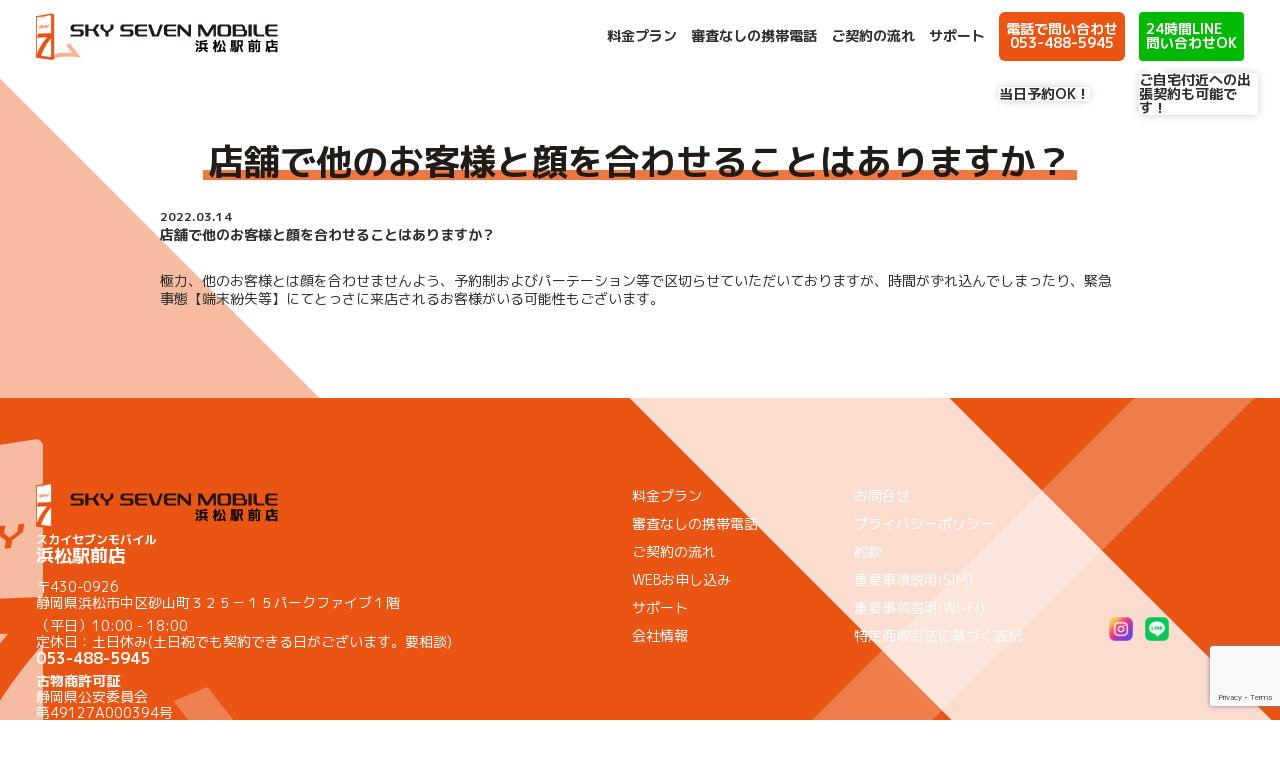

--- FILE ---
content_type: text/html; charset=UTF-8
request_url: https://skyseven-mobile-hamamatsu.com/faq/%E5%BA%97%E8%88%97%E3%81%A7%E4%BB%96%E3%81%AE%E3%81%8A%E5%AE%A2%E6%A7%98%E3%81%A8%E9%A1%94%E3%82%92%E5%90%88%E3%82%8F%E3%81%9B%E3%82%8B%E3%81%93%E3%81%A8%E3%81%AF%E3%81%82%E3%82%8A%E3%81%BE%E3%81%99/
body_size: 10676
content:
<!DOCTYPE html>
<html dir="ltr" lang="ja"
	prefix="og: https://ogp.me/ns#"  class="no-js">
  <head>
    <meta charset="UTF-8">
    <meta http-equiv="X-UA-Compatible" content="IE=edge">
    <meta name="viewport" content="width=device-width,initial-scale=1">
    <meta name="copyright" content="Copyright &copy; 2022 浜松駅前店. All Rights Reserved.">
    <meta name="author" content="浜松駅前店.">
    <meta name="format-detection" content="telephone=no">


    <!-- <meta name="twitter:site" content="@＊＊＊＊＊">
    <meta name="twitter:card" content="summary_large_image"></meta> -->
    <meta property="twitter:image" content="/assy/images/common/ogimage.jpg" />
    <meta property="og:url" content="https://skyseven-mobile-hamamatsu.com/" />
    <meta property="og:site_name" content="浜松駅前店" />
    <meta property="og:image" content="/assy/images/common/ogimage.jpg" />
    <link rel="icon" href="/wp-content/themes/sky_seven_mobile/favicon.ico" />
    <link rel="profile" href="//gmpg.org/xfn/11">
    <link rel="pingback" href="https://skyseven-mobile-hamamatsu.com/xmlrpc.php">

    
		<!-- All in One SEO 4.2.4 - aioseo.com -->
		<title>店舗で他のお客様と顔を合わせることはありますか？ - 浜松駅前店</title>
		<meta name="description" content="極力、他のお客様とは顔を合わせませんよう、予約制およびパーテーション等で区切らせていただいておりますが、時間が" />
		<meta name="robots" content="max-image-preview:large" />
		<meta name="google-site-verification" content="aZMfZXUW1dfFS7kRk9hP2jfzriABhVCCftfGPbp0Ej0" />
		<link rel="canonical" href="https://skyseven-mobile-hamamatsu.com/faq/%e5%ba%97%e8%88%97%e3%81%a7%e4%bb%96%e3%81%ae%e3%81%8a%e5%ae%a2%e6%a7%98%e3%81%a8%e9%a1%94%e3%82%92%e5%90%88%e3%82%8f%e3%81%9b%e3%82%8b%e3%81%93%e3%81%a8%e3%81%af%e3%81%82%e3%82%8a%e3%81%be%e3%81%99/" />
		<meta name="generator" content="All in One SEO (AIOSEO) 4.2.4 " />
		<meta property="og:locale" content="ja_JP" />
		<meta property="og:site_name" content="浜松駅前店 - Just another WordPress site" />
		<meta property="og:type" content="article" />
		<meta property="og:title" content="店舗で他のお客様と顔を合わせることはありますか？ - 浜松駅前店" />
		<meta property="og:description" content="極力、他のお客様とは顔を合わせませんよう、予約制およびパーテーション等で区切らせていただいておりますが、時間が" />
		<meta property="og:url" content="https://skyseven-mobile-hamamatsu.com/faq/%e5%ba%97%e8%88%97%e3%81%a7%e4%bb%96%e3%81%ae%e3%81%8a%e5%ae%a2%e6%a7%98%e3%81%a8%e9%a1%94%e3%82%92%e5%90%88%e3%82%8f%e3%81%9b%e3%82%8b%e3%81%93%e3%81%a8%e3%81%af%e3%81%82%e3%82%8a%e3%81%be%e3%81%99/" />
		<meta property="article:published_time" content="2022-03-14T03:14:36+00:00" />
		<meta property="article:modified_time" content="2022-03-14T03:14:36+00:00" />
		<meta name="twitter:card" content="summary_large_image" />
		<meta name="twitter:title" content="店舗で他のお客様と顔を合わせることはありますか？ - 浜松駅前店" />
		<meta name="twitter:description" content="極力、他のお客様とは顔を合わせませんよう、予約制およびパーテーション等で区切らせていただいておりますが、時間が" />
		<script type="application/ld+json" class="aioseo-schema">
			{"@context":"https:\/\/schema.org","@graph":[{"@type":"WebSite","@id":"https:\/\/skyseven-mobile-hamamatsu.com\/#website","url":"https:\/\/skyseven-mobile-hamamatsu.com\/","name":"\u6d5c\u677e\u99c5\u524d\u5e97","description":"Just another WordPress site","inLanguage":"ja","publisher":{"@id":"https:\/\/skyseven-mobile-hamamatsu.com\/#organization"}},{"@type":"Organization","@id":"https:\/\/skyseven-mobile-hamamatsu.com\/#organization","name":"\u30b9\u30ab\u30a4\u30bb\u30d6\u30f3\u30e2\u30d0\u30a4\u30eb\u6d5c\u677e\u99c5\u524d\u5e97","url":"https:\/\/skyseven-mobile-hamamatsu.com\/","contactPoint":{"@type":"ContactPoint","telephone":"+81534885945","contactType":"Customer Support"}},{"@type":"BreadcrumbList","@id":"https:\/\/skyseven-mobile-hamamatsu.com\/faq\/%e5%ba%97%e8%88%97%e3%81%a7%e4%bb%96%e3%81%ae%e3%81%8a%e5%ae%a2%e6%a7%98%e3%81%a8%e9%a1%94%e3%82%92%e5%90%88%e3%82%8f%e3%81%9b%e3%82%8b%e3%81%93%e3%81%a8%e3%81%af%e3%81%82%e3%82%8a%e3%81%be%e3%81%99\/#breadcrumblist","itemListElement":[{"@type":"ListItem","@id":"https:\/\/skyseven-mobile-hamamatsu.com\/#listItem","position":1,"item":{"@type":"WebPage","@id":"https:\/\/skyseven-mobile-hamamatsu.com\/","name":"\u30db\u30fc\u30e0","description":"\u3054\u672c\u4eba\u540d\u7fa9\u30fb\u5be9\u67fb\u306a\u3057\u3067\u30b9\u30de\u30db\u306e\u3054\u5951\u7d04\u304c\u51fa\u6765\u307e\u3059!!\u30b9\u30ab\u30a4\u30bb\u30d6\u30f3\u30e2\u30d0\u30a4\u30eb\u6d5c\u677e\u99c5\u524d\u5e97\u3067\u306f\u304a\u5ba2\u69d8\u306b\u5b89\u5fc3\u3057\u3066\u9802\u3051\u308b\u3088\u3046\u306b\u30b9\u30bf\u30c3\u30d5\u4e00\u540c\u771f\u5fc3\u3092\u8fbc\u3081\u5fc3\u3088\u308a\u304a\u5f85\u3061\u3057\u3066\u304a\u308a\u307e\u3059","url":"https:\/\/skyseven-mobile-hamamatsu.com\/"},"nextItem":"https:\/\/skyseven-mobile-hamamatsu.com\/faq\/%e5%ba%97%e8%88%97%e3%81%a7%e4%bb%96%e3%81%ae%e3%81%8a%e5%ae%a2%e6%a7%98%e3%81%a8%e9%a1%94%e3%82%92%e5%90%88%e3%82%8f%e3%81%9b%e3%82%8b%e3%81%93%e3%81%a8%e3%81%af%e3%81%82%e3%82%8a%e3%81%be%e3%81%99\/#listItem"},{"@type":"ListItem","@id":"https:\/\/skyseven-mobile-hamamatsu.com\/faq\/%e5%ba%97%e8%88%97%e3%81%a7%e4%bb%96%e3%81%ae%e3%81%8a%e5%ae%a2%e6%a7%98%e3%81%a8%e9%a1%94%e3%82%92%e5%90%88%e3%82%8f%e3%81%9b%e3%82%8b%e3%81%93%e3%81%a8%e3%81%af%e3%81%82%e3%82%8a%e3%81%be%e3%81%99\/#listItem","position":2,"item":{"@type":"WebPage","@id":"https:\/\/skyseven-mobile-hamamatsu.com\/faq\/%e5%ba%97%e8%88%97%e3%81%a7%e4%bb%96%e3%81%ae%e3%81%8a%e5%ae%a2%e6%a7%98%e3%81%a8%e9%a1%94%e3%82%92%e5%90%88%e3%82%8f%e3%81%9b%e3%82%8b%e3%81%93%e3%81%a8%e3%81%af%e3%81%82%e3%82%8a%e3%81%be%e3%81%99\/","name":"\u5e97\u8217\u3067\u4ed6\u306e\u304a\u5ba2\u69d8\u3068\u9854\u3092\u5408\u308f\u305b\u308b\u3053\u3068\u306f\u3042\u308a\u307e\u3059\u304b\uff1f","description":"\u6975\u529b\u3001\u4ed6\u306e\u304a\u5ba2\u69d8\u3068\u306f\u9854\u3092\u5408\u308f\u305b\u307e\u305b\u3093\u3088\u3046\u3001\u4e88\u7d04\u5236\u304a\u3088\u3073\u30d1\u30fc\u30c6\u30fc\u30b7\u30e7\u30f3\u7b49\u3067\u533a\u5207\u3089\u305b\u3066\u3044\u305f\u3060\u3044\u3066\u304a\u308a\u307e\u3059\u304c\u3001\u6642\u9593\u304c","url":"https:\/\/skyseven-mobile-hamamatsu.com\/faq\/%e5%ba%97%e8%88%97%e3%81%a7%e4%bb%96%e3%81%ae%e3%81%8a%e5%ae%a2%e6%a7%98%e3%81%a8%e9%a1%94%e3%82%92%e5%90%88%e3%82%8f%e3%81%9b%e3%82%8b%e3%81%93%e3%81%a8%e3%81%af%e3%81%82%e3%82%8a%e3%81%be%e3%81%99\/"},"previousItem":"https:\/\/skyseven-mobile-hamamatsu.com\/#listItem"}]},{"@type":"Person","@id":"https:\/\/skyseven-mobile-hamamatsu.com\/author\/sky_hamamatsu\/#author","url":"https:\/\/skyseven-mobile-hamamatsu.com\/author\/sky_hamamatsu\/","name":"sky_hamamatsu","image":{"@type":"ImageObject","@id":"https:\/\/skyseven-mobile-hamamatsu.com\/faq\/%e5%ba%97%e8%88%97%e3%81%a7%e4%bb%96%e3%81%ae%e3%81%8a%e5%ae%a2%e6%a7%98%e3%81%a8%e9%a1%94%e3%82%92%e5%90%88%e3%82%8f%e3%81%9b%e3%82%8b%e3%81%93%e3%81%a8%e3%81%af%e3%81%82%e3%82%8a%e3%81%be%e3%81%99\/#authorImage","url":"https:\/\/secure.gravatar.com\/avatar\/bc1d63b2a54b33bcef90fe4fb3af29ea6d528a601049f2c93c6fbb846d3d59cd?s=96&d=mm&r=g","width":96,"height":96,"caption":"sky_hamamatsu"}},{"@type":"WebPage","@id":"https:\/\/skyseven-mobile-hamamatsu.com\/faq\/%e5%ba%97%e8%88%97%e3%81%a7%e4%bb%96%e3%81%ae%e3%81%8a%e5%ae%a2%e6%a7%98%e3%81%a8%e9%a1%94%e3%82%92%e5%90%88%e3%82%8f%e3%81%9b%e3%82%8b%e3%81%93%e3%81%a8%e3%81%af%e3%81%82%e3%82%8a%e3%81%be%e3%81%99\/#webpage","url":"https:\/\/skyseven-mobile-hamamatsu.com\/faq\/%e5%ba%97%e8%88%97%e3%81%a7%e4%bb%96%e3%81%ae%e3%81%8a%e5%ae%a2%e6%a7%98%e3%81%a8%e9%a1%94%e3%82%92%e5%90%88%e3%82%8f%e3%81%9b%e3%82%8b%e3%81%93%e3%81%a8%e3%81%af%e3%81%82%e3%82%8a%e3%81%be%e3%81%99\/","name":"\u5e97\u8217\u3067\u4ed6\u306e\u304a\u5ba2\u69d8\u3068\u9854\u3092\u5408\u308f\u305b\u308b\u3053\u3068\u306f\u3042\u308a\u307e\u3059\u304b\uff1f - \u6d5c\u677e\u99c5\u524d\u5e97","description":"\u6975\u529b\u3001\u4ed6\u306e\u304a\u5ba2\u69d8\u3068\u306f\u9854\u3092\u5408\u308f\u305b\u307e\u305b\u3093\u3088\u3046\u3001\u4e88\u7d04\u5236\u304a\u3088\u3073\u30d1\u30fc\u30c6\u30fc\u30b7\u30e7\u30f3\u7b49\u3067\u533a\u5207\u3089\u305b\u3066\u3044\u305f\u3060\u3044\u3066\u304a\u308a\u307e\u3059\u304c\u3001\u6642\u9593\u304c","inLanguage":"ja","isPartOf":{"@id":"https:\/\/skyseven-mobile-hamamatsu.com\/#website"},"breadcrumb":{"@id":"https:\/\/skyseven-mobile-hamamatsu.com\/faq\/%e5%ba%97%e8%88%97%e3%81%a7%e4%bb%96%e3%81%ae%e3%81%8a%e5%ae%a2%e6%a7%98%e3%81%a8%e9%a1%94%e3%82%92%e5%90%88%e3%82%8f%e3%81%9b%e3%82%8b%e3%81%93%e3%81%a8%e3%81%af%e3%81%82%e3%82%8a%e3%81%be%e3%81%99\/#breadcrumblist"},"author":"https:\/\/skyseven-mobile-hamamatsu.com\/author\/sky_hamamatsu\/#author","creator":"https:\/\/skyseven-mobile-hamamatsu.com\/author\/sky_hamamatsu\/#author","datePublished":"2022-03-14T03:14:36+09:00","dateModified":"2022-03-14T03:14:36+09:00"}]}
		</script>
		<!-- All in One SEO -->

		<!-- This site uses the Google Analytics by MonsterInsights plugin v8.10.0 - Using Analytics tracking - https://www.monsterinsights.com/ -->
							<script
				src="//www.googletagmanager.com/gtag/js?id=G-D8RBFWRM0J"  data-cfasync="false" data-wpfc-render="false" type="text/javascript" async></script>
			<script data-cfasync="false" data-wpfc-render="false" type="text/javascript">
				var mi_version = '8.10.0';
				var mi_track_user = true;
				var mi_no_track_reason = '';
				
								var disableStrs = [
										'ga-disable-G-D8RBFWRM0J',
														];

				/* Function to detect opted out users */
				function __gtagTrackerIsOptedOut() {
					for (var index = 0; index < disableStrs.length; index++) {
						if (document.cookie.indexOf(disableStrs[index] + '=true') > -1) {
							return true;
						}
					}

					return false;
				}

				/* Disable tracking if the opt-out cookie exists. */
				if (__gtagTrackerIsOptedOut()) {
					for (var index = 0; index < disableStrs.length; index++) {
						window[disableStrs[index]] = true;
					}
				}

				/* Opt-out function */
				function __gtagTrackerOptout() {
					for (var index = 0; index < disableStrs.length; index++) {
						document.cookie = disableStrs[index] + '=true; expires=Thu, 31 Dec 2099 23:59:59 UTC; path=/';
						window[disableStrs[index]] = true;
					}
				}

				if ('undefined' === typeof gaOptout) {
					function gaOptout() {
						__gtagTrackerOptout();
					}
				}
								window.dataLayer = window.dataLayer || [];

				window.MonsterInsightsDualTracker = {
					helpers: {},
					trackers: {},
				};
				if (mi_track_user) {
					function __gtagDataLayer() {
						dataLayer.push(arguments);
					}

					function __gtagTracker(type, name, parameters) {
						if (!parameters) {
							parameters = {};
						}

						if (parameters.send_to) {
							__gtagDataLayer.apply(null, arguments);
							return;
						}

						if (type === 'event') {
														parameters.send_to = monsterinsights_frontend.v4_id;
							var hookName = name;
							if (typeof parameters['event_category'] !== 'undefined') {
								hookName = parameters['event_category'] + ':' + name;
							}

							if (typeof MonsterInsightsDualTracker.trackers[hookName] !== 'undefined') {
								MonsterInsightsDualTracker.trackers[hookName](parameters);
							} else {
								__gtagDataLayer('event', name, parameters);
							}
							
													} else {
							__gtagDataLayer.apply(null, arguments);
						}
					}

					__gtagTracker('js', new Date());
					__gtagTracker('set', {
						'developer_id.dZGIzZG': true,
											});
										__gtagTracker('config', 'G-D8RBFWRM0J', {"forceSSL":"true","link_attribution":"true"} );
															window.gtag = __gtagTracker;										(function () {
						/* https://developers.google.com/analytics/devguides/collection/analyticsjs/ */
						/* ga and __gaTracker compatibility shim. */
						var noopfn = function () {
							return null;
						};
						var newtracker = function () {
							return new Tracker();
						};
						var Tracker = function () {
							return null;
						};
						var p = Tracker.prototype;
						p.get = noopfn;
						p.set = noopfn;
						p.send = function () {
							var args = Array.prototype.slice.call(arguments);
							args.unshift('send');
							__gaTracker.apply(null, args);
						};
						var __gaTracker = function () {
							var len = arguments.length;
							if (len === 0) {
								return;
							}
							var f = arguments[len - 1];
							if (typeof f !== 'object' || f === null || typeof f.hitCallback !== 'function') {
								if ('send' === arguments[0]) {
									var hitConverted, hitObject = false, action;
									if ('event' === arguments[1]) {
										if ('undefined' !== typeof arguments[3]) {
											hitObject = {
												'eventAction': arguments[3],
												'eventCategory': arguments[2],
												'eventLabel': arguments[4],
												'value': arguments[5] ? arguments[5] : 1,
											}
										}
									}
									if ('pageview' === arguments[1]) {
										if ('undefined' !== typeof arguments[2]) {
											hitObject = {
												'eventAction': 'page_view',
												'page_path': arguments[2],
											}
										}
									}
									if (typeof arguments[2] === 'object') {
										hitObject = arguments[2];
									}
									if (typeof arguments[5] === 'object') {
										Object.assign(hitObject, arguments[5]);
									}
									if ('undefined' !== typeof arguments[1].hitType) {
										hitObject = arguments[1];
										if ('pageview' === hitObject.hitType) {
											hitObject.eventAction = 'page_view';
										}
									}
									if (hitObject) {
										action = 'timing' === arguments[1].hitType ? 'timing_complete' : hitObject.eventAction;
										hitConverted = mapArgs(hitObject);
										__gtagTracker('event', action, hitConverted);
									}
								}
								return;
							}

							function mapArgs(args) {
								var arg, hit = {};
								var gaMap = {
									'eventCategory': 'event_category',
									'eventAction': 'event_action',
									'eventLabel': 'event_label',
									'eventValue': 'event_value',
									'nonInteraction': 'non_interaction',
									'timingCategory': 'event_category',
									'timingVar': 'name',
									'timingValue': 'value',
									'timingLabel': 'event_label',
									'page': 'page_path',
									'location': 'page_location',
									'title': 'page_title',
								};
								for (arg in args) {
																		if (!(!args.hasOwnProperty(arg) || !gaMap.hasOwnProperty(arg))) {
										hit[gaMap[arg]] = args[arg];
									} else {
										hit[arg] = args[arg];
									}
								}
								return hit;
							}

							try {
								f.hitCallback();
							} catch (ex) {
							}
						};
						__gaTracker.create = newtracker;
						__gaTracker.getByName = newtracker;
						__gaTracker.getAll = function () {
							return [];
						};
						__gaTracker.remove = noopfn;
						__gaTracker.loaded = true;
						window['__gaTracker'] = __gaTracker;
					})();
									} else {
										console.log("");
					(function () {
						function __gtagTracker() {
							return null;
						}

						window['__gtagTracker'] = __gtagTracker;
						window['gtag'] = __gtagTracker;
					})();
									}
			</script>
				<!-- / Google Analytics by MonsterInsights -->
		<style id='wp-img-auto-sizes-contain-inline-css' type='text/css'>
img:is([sizes=auto i],[sizes^="auto," i]){contain-intrinsic-size:3000px 1500px}
/*# sourceURL=wp-img-auto-sizes-contain-inline-css */
</style>
<link rel='stylesheet' id='sbi_styles-css' href='https://skyseven-mobile-hamamatsu.com/wp-content/plugins/instagram-feed/css/sbi-styles.min.css?ver=6.0.6' type='text/css' media='all' />
<style id='wp-block-library-inline-css' type='text/css'>
:root{--wp-block-synced-color:#7a00df;--wp-block-synced-color--rgb:122,0,223;--wp-bound-block-color:var(--wp-block-synced-color);--wp-editor-canvas-background:#ddd;--wp-admin-theme-color:#007cba;--wp-admin-theme-color--rgb:0,124,186;--wp-admin-theme-color-darker-10:#006ba1;--wp-admin-theme-color-darker-10--rgb:0,107,160.5;--wp-admin-theme-color-darker-20:#005a87;--wp-admin-theme-color-darker-20--rgb:0,90,135;--wp-admin-border-width-focus:2px}@media (min-resolution:192dpi){:root{--wp-admin-border-width-focus:1.5px}}.wp-element-button{cursor:pointer}:root .has-very-light-gray-background-color{background-color:#eee}:root .has-very-dark-gray-background-color{background-color:#313131}:root .has-very-light-gray-color{color:#eee}:root .has-very-dark-gray-color{color:#313131}:root .has-vivid-green-cyan-to-vivid-cyan-blue-gradient-background{background:linear-gradient(135deg,#00d084,#0693e3)}:root .has-purple-crush-gradient-background{background:linear-gradient(135deg,#34e2e4,#4721fb 50%,#ab1dfe)}:root .has-hazy-dawn-gradient-background{background:linear-gradient(135deg,#faaca8,#dad0ec)}:root .has-subdued-olive-gradient-background{background:linear-gradient(135deg,#fafae1,#67a671)}:root .has-atomic-cream-gradient-background{background:linear-gradient(135deg,#fdd79a,#004a59)}:root .has-nightshade-gradient-background{background:linear-gradient(135deg,#330968,#31cdcf)}:root .has-midnight-gradient-background{background:linear-gradient(135deg,#020381,#2874fc)}:root{--wp--preset--font-size--normal:16px;--wp--preset--font-size--huge:42px}.has-regular-font-size{font-size:1em}.has-larger-font-size{font-size:2.625em}.has-normal-font-size{font-size:var(--wp--preset--font-size--normal)}.has-huge-font-size{font-size:var(--wp--preset--font-size--huge)}.has-text-align-center{text-align:center}.has-text-align-left{text-align:left}.has-text-align-right{text-align:right}.has-fit-text{white-space:nowrap!important}#end-resizable-editor-section{display:none}.aligncenter{clear:both}.items-justified-left{justify-content:flex-start}.items-justified-center{justify-content:center}.items-justified-right{justify-content:flex-end}.items-justified-space-between{justify-content:space-between}.screen-reader-text{border:0;clip-path:inset(50%);height:1px;margin:-1px;overflow:hidden;padding:0;position:absolute;width:1px;word-wrap:normal!important}.screen-reader-text:focus{background-color:#ddd;clip-path:none;color:#444;display:block;font-size:1em;height:auto;left:5px;line-height:normal;padding:15px 23px 14px;text-decoration:none;top:5px;width:auto;z-index:100000}html :where(.has-border-color){border-style:solid}html :where([style*=border-top-color]){border-top-style:solid}html :where([style*=border-right-color]){border-right-style:solid}html :where([style*=border-bottom-color]){border-bottom-style:solid}html :where([style*=border-left-color]){border-left-style:solid}html :where([style*=border-width]){border-style:solid}html :where([style*=border-top-width]){border-top-style:solid}html :where([style*=border-right-width]){border-right-style:solid}html :where([style*=border-bottom-width]){border-bottom-style:solid}html :where([style*=border-left-width]){border-left-style:solid}html :where(img[class*=wp-image-]){height:auto;max-width:100%}:where(figure){margin:0 0 1em}html :where(.is-position-sticky){--wp-admin--admin-bar--position-offset:var(--wp-admin--admin-bar--height,0px)}@media screen and (max-width:600px){html :where(.is-position-sticky){--wp-admin--admin-bar--position-offset:0px}}
/*wp_block_styles_on_demand_placeholder:696ddb75161c4*/
/*# sourceURL=wp-block-library-inline-css */
</style>
<style id='classic-theme-styles-inline-css' type='text/css'>
/*! This file is auto-generated */
.wp-block-button__link{color:#fff;background-color:#32373c;border-radius:9999px;box-shadow:none;text-decoration:none;padding:calc(.667em + 2px) calc(1.333em + 2px);font-size:1.125em}.wp-block-file__button{background:#32373c;color:#fff;text-decoration:none}
/*# sourceURL=/wp-includes/css/classic-themes.min.css */
</style>
<link rel='stylesheet' id='contact-form-7-css' href='https://skyseven-mobile-hamamatsu.com/wp-content/plugins/contact-form-7/includes/css/styles.css?ver=6.1.4' type='text/css' media='all' />
<script type="text/javascript" src="https://skyseven-mobile-hamamatsu.com/wp-content/plugins/google-analytics-for-wordpress/assets/js/frontend-gtag.min.js?ver=8.10.0" id="monsterinsights-frontend-script-js"></script>
<script data-cfasync="false" data-wpfc-render="false" type="text/javascript" id='monsterinsights-frontend-script-js-extra'>/* <![CDATA[ */
var monsterinsights_frontend = {"js_events_tracking":"true","download_extensions":"doc,pdf,ppt,zip,xls,docx,pptx,xlsx","inbound_paths":"[{\"path\":\"\\\/go\\\/\",\"label\":\"affiliate\"},{\"path\":\"\\\/recommend\\\/\",\"label\":\"affiliate\"}]","home_url":"https:\/\/skyseven-mobile-hamamatsu.com","hash_tracking":"false","ua":"","v4_id":"G-D8RBFWRM0J"};/* ]]> */
</script>
<meta name="generator" content="Site Kit by Google 1.82.0" /><script type="application/ld+json">{"@context":"http:\/\/schema.org","@type":"BreadcrumbList","name":"\u30d1\u30f3\u304f\u305a\u30ea\u30b9\u30c8","itemListElement":[{"@type":"ListItem","position":1,"item":{"name":"HOME","@id":"https:\/\/skyseven-mobile-hamamatsu.com\/"}},{"@type":"ListItem","position":2,"item":{"name":"\u3088\u304f\u3042\u308b\u3054\u8cea\u554f","@id":"https:\/\/skyseven-mobile-hamamatsu.com\/faq\/"}},{"@type":"ListItem","position":3,"item":{"name":"\u5e97\u8217\u3067\u4ed6\u306e\u304a\u5ba2\u69d8\u3068\u9854\u3092\u5408\u308f\u305b\u308b\u3053\u3068\u306f\u3042\u308a\u307e\u3059\u304b\uff1f","@id":"https:\/\/skyseven-mobile-hamamatsu.com\/faq\/%E5%BA%97%E8%88%97%E3%81%A7%E4%BB%96%E3%81%AE%E3%81%8A%E5%AE%A2%E6%A7%98%E3%81%A8%E9%A1%94%E3%82%92%E5%90%88%E3%82%8F%E3%81%9B%E3%82%8B%E3%81%93%E3%81%A8%E3%81%AF%E3%81%82%E3%82%8A%E3%81%BE%E3%81%99\/"}}]}</script>
    <link rel="preconnect" href="https://fonts.gstatic.com">
    <link rel="stylesheet" href="https://skyseven-mobile-hamamatsu.com/wp-content/themes/sky_seven_mobile/assy/css/common.css?1768807285">
    <!-- Global site tag (gtag.js) - Google Analytics -->
    <script async src="https://www.googletagmanager.com/gtag/js?id=G-D8RBFWRM0J"></script>
    <script>
      window.dataLayer = window.dataLayer || [];
      function gtag(){dataLayer.push(arguments);}
      gtag('js', new Date());

      gtag('config', 'G-D8RBFWRM0J');
    </script>

	  <!-- Google tag (gtag.js) - Google Analytics -->
<script async src="https://www.googletagmanager.com/gtag/js?id=UA-230606530-1">
</script>
<script>
  window.dataLayer = window.dataLayer || [];
  function gtag(){dataLayer.push(arguments);}
  gtag('js', new Date());

  gtag('config', 'UA-230606530-1');
</script>
	  
	  <style>
		  .fixed-contact {position: sticky;top: 0;z-index: 100;}
		.fixed-contact>ul {align-items: center;display: flex;justify-content: space-around;} 
		  .fixed-contact ul li {flex: 1;padding: .6em;}
		  .fixed-contact ul li.twitter {background-color: #35b900;}
		  .fixed-contact ul li.tel { background-color: #ea5515;}
		  .fixed-contact ul li a {align-items: center;color: #fff;display: flex;flex-direction: column;justify-content: center;}
		  
		  @media (min-width: 992px) {
			  .content-menu-personal .popup, .content-menu-personal .popup2 {
				  position: relative;
			  }
			  .content-menu-personal .popup:before, .content-menu-personal .popup2:before {
				  background-color: #fff;
				  display: block;
				  text-align: left;
				  width: fit-content;
				  border-radius: 4px;
				  position: absolute;
				  bottom: -54px;
				  left: 1em;
				  box-shadow: 0 0 9px rgb(0 0 0 / 20%);
			  }
			  .content-menu-personal .popup:before {
				  bottom: -40px; /* このクラスにのみ適用する値 */
			  }
			  .content-menu-personal .popup:before {
				  content: "当日予約OK！";
			  }
			  .content-menu-personal .popup2:before {
				  content: "ご自宅付近への出張契約も可能です！";
			  }
			  .content-menu-personal .popup:after, .content-menu-personal .popup2:after {
				  content: "";
				  width: 0;
				  height: 0;
				  border-bottom: 12px solid #fff;
				  border-left: 10px solid transparent;
				  border-right: 10px solid transparent;
				  position: absolute;
				  left: 20px; /* 位置の調整が必要な場合 */
				  bottom: -12px; /* 吹き出しの尖りが:beforeの内容ボックスと揃うように調整 */
			  }
			}
	  </style>    
    <meta name="keywords" content="スカイセブンモバイル,新着,スマホ,スマートフォン,浜松市,浜松駅前店,ドコモ,スマホブラック,ブラック,審査,通りやすい,申込み,格安" />
    <meta name="description" content="店舗で他のお客様と顔を合わせることはありますか？" />
    <meta property="og:title" content="店舗で他のお客様と顔を合わせることはありますか？｜スカイセブンモバイル" />
    <meta property="og:description" content="店舗で他のお客様と顔を合わせることはありますか？" />
    <meta property="og:type" content="article" />
    <meta name="robots" content="index,follow" />



  </head>

  <body id="sky-seven-mobile" class="home news">


<header id="header">

    
        <div class="header-inner">

            
            <a href="/">
                <figure class="header-logo">
                    <img src="/wp-content/uploads/2022/03/header_logo.png" alt="SKY SEVEN MOBILE">
                </figure>
            </a>

            <ul class="content-menu-personal">
                <li><a href="/smartphone-plans">料金プラン</a></li>
                <li><a href="/feature">審査なしの携帯電話</a></li>
                <li><a href="/contract">ご契約の流れ</a></li>
                <li><a href="/support">サポート</a></li>

                <li class="popup">
                    <a href="tel:053-488-5945"
                        class="button-orange"
                        style="padding:0.75em 0.5em; width:fit-content;"
                        onclick="yahoo_report_conversion('tel:053-488-5945'); 
                    return gtag_report_conversion('tel:053-488-5945');">
                        電話で問い合わせ<br>
                        053-488-5945                    </a>
                </li>

                <li class="popup2">
                    <a href="https://lin.ee/EvZSCZ6" class="ml-1em"
                        style="display:inline-block; background:#00b900; color:#fff;
                    padding:0.75em 0.5em; border-radius:4px;">
                        24時間LINE<br>問い合わせOK
                    </a>
                </li>
            </ul>

        </div> <!-- header-inner (PC) -->

    
</header>    <main class="w100-wrap">
		<div id="breadcrumb"><ol itemscope itemtype="http://schema.org/BreadcrumbList" class="l-list"><li itemprop="itemListElement" itemscope itemtype="http://schema.org/ListItem"><a itemprop="item" href="https://skyseven-mobile-hamamatsu.com/" class="home"><span itemprop="name">HOME</span></a><meta itemprop="position" content="1"></li><li itemprop="itemListElement" itemscope itemtype="http://schema.org/ListItem"><span itemprop="name">店舗で他のお客様と顔を合わせることはありますか？ - 浜松駅前店</span><meta itemprop="position" content="2" /></li></ol></div>      <div class="l-slash-right">
        <figure class="image-features">
          <img src="/wp-content/themes/sky_seven_mobile/assy/images/index/features.png" alt="他社のレンタルスマホをお使いの方も必見!!">
        </figure>
        <div class="l-slash-faq">
          <div class="mask-image"><figure class="faq-image"><img src="/wp-content/themes/sky_seven_mobile/assy/images/common/faq-image.jpg" alt="FAQ."></figure></div>
          <figure class="staff-master"><img src="/wp-content/themes/sky_seven_mobile/assy/images/common/staff-master.png" alt="FAQ."></figure>
        </div>
      </div>

      <section class="content-wrap">

        <h2 class="section-header">店舗で他のお客様と顔を合わせることはありますか？</h2>
        <div class="news-sentence lh-15">

        <h2>
          <span class="block bold light-gray fz-12">2022.03.14</span>
          <span class="block bold fz-15">店舗で他のお客様と顔を合わせることはありますか？</span>
        </h2>
        <div class="news-sentence lh-15 mt-48">
            
<p>極力、他のお客様とは顔を合わせませんよう、予約制およびパーテーション等で区切らせていただいておりますが、時間がずれ込んでしまったり、緊急事態【端末紛失等】にてとっさに来店されるお客様がいる可能性もございます。</p>

        </div>

</div>
      </section>


<footer id="footer">
  
    <div class="skew-left"></div>
    <div class="skew-right"></div>
    <div class="inner">
      <div>
        <p>
        <figure class="footer-logo"><img src="/wp-content/uploads/2022/03/header_logo.png" alt="SKY SEVEN MOBILE"></figure>
        </p>
        <p class="company-name"><span>スカイセブンモバイル</span><br>浜松駅前店</p>
        <address id="address">
          <p>〒430-0926<br>静岡県浜松市中区砂山町３２５－１５パークファイブ１階</p>
          <p class="mt-05em">（平日）10:00 - 18:00<br>定休日：土日休み(土日祝でも契約できる日がございます。要相談)</p>
          <p class="bold fz-16">053-488-5945</p>
          <div class="curio-dealer mt-05em">
            <p class="bold">古物商許可証</p>
            <p>静岡県公安委員会<br>第49127A000394号<br>合同会社元気いっぱい夢いっぱい</p>
          </div>
          <p class="bold fz-12 mt-05em">※ご来店の際には必ず、<br>事前にお問い合わせの上、ご来店お願いいたします。</p>
        </address>
      </div>
      <ul class="contents_menu">
        <li><a href="/smartphone-plans">料金プラン</a></li>
        <li><a href="/feature">審査なしの携帯電話</a></li>
        <li><a href="/contract">ご契約の流れ</a></li>
        <li><a href="https://order.sky7mobile-shinplan.com/02202201">WEBお申し込み</a></li>
        <li><a href="/support">サポート</a></li>
        <li><a href="/company">会社情報</a></li>
      </ul>

      <ul class="contents_menu">
                
        <li><a href="/contact">お問合せ</a></li>
        <li><a href="/privacy">プライバシーポリシー</a></li>
          <!-- <li><a href="/terms-of-use">利用規約</a></li> -->
			<li><a href="https://sky7mobile-shinplan.com/wp-content/themes/sky7mobile/assets/legal/TermsAndConditions.pdf" target="_blank" rel="noopener noreferrer">約款</a></li>
<li><a href="https://sky7mobile-shinplan.com/wp-content/themes/sky7mobile/assets/legal/simlegal.pdf" target="_blank" rel="noopener noreferrer">重要事項説明(SIM)</a></li>
<li><a href="https://sky7mobile-shinplan.com/wp-content/themes/sky7mobile/assets/legal/wifilegal.pdf" target="_blank" rel="noopener noreferrer">重要事項説明(WI-FI)</a></li>      
		  <li><a href="/trade-law">特定商取引法に基づく表記</a></li>
      </ul>

      <ul class="sns-links">
                <li><a href="https://www.instagram.com/sky7hama"><img src="/wp-content/themes/sky_seven_mobile/assy/images/common/sns_icon_ig.png" alt="facebookv"></a></li>                <li><a href="https://lin.ee/EvZSCZ6"><img src="/wp-content/themes/sky_seven_mobile/assy/images/common/sns_icon_ln.png" alt="facebookv"></a></li>                
      </ul>
      <p class="copy-right">Copyright © 2025 スカイセブンモバイル・浜松駅前店 All Rights Reserved.</p>
    </div>
  
</footer>
    <script src="/wp-content/themes/sky_seven_mobile/assy/js/common.js"></script>
  <script type="speculationrules">
{"prefetch":[{"source":"document","where":{"and":[{"href_matches":"/*"},{"not":{"href_matches":["/wp-*.php","/wp-admin/*","/wp-content/uploads/*","/wp-content/*","/wp-content/plugins/*","/wp-content/themes/sky_seven_mobile/*","/*\\?(.+)"]}},{"not":{"selector_matches":"a[rel~=\"nofollow\"]"}},{"not":{"selector_matches":".no-prefetch, .no-prefetch a"}}]},"eagerness":"conservative"}]}
</script>
<!-- Instagram Feed JS -->
<script type="text/javascript">
var sbiajaxurl = "https://skyseven-mobile-hamamatsu.com/wp-admin/admin-ajax.php";
</script>
<script type="text/javascript" src="https://skyseven-mobile-hamamatsu.com/wp-includes/js/dist/hooks.min.js?ver=dd5603f07f9220ed27f1" id="wp-hooks-js"></script>
<script type="text/javascript" src="https://skyseven-mobile-hamamatsu.com/wp-includes/js/dist/i18n.min.js?ver=c26c3dc7bed366793375" id="wp-i18n-js"></script>
<script type="text/javascript" id="wp-i18n-js-after">
/* <![CDATA[ */
wp.i18n.setLocaleData( { 'text direction\u0004ltr': [ 'ltr' ] } );
//# sourceURL=wp-i18n-js-after
/* ]]> */
</script>
<script type="text/javascript" src="https://skyseven-mobile-hamamatsu.com/wp-content/plugins/contact-form-7/includes/swv/js/index.js?ver=6.1.4" id="swv-js"></script>
<script type="text/javascript" id="contact-form-7-js-translations">
/* <![CDATA[ */
( function( domain, translations ) {
	var localeData = translations.locale_data[ domain ] || translations.locale_data.messages;
	localeData[""].domain = domain;
	wp.i18n.setLocaleData( localeData, domain );
} )( "contact-form-7", {"translation-revision-date":"2025-11-30 08:12:23+0000","generator":"GlotPress\/4.0.3","domain":"messages","locale_data":{"messages":{"":{"domain":"messages","plural-forms":"nplurals=1; plural=0;","lang":"ja_JP"},"This contact form is placed in the wrong place.":["\u3053\u306e\u30b3\u30f3\u30bf\u30af\u30c8\u30d5\u30a9\u30fc\u30e0\u306f\u9593\u9055\u3063\u305f\u4f4d\u7f6e\u306b\u7f6e\u304b\u308c\u3066\u3044\u307e\u3059\u3002"],"Error:":["\u30a8\u30e9\u30fc:"]}},"comment":{"reference":"includes\/js\/index.js"}} );
//# sourceURL=contact-form-7-js-translations
/* ]]> */
</script>
<script type="text/javascript" id="contact-form-7-js-before">
/* <![CDATA[ */
var wpcf7 = {
    "api": {
        "root": "https:\/\/skyseven-mobile-hamamatsu.com\/wp-json\/",
        "namespace": "contact-form-7\/v1"
    }
};
//# sourceURL=contact-form-7-js-before
/* ]]> */
</script>
<script type="text/javascript" src="https://skyseven-mobile-hamamatsu.com/wp-content/plugins/contact-form-7/includes/js/index.js?ver=6.1.4" id="contact-form-7-js"></script>
<script type="text/javascript" src="https://www.google.com/recaptcha/api.js?render=6LcJeAUqAAAAAFCy-mFoNloep8eryUWYQ0--LbOb&amp;ver=3.0" id="google-recaptcha-js"></script>
<script type="text/javascript" src="https://skyseven-mobile-hamamatsu.com/wp-includes/js/dist/vendor/wp-polyfill.min.js?ver=3.15.0" id="wp-polyfill-js"></script>
<script type="text/javascript" id="wpcf7-recaptcha-js-before">
/* <![CDATA[ */
var wpcf7_recaptcha = {
    "sitekey": "6LcJeAUqAAAAAFCy-mFoNloep8eryUWYQ0--LbOb",
    "actions": {
        "homepage": "homepage",
        "contactform": "contactform"
    }
};
//# sourceURL=wpcf7-recaptcha-js-before
/* ]]> */
</script>
<script type="text/javascript" src="https://skyseven-mobile-hamamatsu.com/wp-content/plugins/contact-form-7/modules/recaptcha/index.js?ver=6.1.4" id="wpcf7-recaptcha-js"></script>

    <script type="application/ld+json">
    {
      "@context": "http://schema.org",
      "@type": "BlogPosting",
      "mainEntityOfPage":{
        "@type":"WebPage",
        "@id":"https://skyseven-mobile-hamamatsu.com/faq/%e5%ba%97%e8%88%97%e3%81%a7%e4%bb%96%e3%81%ae%e3%81%8a%e5%ae%a2%e6%a7%98%e3%81%a8%e9%a1%94%e3%82%92%e5%90%88%e3%82%8f%e3%81%9b%e3%82%8b%e3%81%93%e3%81%a8%e3%81%af%e3%81%82%e3%82%8a%e3%81%be%e3%81%99/"
      },
      "headline":"店舗で他のお客様と顔を合わせることはありますか？",
      "image": [
        ""
      ],
      "datePublished": "2022-03-14T12:14:36+09:00",
      "dateModified": "2022-03-14T12:14:36+09:00",
      "author": {
        "@type": "Organization",
        "name": "浜松駅前店"
      },
      "publisher": {
        "@type": "Organization",
        "name": "浜松駅前店",
        "logo": {
          "@type": "ImageObject",
          "url": "/wp-content/uploads/2022/03/header_logo.png"
        }
      },
      "description": "極力、他のお客様とは顔を合わせませんよう、予約制およびパーテーション等で区切らせていただいておりますが、時間がずれ込んでしまったり、緊急事態【端末紛失等】にてとっさに来店されるお客様がいる可能性もございます。"
    }
  </script>

  </body>
</html>


--- FILE ---
content_type: text/html; charset=utf-8
request_url: https://www.google.com/recaptcha/api2/anchor?ar=1&k=6LcJeAUqAAAAAFCy-mFoNloep8eryUWYQ0--LbOb&co=aHR0cHM6Ly9za3lzZXZlbi1tb2JpbGUtaGFtYW1hdHN1LmNvbTo0NDM.&hl=en&v=PoyoqOPhxBO7pBk68S4YbpHZ&size=invisible&anchor-ms=20000&execute-ms=30000&cb=kngjd38sxf80
body_size: 48765
content:
<!DOCTYPE HTML><html dir="ltr" lang="en"><head><meta http-equiv="Content-Type" content="text/html; charset=UTF-8">
<meta http-equiv="X-UA-Compatible" content="IE=edge">
<title>reCAPTCHA</title>
<style type="text/css">
/* cyrillic-ext */
@font-face {
  font-family: 'Roboto';
  font-style: normal;
  font-weight: 400;
  font-stretch: 100%;
  src: url(//fonts.gstatic.com/s/roboto/v48/KFO7CnqEu92Fr1ME7kSn66aGLdTylUAMa3GUBHMdazTgWw.woff2) format('woff2');
  unicode-range: U+0460-052F, U+1C80-1C8A, U+20B4, U+2DE0-2DFF, U+A640-A69F, U+FE2E-FE2F;
}
/* cyrillic */
@font-face {
  font-family: 'Roboto';
  font-style: normal;
  font-weight: 400;
  font-stretch: 100%;
  src: url(//fonts.gstatic.com/s/roboto/v48/KFO7CnqEu92Fr1ME7kSn66aGLdTylUAMa3iUBHMdazTgWw.woff2) format('woff2');
  unicode-range: U+0301, U+0400-045F, U+0490-0491, U+04B0-04B1, U+2116;
}
/* greek-ext */
@font-face {
  font-family: 'Roboto';
  font-style: normal;
  font-weight: 400;
  font-stretch: 100%;
  src: url(//fonts.gstatic.com/s/roboto/v48/KFO7CnqEu92Fr1ME7kSn66aGLdTylUAMa3CUBHMdazTgWw.woff2) format('woff2');
  unicode-range: U+1F00-1FFF;
}
/* greek */
@font-face {
  font-family: 'Roboto';
  font-style: normal;
  font-weight: 400;
  font-stretch: 100%;
  src: url(//fonts.gstatic.com/s/roboto/v48/KFO7CnqEu92Fr1ME7kSn66aGLdTylUAMa3-UBHMdazTgWw.woff2) format('woff2');
  unicode-range: U+0370-0377, U+037A-037F, U+0384-038A, U+038C, U+038E-03A1, U+03A3-03FF;
}
/* math */
@font-face {
  font-family: 'Roboto';
  font-style: normal;
  font-weight: 400;
  font-stretch: 100%;
  src: url(//fonts.gstatic.com/s/roboto/v48/KFO7CnqEu92Fr1ME7kSn66aGLdTylUAMawCUBHMdazTgWw.woff2) format('woff2');
  unicode-range: U+0302-0303, U+0305, U+0307-0308, U+0310, U+0312, U+0315, U+031A, U+0326-0327, U+032C, U+032F-0330, U+0332-0333, U+0338, U+033A, U+0346, U+034D, U+0391-03A1, U+03A3-03A9, U+03B1-03C9, U+03D1, U+03D5-03D6, U+03F0-03F1, U+03F4-03F5, U+2016-2017, U+2034-2038, U+203C, U+2040, U+2043, U+2047, U+2050, U+2057, U+205F, U+2070-2071, U+2074-208E, U+2090-209C, U+20D0-20DC, U+20E1, U+20E5-20EF, U+2100-2112, U+2114-2115, U+2117-2121, U+2123-214F, U+2190, U+2192, U+2194-21AE, U+21B0-21E5, U+21F1-21F2, U+21F4-2211, U+2213-2214, U+2216-22FF, U+2308-230B, U+2310, U+2319, U+231C-2321, U+2336-237A, U+237C, U+2395, U+239B-23B7, U+23D0, U+23DC-23E1, U+2474-2475, U+25AF, U+25B3, U+25B7, U+25BD, U+25C1, U+25CA, U+25CC, U+25FB, U+266D-266F, U+27C0-27FF, U+2900-2AFF, U+2B0E-2B11, U+2B30-2B4C, U+2BFE, U+3030, U+FF5B, U+FF5D, U+1D400-1D7FF, U+1EE00-1EEFF;
}
/* symbols */
@font-face {
  font-family: 'Roboto';
  font-style: normal;
  font-weight: 400;
  font-stretch: 100%;
  src: url(//fonts.gstatic.com/s/roboto/v48/KFO7CnqEu92Fr1ME7kSn66aGLdTylUAMaxKUBHMdazTgWw.woff2) format('woff2');
  unicode-range: U+0001-000C, U+000E-001F, U+007F-009F, U+20DD-20E0, U+20E2-20E4, U+2150-218F, U+2190, U+2192, U+2194-2199, U+21AF, U+21E6-21F0, U+21F3, U+2218-2219, U+2299, U+22C4-22C6, U+2300-243F, U+2440-244A, U+2460-24FF, U+25A0-27BF, U+2800-28FF, U+2921-2922, U+2981, U+29BF, U+29EB, U+2B00-2BFF, U+4DC0-4DFF, U+FFF9-FFFB, U+10140-1018E, U+10190-1019C, U+101A0, U+101D0-101FD, U+102E0-102FB, U+10E60-10E7E, U+1D2C0-1D2D3, U+1D2E0-1D37F, U+1F000-1F0FF, U+1F100-1F1AD, U+1F1E6-1F1FF, U+1F30D-1F30F, U+1F315, U+1F31C, U+1F31E, U+1F320-1F32C, U+1F336, U+1F378, U+1F37D, U+1F382, U+1F393-1F39F, U+1F3A7-1F3A8, U+1F3AC-1F3AF, U+1F3C2, U+1F3C4-1F3C6, U+1F3CA-1F3CE, U+1F3D4-1F3E0, U+1F3ED, U+1F3F1-1F3F3, U+1F3F5-1F3F7, U+1F408, U+1F415, U+1F41F, U+1F426, U+1F43F, U+1F441-1F442, U+1F444, U+1F446-1F449, U+1F44C-1F44E, U+1F453, U+1F46A, U+1F47D, U+1F4A3, U+1F4B0, U+1F4B3, U+1F4B9, U+1F4BB, U+1F4BF, U+1F4C8-1F4CB, U+1F4D6, U+1F4DA, U+1F4DF, U+1F4E3-1F4E6, U+1F4EA-1F4ED, U+1F4F7, U+1F4F9-1F4FB, U+1F4FD-1F4FE, U+1F503, U+1F507-1F50B, U+1F50D, U+1F512-1F513, U+1F53E-1F54A, U+1F54F-1F5FA, U+1F610, U+1F650-1F67F, U+1F687, U+1F68D, U+1F691, U+1F694, U+1F698, U+1F6AD, U+1F6B2, U+1F6B9-1F6BA, U+1F6BC, U+1F6C6-1F6CF, U+1F6D3-1F6D7, U+1F6E0-1F6EA, U+1F6F0-1F6F3, U+1F6F7-1F6FC, U+1F700-1F7FF, U+1F800-1F80B, U+1F810-1F847, U+1F850-1F859, U+1F860-1F887, U+1F890-1F8AD, U+1F8B0-1F8BB, U+1F8C0-1F8C1, U+1F900-1F90B, U+1F93B, U+1F946, U+1F984, U+1F996, U+1F9E9, U+1FA00-1FA6F, U+1FA70-1FA7C, U+1FA80-1FA89, U+1FA8F-1FAC6, U+1FACE-1FADC, U+1FADF-1FAE9, U+1FAF0-1FAF8, U+1FB00-1FBFF;
}
/* vietnamese */
@font-face {
  font-family: 'Roboto';
  font-style: normal;
  font-weight: 400;
  font-stretch: 100%;
  src: url(//fonts.gstatic.com/s/roboto/v48/KFO7CnqEu92Fr1ME7kSn66aGLdTylUAMa3OUBHMdazTgWw.woff2) format('woff2');
  unicode-range: U+0102-0103, U+0110-0111, U+0128-0129, U+0168-0169, U+01A0-01A1, U+01AF-01B0, U+0300-0301, U+0303-0304, U+0308-0309, U+0323, U+0329, U+1EA0-1EF9, U+20AB;
}
/* latin-ext */
@font-face {
  font-family: 'Roboto';
  font-style: normal;
  font-weight: 400;
  font-stretch: 100%;
  src: url(//fonts.gstatic.com/s/roboto/v48/KFO7CnqEu92Fr1ME7kSn66aGLdTylUAMa3KUBHMdazTgWw.woff2) format('woff2');
  unicode-range: U+0100-02BA, U+02BD-02C5, U+02C7-02CC, U+02CE-02D7, U+02DD-02FF, U+0304, U+0308, U+0329, U+1D00-1DBF, U+1E00-1E9F, U+1EF2-1EFF, U+2020, U+20A0-20AB, U+20AD-20C0, U+2113, U+2C60-2C7F, U+A720-A7FF;
}
/* latin */
@font-face {
  font-family: 'Roboto';
  font-style: normal;
  font-weight: 400;
  font-stretch: 100%;
  src: url(//fonts.gstatic.com/s/roboto/v48/KFO7CnqEu92Fr1ME7kSn66aGLdTylUAMa3yUBHMdazQ.woff2) format('woff2');
  unicode-range: U+0000-00FF, U+0131, U+0152-0153, U+02BB-02BC, U+02C6, U+02DA, U+02DC, U+0304, U+0308, U+0329, U+2000-206F, U+20AC, U+2122, U+2191, U+2193, U+2212, U+2215, U+FEFF, U+FFFD;
}
/* cyrillic-ext */
@font-face {
  font-family: 'Roboto';
  font-style: normal;
  font-weight: 500;
  font-stretch: 100%;
  src: url(//fonts.gstatic.com/s/roboto/v48/KFO7CnqEu92Fr1ME7kSn66aGLdTylUAMa3GUBHMdazTgWw.woff2) format('woff2');
  unicode-range: U+0460-052F, U+1C80-1C8A, U+20B4, U+2DE0-2DFF, U+A640-A69F, U+FE2E-FE2F;
}
/* cyrillic */
@font-face {
  font-family: 'Roboto';
  font-style: normal;
  font-weight: 500;
  font-stretch: 100%;
  src: url(//fonts.gstatic.com/s/roboto/v48/KFO7CnqEu92Fr1ME7kSn66aGLdTylUAMa3iUBHMdazTgWw.woff2) format('woff2');
  unicode-range: U+0301, U+0400-045F, U+0490-0491, U+04B0-04B1, U+2116;
}
/* greek-ext */
@font-face {
  font-family: 'Roboto';
  font-style: normal;
  font-weight: 500;
  font-stretch: 100%;
  src: url(//fonts.gstatic.com/s/roboto/v48/KFO7CnqEu92Fr1ME7kSn66aGLdTylUAMa3CUBHMdazTgWw.woff2) format('woff2');
  unicode-range: U+1F00-1FFF;
}
/* greek */
@font-face {
  font-family: 'Roboto';
  font-style: normal;
  font-weight: 500;
  font-stretch: 100%;
  src: url(//fonts.gstatic.com/s/roboto/v48/KFO7CnqEu92Fr1ME7kSn66aGLdTylUAMa3-UBHMdazTgWw.woff2) format('woff2');
  unicode-range: U+0370-0377, U+037A-037F, U+0384-038A, U+038C, U+038E-03A1, U+03A3-03FF;
}
/* math */
@font-face {
  font-family: 'Roboto';
  font-style: normal;
  font-weight: 500;
  font-stretch: 100%;
  src: url(//fonts.gstatic.com/s/roboto/v48/KFO7CnqEu92Fr1ME7kSn66aGLdTylUAMawCUBHMdazTgWw.woff2) format('woff2');
  unicode-range: U+0302-0303, U+0305, U+0307-0308, U+0310, U+0312, U+0315, U+031A, U+0326-0327, U+032C, U+032F-0330, U+0332-0333, U+0338, U+033A, U+0346, U+034D, U+0391-03A1, U+03A3-03A9, U+03B1-03C9, U+03D1, U+03D5-03D6, U+03F0-03F1, U+03F4-03F5, U+2016-2017, U+2034-2038, U+203C, U+2040, U+2043, U+2047, U+2050, U+2057, U+205F, U+2070-2071, U+2074-208E, U+2090-209C, U+20D0-20DC, U+20E1, U+20E5-20EF, U+2100-2112, U+2114-2115, U+2117-2121, U+2123-214F, U+2190, U+2192, U+2194-21AE, U+21B0-21E5, U+21F1-21F2, U+21F4-2211, U+2213-2214, U+2216-22FF, U+2308-230B, U+2310, U+2319, U+231C-2321, U+2336-237A, U+237C, U+2395, U+239B-23B7, U+23D0, U+23DC-23E1, U+2474-2475, U+25AF, U+25B3, U+25B7, U+25BD, U+25C1, U+25CA, U+25CC, U+25FB, U+266D-266F, U+27C0-27FF, U+2900-2AFF, U+2B0E-2B11, U+2B30-2B4C, U+2BFE, U+3030, U+FF5B, U+FF5D, U+1D400-1D7FF, U+1EE00-1EEFF;
}
/* symbols */
@font-face {
  font-family: 'Roboto';
  font-style: normal;
  font-weight: 500;
  font-stretch: 100%;
  src: url(//fonts.gstatic.com/s/roboto/v48/KFO7CnqEu92Fr1ME7kSn66aGLdTylUAMaxKUBHMdazTgWw.woff2) format('woff2');
  unicode-range: U+0001-000C, U+000E-001F, U+007F-009F, U+20DD-20E0, U+20E2-20E4, U+2150-218F, U+2190, U+2192, U+2194-2199, U+21AF, U+21E6-21F0, U+21F3, U+2218-2219, U+2299, U+22C4-22C6, U+2300-243F, U+2440-244A, U+2460-24FF, U+25A0-27BF, U+2800-28FF, U+2921-2922, U+2981, U+29BF, U+29EB, U+2B00-2BFF, U+4DC0-4DFF, U+FFF9-FFFB, U+10140-1018E, U+10190-1019C, U+101A0, U+101D0-101FD, U+102E0-102FB, U+10E60-10E7E, U+1D2C0-1D2D3, U+1D2E0-1D37F, U+1F000-1F0FF, U+1F100-1F1AD, U+1F1E6-1F1FF, U+1F30D-1F30F, U+1F315, U+1F31C, U+1F31E, U+1F320-1F32C, U+1F336, U+1F378, U+1F37D, U+1F382, U+1F393-1F39F, U+1F3A7-1F3A8, U+1F3AC-1F3AF, U+1F3C2, U+1F3C4-1F3C6, U+1F3CA-1F3CE, U+1F3D4-1F3E0, U+1F3ED, U+1F3F1-1F3F3, U+1F3F5-1F3F7, U+1F408, U+1F415, U+1F41F, U+1F426, U+1F43F, U+1F441-1F442, U+1F444, U+1F446-1F449, U+1F44C-1F44E, U+1F453, U+1F46A, U+1F47D, U+1F4A3, U+1F4B0, U+1F4B3, U+1F4B9, U+1F4BB, U+1F4BF, U+1F4C8-1F4CB, U+1F4D6, U+1F4DA, U+1F4DF, U+1F4E3-1F4E6, U+1F4EA-1F4ED, U+1F4F7, U+1F4F9-1F4FB, U+1F4FD-1F4FE, U+1F503, U+1F507-1F50B, U+1F50D, U+1F512-1F513, U+1F53E-1F54A, U+1F54F-1F5FA, U+1F610, U+1F650-1F67F, U+1F687, U+1F68D, U+1F691, U+1F694, U+1F698, U+1F6AD, U+1F6B2, U+1F6B9-1F6BA, U+1F6BC, U+1F6C6-1F6CF, U+1F6D3-1F6D7, U+1F6E0-1F6EA, U+1F6F0-1F6F3, U+1F6F7-1F6FC, U+1F700-1F7FF, U+1F800-1F80B, U+1F810-1F847, U+1F850-1F859, U+1F860-1F887, U+1F890-1F8AD, U+1F8B0-1F8BB, U+1F8C0-1F8C1, U+1F900-1F90B, U+1F93B, U+1F946, U+1F984, U+1F996, U+1F9E9, U+1FA00-1FA6F, U+1FA70-1FA7C, U+1FA80-1FA89, U+1FA8F-1FAC6, U+1FACE-1FADC, U+1FADF-1FAE9, U+1FAF0-1FAF8, U+1FB00-1FBFF;
}
/* vietnamese */
@font-face {
  font-family: 'Roboto';
  font-style: normal;
  font-weight: 500;
  font-stretch: 100%;
  src: url(//fonts.gstatic.com/s/roboto/v48/KFO7CnqEu92Fr1ME7kSn66aGLdTylUAMa3OUBHMdazTgWw.woff2) format('woff2');
  unicode-range: U+0102-0103, U+0110-0111, U+0128-0129, U+0168-0169, U+01A0-01A1, U+01AF-01B0, U+0300-0301, U+0303-0304, U+0308-0309, U+0323, U+0329, U+1EA0-1EF9, U+20AB;
}
/* latin-ext */
@font-face {
  font-family: 'Roboto';
  font-style: normal;
  font-weight: 500;
  font-stretch: 100%;
  src: url(//fonts.gstatic.com/s/roboto/v48/KFO7CnqEu92Fr1ME7kSn66aGLdTylUAMa3KUBHMdazTgWw.woff2) format('woff2');
  unicode-range: U+0100-02BA, U+02BD-02C5, U+02C7-02CC, U+02CE-02D7, U+02DD-02FF, U+0304, U+0308, U+0329, U+1D00-1DBF, U+1E00-1E9F, U+1EF2-1EFF, U+2020, U+20A0-20AB, U+20AD-20C0, U+2113, U+2C60-2C7F, U+A720-A7FF;
}
/* latin */
@font-face {
  font-family: 'Roboto';
  font-style: normal;
  font-weight: 500;
  font-stretch: 100%;
  src: url(//fonts.gstatic.com/s/roboto/v48/KFO7CnqEu92Fr1ME7kSn66aGLdTylUAMa3yUBHMdazQ.woff2) format('woff2');
  unicode-range: U+0000-00FF, U+0131, U+0152-0153, U+02BB-02BC, U+02C6, U+02DA, U+02DC, U+0304, U+0308, U+0329, U+2000-206F, U+20AC, U+2122, U+2191, U+2193, U+2212, U+2215, U+FEFF, U+FFFD;
}
/* cyrillic-ext */
@font-face {
  font-family: 'Roboto';
  font-style: normal;
  font-weight: 900;
  font-stretch: 100%;
  src: url(//fonts.gstatic.com/s/roboto/v48/KFO7CnqEu92Fr1ME7kSn66aGLdTylUAMa3GUBHMdazTgWw.woff2) format('woff2');
  unicode-range: U+0460-052F, U+1C80-1C8A, U+20B4, U+2DE0-2DFF, U+A640-A69F, U+FE2E-FE2F;
}
/* cyrillic */
@font-face {
  font-family: 'Roboto';
  font-style: normal;
  font-weight: 900;
  font-stretch: 100%;
  src: url(//fonts.gstatic.com/s/roboto/v48/KFO7CnqEu92Fr1ME7kSn66aGLdTylUAMa3iUBHMdazTgWw.woff2) format('woff2');
  unicode-range: U+0301, U+0400-045F, U+0490-0491, U+04B0-04B1, U+2116;
}
/* greek-ext */
@font-face {
  font-family: 'Roboto';
  font-style: normal;
  font-weight: 900;
  font-stretch: 100%;
  src: url(//fonts.gstatic.com/s/roboto/v48/KFO7CnqEu92Fr1ME7kSn66aGLdTylUAMa3CUBHMdazTgWw.woff2) format('woff2');
  unicode-range: U+1F00-1FFF;
}
/* greek */
@font-face {
  font-family: 'Roboto';
  font-style: normal;
  font-weight: 900;
  font-stretch: 100%;
  src: url(//fonts.gstatic.com/s/roboto/v48/KFO7CnqEu92Fr1ME7kSn66aGLdTylUAMa3-UBHMdazTgWw.woff2) format('woff2');
  unicode-range: U+0370-0377, U+037A-037F, U+0384-038A, U+038C, U+038E-03A1, U+03A3-03FF;
}
/* math */
@font-face {
  font-family: 'Roboto';
  font-style: normal;
  font-weight: 900;
  font-stretch: 100%;
  src: url(//fonts.gstatic.com/s/roboto/v48/KFO7CnqEu92Fr1ME7kSn66aGLdTylUAMawCUBHMdazTgWw.woff2) format('woff2');
  unicode-range: U+0302-0303, U+0305, U+0307-0308, U+0310, U+0312, U+0315, U+031A, U+0326-0327, U+032C, U+032F-0330, U+0332-0333, U+0338, U+033A, U+0346, U+034D, U+0391-03A1, U+03A3-03A9, U+03B1-03C9, U+03D1, U+03D5-03D6, U+03F0-03F1, U+03F4-03F5, U+2016-2017, U+2034-2038, U+203C, U+2040, U+2043, U+2047, U+2050, U+2057, U+205F, U+2070-2071, U+2074-208E, U+2090-209C, U+20D0-20DC, U+20E1, U+20E5-20EF, U+2100-2112, U+2114-2115, U+2117-2121, U+2123-214F, U+2190, U+2192, U+2194-21AE, U+21B0-21E5, U+21F1-21F2, U+21F4-2211, U+2213-2214, U+2216-22FF, U+2308-230B, U+2310, U+2319, U+231C-2321, U+2336-237A, U+237C, U+2395, U+239B-23B7, U+23D0, U+23DC-23E1, U+2474-2475, U+25AF, U+25B3, U+25B7, U+25BD, U+25C1, U+25CA, U+25CC, U+25FB, U+266D-266F, U+27C0-27FF, U+2900-2AFF, U+2B0E-2B11, U+2B30-2B4C, U+2BFE, U+3030, U+FF5B, U+FF5D, U+1D400-1D7FF, U+1EE00-1EEFF;
}
/* symbols */
@font-face {
  font-family: 'Roboto';
  font-style: normal;
  font-weight: 900;
  font-stretch: 100%;
  src: url(//fonts.gstatic.com/s/roboto/v48/KFO7CnqEu92Fr1ME7kSn66aGLdTylUAMaxKUBHMdazTgWw.woff2) format('woff2');
  unicode-range: U+0001-000C, U+000E-001F, U+007F-009F, U+20DD-20E0, U+20E2-20E4, U+2150-218F, U+2190, U+2192, U+2194-2199, U+21AF, U+21E6-21F0, U+21F3, U+2218-2219, U+2299, U+22C4-22C6, U+2300-243F, U+2440-244A, U+2460-24FF, U+25A0-27BF, U+2800-28FF, U+2921-2922, U+2981, U+29BF, U+29EB, U+2B00-2BFF, U+4DC0-4DFF, U+FFF9-FFFB, U+10140-1018E, U+10190-1019C, U+101A0, U+101D0-101FD, U+102E0-102FB, U+10E60-10E7E, U+1D2C0-1D2D3, U+1D2E0-1D37F, U+1F000-1F0FF, U+1F100-1F1AD, U+1F1E6-1F1FF, U+1F30D-1F30F, U+1F315, U+1F31C, U+1F31E, U+1F320-1F32C, U+1F336, U+1F378, U+1F37D, U+1F382, U+1F393-1F39F, U+1F3A7-1F3A8, U+1F3AC-1F3AF, U+1F3C2, U+1F3C4-1F3C6, U+1F3CA-1F3CE, U+1F3D4-1F3E0, U+1F3ED, U+1F3F1-1F3F3, U+1F3F5-1F3F7, U+1F408, U+1F415, U+1F41F, U+1F426, U+1F43F, U+1F441-1F442, U+1F444, U+1F446-1F449, U+1F44C-1F44E, U+1F453, U+1F46A, U+1F47D, U+1F4A3, U+1F4B0, U+1F4B3, U+1F4B9, U+1F4BB, U+1F4BF, U+1F4C8-1F4CB, U+1F4D6, U+1F4DA, U+1F4DF, U+1F4E3-1F4E6, U+1F4EA-1F4ED, U+1F4F7, U+1F4F9-1F4FB, U+1F4FD-1F4FE, U+1F503, U+1F507-1F50B, U+1F50D, U+1F512-1F513, U+1F53E-1F54A, U+1F54F-1F5FA, U+1F610, U+1F650-1F67F, U+1F687, U+1F68D, U+1F691, U+1F694, U+1F698, U+1F6AD, U+1F6B2, U+1F6B9-1F6BA, U+1F6BC, U+1F6C6-1F6CF, U+1F6D3-1F6D7, U+1F6E0-1F6EA, U+1F6F0-1F6F3, U+1F6F7-1F6FC, U+1F700-1F7FF, U+1F800-1F80B, U+1F810-1F847, U+1F850-1F859, U+1F860-1F887, U+1F890-1F8AD, U+1F8B0-1F8BB, U+1F8C0-1F8C1, U+1F900-1F90B, U+1F93B, U+1F946, U+1F984, U+1F996, U+1F9E9, U+1FA00-1FA6F, U+1FA70-1FA7C, U+1FA80-1FA89, U+1FA8F-1FAC6, U+1FACE-1FADC, U+1FADF-1FAE9, U+1FAF0-1FAF8, U+1FB00-1FBFF;
}
/* vietnamese */
@font-face {
  font-family: 'Roboto';
  font-style: normal;
  font-weight: 900;
  font-stretch: 100%;
  src: url(//fonts.gstatic.com/s/roboto/v48/KFO7CnqEu92Fr1ME7kSn66aGLdTylUAMa3OUBHMdazTgWw.woff2) format('woff2');
  unicode-range: U+0102-0103, U+0110-0111, U+0128-0129, U+0168-0169, U+01A0-01A1, U+01AF-01B0, U+0300-0301, U+0303-0304, U+0308-0309, U+0323, U+0329, U+1EA0-1EF9, U+20AB;
}
/* latin-ext */
@font-face {
  font-family: 'Roboto';
  font-style: normal;
  font-weight: 900;
  font-stretch: 100%;
  src: url(//fonts.gstatic.com/s/roboto/v48/KFO7CnqEu92Fr1ME7kSn66aGLdTylUAMa3KUBHMdazTgWw.woff2) format('woff2');
  unicode-range: U+0100-02BA, U+02BD-02C5, U+02C7-02CC, U+02CE-02D7, U+02DD-02FF, U+0304, U+0308, U+0329, U+1D00-1DBF, U+1E00-1E9F, U+1EF2-1EFF, U+2020, U+20A0-20AB, U+20AD-20C0, U+2113, U+2C60-2C7F, U+A720-A7FF;
}
/* latin */
@font-face {
  font-family: 'Roboto';
  font-style: normal;
  font-weight: 900;
  font-stretch: 100%;
  src: url(//fonts.gstatic.com/s/roboto/v48/KFO7CnqEu92Fr1ME7kSn66aGLdTylUAMa3yUBHMdazQ.woff2) format('woff2');
  unicode-range: U+0000-00FF, U+0131, U+0152-0153, U+02BB-02BC, U+02C6, U+02DA, U+02DC, U+0304, U+0308, U+0329, U+2000-206F, U+20AC, U+2122, U+2191, U+2193, U+2212, U+2215, U+FEFF, U+FFFD;
}

</style>
<link rel="stylesheet" type="text/css" href="https://www.gstatic.com/recaptcha/releases/PoyoqOPhxBO7pBk68S4YbpHZ/styles__ltr.css">
<script nonce="1cXzgsTSwWFGtHP3kHrhJQ" type="text/javascript">window['__recaptcha_api'] = 'https://www.google.com/recaptcha/api2/';</script>
<script type="text/javascript" src="https://www.gstatic.com/recaptcha/releases/PoyoqOPhxBO7pBk68S4YbpHZ/recaptcha__en.js" nonce="1cXzgsTSwWFGtHP3kHrhJQ">
      
    </script></head>
<body><div id="rc-anchor-alert" class="rc-anchor-alert"></div>
<input type="hidden" id="recaptcha-token" value="[base64]">
<script type="text/javascript" nonce="1cXzgsTSwWFGtHP3kHrhJQ">
      recaptcha.anchor.Main.init("[\x22ainput\x22,[\x22bgdata\x22,\x22\x22,\[base64]/[base64]/[base64]/[base64]/cjw8ejpyPj4+eil9Y2F0Y2gobCl7dGhyb3cgbDt9fSxIPWZ1bmN0aW9uKHcsdCx6KXtpZih3PT0xOTR8fHc9PTIwOCl0LnZbd10/dC52W3ddLmNvbmNhdCh6KTp0LnZbd109b2Yoeix0KTtlbHNle2lmKHQuYkImJnchPTMxNylyZXR1cm47dz09NjZ8fHc9PTEyMnx8dz09NDcwfHx3PT00NHx8dz09NDE2fHx3PT0zOTd8fHc9PTQyMXx8dz09Njh8fHc9PTcwfHx3PT0xODQ/[base64]/[base64]/[base64]/bmV3IGRbVl0oSlswXSk6cD09Mj9uZXcgZFtWXShKWzBdLEpbMV0pOnA9PTM/bmV3IGRbVl0oSlswXSxKWzFdLEpbMl0pOnA9PTQ/[base64]/[base64]/[base64]/[base64]\x22,\[base64]\\u003d\x22,\[base64]/[base64]/Dp8KPwq7DosOzwr7Dl8KmMS0cw58hCcOmIlnDj8Kkw7tSw43CgsONEMOBwq/CgGYRwp/Cg8Oxw6loJgxlwofDi8KidyJzXGTDq8OMwo7DgyV/LcK/wpLDjcO4wrjCk8KELwjDvlzDrsOTHcOyw7hsVXE6YRTDj1pxwo3Dv2pwQcO9wozCicOrUDsRwosmwp/[base64]/CkFjDiislwrg3w6LChcKZT13Ds8OYIVXDkMO6fsK4Vy7CgBlrw65Lwq7CrAMuCcOYPSMwwpUIesKcwp3DsmnCjkzDuiDCmsOCwqjDt8KBVcOgW18Mw6d2ZkJuXMOjbnLCmsKbBsKNw54BFx/DuSErZHTDgcKCw5cKVMKdawVJw6EgwqMSwqBgw4bCj3jChcK+OR0bRsKHUcOeQsK3WmBWwqTDtW4iw48VbjHCu8K8wpMoXWZfw7wewq/CpMKSL8KyEiEMdVfCjMKYe8KkScOuUjM8LXjDncKNHsOEw7LDqAPDrGZRY3zDmwcQJ2Eow6fDjhHDszPDlUbCisK/[base64]/wrA0I3HDuXPCnzzDgzFLaDHChBEHY8OtAsKFe3nCoMKhwoHCsE/DlcO9w7pCbThRwqNAw4fCl1p5w5TCi3MjRxbDlMOeFDROw7JKwrkrw43DkQxXw6rDn8KREzotTCVww4Muwq/CriYDQcOqagwpw77Cs8OpXcOIZUnCi8OPHsKRwpjDsMOCCzBfSFoaw4LCqTYdwozCj8OYwqTCmcOjDiHDk1Z1X3IrwpPDlMKwUwp8wrrCtcKvXmZDWcKSMkpyw7kNwqFkHsOZwrxUwr3CkkXDhMOdLMONUlYkNmIEZMKvw5INS8O/wrQ0w4wtW1lowrjCs3IdwrHDsXDCpcKYMMKGwoVhOcKeAcOTYcO+wqvDuUNPwpLCh8OTw4Etw4LDtcOew4jCp3DDlsO5w6YUCzHDrsOoe0VDMcKUwpgjw6UYWhIfwqFKwqQXeW3DoBUBYcK2FcOTDsKiwqMzwok8woXCmjtuTmXCrHwNw5MuBjZAbcKxw4bDjXQ1Tm/DunLDusKGYMOgw6bDusKgbx8rEQFtcBLDqHTCsljDtQAew5RpwpJUwqx7cho1ZcKXWBg+w4AcDWrCpcK5FyzCjsOwVcKmS8OYwpTCosOiw4o5w7p0wr43XcOAWcKXw4XDhsO/[base64]/DucKBw6LCgjDDisORw7fCnX5owqbDtMOAwqPChMKlfF3DqsK2wq5uw789wrTDhsORw4J3w7VYYxhKOsOvADPDhiDChsOPccOIMsKRw7bDlsOgfcOzw54fWcOeSh/Cni1sw6QcdsOeXcKSTUE5w7YqOcO1MmHDj8KJWAvDr8K5E8OdenfCnn1pByvCsTvComZsLMOpY0V+w5rDiw/Cv8K4w7IKw54+wpfCgMOUwptsNTLDjsO1wobDtW7DssKVdcKqw5zDt27DihrDl8OHw73DiBJqMsKNICvCgxrCrsO3w5/DoyI5a1PCkWzDscO8VsK0w7vDtBLCrGvCgAc0wo3CrMKifzHDmBc/PgvDmsK3C8KOGE3DsibDnsKtdcKVMMOnw7zDsHMow63DtMKVEzYmw7jDhw7CvEV/[base64]/wobCh23Dvz/[base64]/CksOiOMO7W045wrnDssKEw77CgsOwwoEyw6nDksO3LMK9w6bCq8O7cwEiw7TDkGzCmh7CrE/CugrCr0/[base64]/CpsKiwrU0w7dCE8KbMgnCpMKSw4ptwrPCnULDnFwxw6/DpiF1fMKRw6PDsENmwrEqFMKvw7p8JC1VeDRAZcKhWn4tZMKtwpAMRkxiw5pkwprDv8K8asOvw47DrTvDm8KaF8O/wpIVa8ORwppEwpBTSsOHZcOCVFHCpVDDuHDCv8K/[base64]/L8ORUz3DtMOdacKaw4TDoBYVwqnCmcKcOcKsT8O6w73CnHEKHhvDlALCpxVUw6sfw7fCl8KqHsOTfsKdwoZMEkBqwqPCiMO+w6PDusOLw784PjR6HMKPD8OPwqdPUy9hw6tbw5jDm8OIw74owp7DtCtHwovCqV0YwpTDicKNGSXDl8O8wq8Qw7nDgS7Dk1/Dh8KKw6dxwr/CtFvDq8OKw54ka8OucC/[base64]/RsK6eT7DlsOVwqnDqhvDrcKZB1DCnsO/wqh0w7A4WRdqSzfDisO9OsOMV1gOCcO1w44UwojDqBfCnF8xwrfDpcOZIsOZTF3DqHEvwpd2wrLCn8KWFn7Cj0NVMsO5wpXDssOhY8Oxw4TCpkvDthkYUcKGTz9yc8OOcsKnwqA2wo5wwobChMK2w5TColoKw7vCjVRiasOmwoU4EsO/YUA1cMOlw7DDiMO2w7nCuHjCksKSwozDvUPDi1nDvwbDnsK1IWnCuzPCkRfCqh5gwqp5woxtwpvDszwBwqDCuVB5w47Dlj7CpmLCnDzDmsKSw5E1w6jDn8KOFBPDvCrDkQNdNXbDucO9worClcOWIsKuw5YSwrPDgRsJw5HCvXpYacKpw4bCmcKiO8Kawp42w5/Du8OJfcKwwpDCjDHCocORH2RmNw5/w6LCiQDCqsKSwpZrwofCpMKSwqXDvcKcw4UzYAJkwpEEwp51ARgocMKrIA3CuwZMDsOcwqAMwrRWwoXCsl/Cm8KUBXTDvcKjwr9Cw6UGDMOUwo3Cu15RDcKLwqBnTGbDriYsw4XDpRPDjsKeCsOWG8KsIcOsw5AvwrvCpcOmDMOAwq/CkcKUCFU/w4U/wrvDt8KCUMOvwrRPwqPDt8K2woYjXWTCssKET8O8D8ODT2New6MrdGlmwq/DmMKiw7g5R8KoIMOsAcKDwoXDlFLCvBdmw5/DnMOIw7TDvw3CjEs7w5EkaHbCqzFaYMOBw4sNw6nChMONRgJGJcOJC8OuwpzDkcK/w4/[base64]/DncOewrJkw57DpsODwprDnAvCmh3Cn3DCp8K9wo3DkATCjcOOw5zDm8OKJV5Ew6l5w7hKdMOfdATDqsKgeQ7Dr8OpLGjCmhjDocKqWMOlZwUowprCqU9qw7YHwrcnwovCtXPDu8KxE8KCw7YcUyUoK8OMXMKgIGnCrEdIw6oRaVVvwrbCmcKreVLCjjjCvsK4L1/Dv8O/Sh1gO8K6w7TCnhxzwoXDm8OBw67CrUg3e8OiZlczKxpDw5oLblR7d8Krw5t2Nys8XhPChsKGwrXCoMKOw51WRSoLwojClATCmBDDicOPwpIiLMO5A1p3w41SFMKNwp4qGMOYwo4owrPDog/Ch8OASMKBWcOCBcOWZMK8RsO/woEBHgnDllHDrhoEwrlHwoolDWchKsKpFMOjMMO+VsOMZsOSwqnCtV3Cm8KewrQOdMOWL8ORwrAhMsKtaMOdwp/[base64]/YMOfw4VwSm3ChgUnVE0NwqrDkMOXwoTCglfDsyMeB8KEAg9Hwo7DnQd8w7fDqUPCnS53w43Cti0gXArDp381wrvDsELDjMO7wqQIDcKMwoZyeD3CvAPDsFhKLsK2w5M/XcO3JjsWMRB/DRDCv3N9OsKyPcOUwq4BDkMNwpUSwqbCvT10VsOONcKIfSnDigVdIcOsw4XCtsK9KsOvw5Iiwr3CsiVJCG9pTsOkPUbDpMO/[base64]/DvcKIE8KScT3Cq8OSOWTDrzczfl3DjsOBw7cof8OQwoUVw6Viwr9pw6LDgsK/fcOIwpMNw6AMasOPO8OGw4bDjMKtAkZKw5fCiFMHdFFZRsKvYhF3wqDDvnrCmAR/YsKnTsKZVBvCuUrCiMOZw6zCpMODw485Zn/CqAYowppDCxkTKMOVbGMqVQ7Cigg6G3FJE3ZnQhMnbxfDskIRcMKFw5t5w6jClMOaCMO3w5ocw6F/clrCi8OcwpkfPjbCsDxDw4bDqcKNL8OrwowxIMOQwozDosOOw7HDghrChsOfwptVTCfDqsKtRsKiWcKaWwNkKj1rXmnCjsKOwrbCvzrDmcK9wrFUWcOhwrN3LcKtaMOqG8ORDljDqx/DlsKSOTDCmMKpIGABeMKadAhbQ8OaNQHDhsOqw5E2w5TDlcK9woErw68kw5DDtyLDrVDCqMKCY8KQIDnCs8K5EGvCuMK3KMOpw44Vw6R7anIXwrkpHxjCqcKEw7jDmwJ/wpRQScKCHcONasKFwp1OUXdCw73DjcOQIsKRw6DCs8O7eE1MQ8Kow6XDscKzw4rCgsOiPxfClsOxw5PDsVDCvwfDqg1fdwbDhMOCwqRYHcK3w54HLsORYsO3w7VpbFfDmh/CmETDoVzDucOjWhfDkgwCw7HDjhDDoMOcPW0ew4/CtMOLwr8UwrR6V2xTXTFJAsKpw6trw7Edw5TDvChKw6wjw6V2w5sgw5LCs8OiUMOjMS8bLMK4w4UMLMOUwrbDn8K8w4cBM8Ocw5EvNkxjecOYRn/CpcKywqg7w7pZw4PDm8O2JsKuS0LDq8OJw7IhKMOAdj9HNsKtWxEgMFNnVMK8cXTCuC7CnSFfEl/[base64]/DlltGwpvCisOBVWdVw6XCokhSwpfCmhzDpcONwps5P8OSw71kS8KxcUjDp25VwodMwqYew7DCq2nDicKdAQ7DpW7DhgbDugTCg1tDwo06RQrCqkDCukghAsKCw6TCrcOYUF7DrFUjw6PDh8Odw7BaGVPCq8KyRMKCf8O3wrV0NijCm8KVYh/DosKhJVRaTcOow5DCtRXCisOQw7bCpz3DijQjw5fDhMK6YcKcw6DChsKlw7LDv2vDvQhBEcOXFWvCpHjDjlUrLcK1F2Avw5tPFjVqYcOxw5rCp8KcXcK/w5TDm3QYwrE+woDDkBLDr8Oqwol1woXDgyHDlFzDuFxrZsOKekDCnCTClSzDtcOWwqIhwqbCtcOUN2fDgCZaw7BsS8KCV2bDpDcIG2rDksKaRlhDwqtKw7Z8wo8twqV3BMKKNMODw5w/w5YmLcKBVcOCwqs3wrvDunpYwoNJwrDDksK7w7DCiRZuw4rCq8ONM8KZwqHCicO1w7Q2ZBwxRsO3FcOjJiEmwqY4IcOBwoHDvws0LQ/Ct8Kjwrd8L8KGZHvDgcKWC35YwplZw6bDrmHCpldACDfClcKGEMKYwpcoUhNiMRwjRsOuw7kIPsOLI8OaThZ6wq3Dk8OawrRbEXzDrEzCuMOvBWJPZsKLSgLCiVXDrlRIYmIuwrTDt8KPwq/CsUXDu8OlwqAgAsKvw4PCmRvCg8OVSMOaw5hcIsOAw6zDoVbCoxrCscKzwqrCmTbDrMK0HMO5w6fCkE0tGMKzwoBcbMOZAT5pTcKvw6oAwpR/w4nDslM/wp7DmFZFVHk+DsKoATFDDXjDoUB8cBVOGDUMIBnDszfDvSHCqSjDrMKfNB7Dk33DrXZiw5DDnh8KwoIxw5/DlnjDrV9GaGbCjlUkwrbDr1/[base64]/Cs37CjMO1woLDg8KQwpnCtMOlL8KOcFMVEzPCtMKCw7TDshlrRRNHRcKYIgBnwrrDuCHDkMO+wr7CtMO/[base64]/[base64]/CrH7Cs2nCqcOvw4jCkMOpaiHDki/[base64]/[base64]/Ct8Kiwp8Mw5YKJ2pNBAdAfEB1w5FWwovCqcKEwonCqibDtcKyw7/DtSVjwpROw4hsw4/DtC7Dj8KHw6TCsMKzw7vCmTJmVcO/[base64]/DiDrCggDDsyNpNkMsWsKTwp7DgcKRTnjDhsKHEcOXTsO/wojCnTw3bwhwwrrDnsOTwqVDw6nDmlbCniDDvHMkwrPCqzjDkTXClWc7wpYMelwDwozDjD3DvsOmw4zCtXPClcOWL8KxLMK6w5xfZnE7wrpkw6thYyrDlk/CkXnDrDnCkwTCgMK1d8O1w51sw43CjWbDuMOhwoN/wofCvcKPDl0VBcOtHsKhwoUlwowVw74aH0rCiTnDs8OPQijCocO4f2Vuw70pSsKxw7IBw7xOVm8Uw6nDtxHDhz3DkcOHPsO6H3rDvBpmVsKuw5vDmMOLwoLCqilkBl/DunLCsMK4w5LDpgnChhHCq8ObYRbDrzHDk3/DsRDDtELDrsKkwpUEdcKzQC7CuC54X2HCr8KCwpI0w60pPsOTwrFjw4HDoMKFwohyw6vDpMKAwrXClDfDtj0XworDvgXCiAc6a1R+cHVYwqVsWcKkwqB5w6Q1wqfDrg7DsllhKhJNw7nCpsOuJw0GwoXDuMKsw5/DusOlICjClcKsSUnCqxHDnFvDr8ORw7XCqiVFwr4iSgxVF8K8AGjDjQd7dELDucK/wqDDuMKHewXDssOYw6sqP8Kdw4nDu8Olw6/CpsK2dsO3w415w7UPwp3Cr8KxwqLDhMKGwrXDmcKiwr7Cs2FiJDLCgcKLRsKAAmtBwolwwpHCucKIw6DDpyrCnMKBwqHDoRx0B2YjDEjClGPDgsO8w4NawoYxUcKQwq3Ct8ONw4Zzw79xwp0Dw6hAw79/LcOEXsO5IMORVMODw5o0FsOOU8OWwqbDiR3CksOTU3fCrMOrw6o5woVhVxdoUCXDoFhUwqfCo8OnJkZrwo3DhzbDryMSdMKyXFspaTUHFsO0ek46YMOiKMKNWlrCnMOIcSTDvsKJwrhraEXCkcKqwpnDn2/DlT7Cpm5AwqTCqsKuNsKZQcOmeB7DssKOPsKUwrrCgEjDvG1hwr3CtMKKwpTCsEXDvCrDocO0LsKaHWxGPMKSw4vCgcKZwpsrw4DCu8O8ecOPwq5uwoU7VC/[base64]/J8Kvw5FMw5M9ZCLDusOpw5bCmsKTfy0aw7Mpw4fDhsKjUMK8H8OjfsOYOsK3MSUWwqcwBiV9UxjCrG5DwojDpwtDwoR9NSUpX8KfXsOXw6AvGMOrDEU+wrd0UsOrw4Ebe8OGw49Tw6MMBCzDi8Oow7g/E8Kdw7FXbcO3QH/Cv3DCv3DCuCPDnTbCuwk4dMOfdMK7w5YtGktjPMKQwp7CjxoNB8Ktw4liLsKnF8O8w400wr16wqYaw6XDo1XCqcOXOcKJDsOUATzDjMKHwpF/JEzDsl5lw71Kw6PDmlcgw7ElY01CcWHCpigJJ8OcL8Kyw4ZPSMODw5HCssOZwpk1DCDCnsK+w6zCj8KfdcKuIh5AaDAFwpBWwqQnw4c4w6/CqlvCm8OMw4M8wpUnJsKIK17CthVfw6zCmcOnwpDCjCXCrFgda8KwfcKDe8K9asKeCW7CgQsgIjQ+JV/DnhNQwpfCkcOyWMKAw7QAQcOJKMKlLsKaUU1nfRFpDALDsVQ2wrhPw4XDjgV1bsKIw4zDusOOOMKtw5JIW1AIMsO6w4/CvBXDkhzCocOEXmVkwooSwpZpWMKuXirCi8OMw57CuDLCpWZ5w4jDnGXDrD3CkzVUwrLDrcOEwogGw6otfsKYLz3CnsKoJcOCw4jDgSwYwofDgMKfBDcGUsOeOnoIRcOCZ2DCg8Kdw4LDkH5NMQ8lw4TCmcKaw4VuwrbDhl/[base64]/CqUQ3IsOpwpTCtMO5w7LCiwMEw5l+LMKLw7IZLTrDuw9KRGcaw6tRwq9ERsKJaANQNsOoVkvDkgs8acOFw5sMw5vCtcOPSsKFw6zDgsKewrc/FxvCnMKbw6rChlDCoGsOwopLw6FOwqDCk1bCusOdQMKtw44OScK/d8OgwoFeN8Okw5tLw4zDmsKJw77CkR3DvEFGeMKkw5IQIk3CmsKtMcKjA8OjVjFMMFHCtMOwUD0rasObS8OLw6drC2HDkFc4JgMvwqJzw6MdWcKVWcOmw53DrWXCpHJqGl7DpDLDmMKBA8K0PTkdw5d4QxTCt3VNwrEYw5zDr8K5FU3DqU/[base64]/ClCNRwpw6w6trwqcrfsKsw7zDuMO3LcKOwqTCih7DhsKHYMOlwq/Dv8OAwoHCpsOHw6xIwpF3w5RxHHfClBTDtSkQf8KTD8K1S8KgwrrChyZow5hvTCzCjhQHw4E/DiTDjMOawrDDp8OFw4/[base64]/DvcOKwrJRG8OaMjfCv8KQOF9wwpLDlsKowq/[base64]/Ds8KjCMKeQhN7LsOewp9nwpzDmy3CkcOJIcOeUxPDosO/ZsOlwo99Aj4zJH9Cd8OgfmTCs8Ohe8OVw67DnMKuOcO+w7wgwqLCgcKfw5cUw7kuecOTGi93w4FzWsO1w4pNwoJVwpzCkcKGwrHCvBXCnMKuacKJPHtRakRvZsOERsKnw7oCw47DvcKmwqTCp8Ksw7TClHdLdksgFgVDYB9Bw53Cl8KhLcKfUm/Cg3nClcKFwp/DtkXDmMKPwoAqPhPDq1JKwrVcf8O+w6EOw6h8FUTCq8O+SMO0w71FQQpCw5DCgsOJCD3Cg8O0w6bDmmfDqMKlAHAZwqxQw5gSd8OpwppVUgLCuhl5wqswdcO/P1bChybCphHCh0FYLMK6L8KRX8K1J8OWQcKGw5ERCWptfxLCh8OzehrDkMKBw73CuhDCk8OUw6p/[base64]/AxtewrbDucOXCw57wrXCgE4Zw6MrwpTDk8OEZ3DCjMK2woHClDPDiBtIwpTCi8OZMMOewo7Dl8O0wo1sw4d2ccKZMsKDOcOpwrPCnsKpwqPCnUvCoRLDg8O0VsKiw7/CqcKeDsK4wqI/[base64]/CcKbJ8OPwqfCnSHCmXsZw6DDhhjDqDN/wofCqBM9w6tuX3kRw5Vcw5ZTEBzDvh/DpcO+wrDCgE/[base64]/CtMKjw48od1bCl3XDgwLDpnjCizYmw7PDvWJHXyIVTsKCTxsYBBvCvcKUXVIMRcONOMOgwrhGw4ZeVcKLSFoYwovCn8KJHx7Dr8KUBcK8w4ZLwr12UH9fwpTCmgnDuSNGw51xw4oZBsOfwpdQaAPCksK7TUo+w7LCrsKLw4/DoMOjwrPDjHnDtT7CnGnDhUTDjcOtWkDDqFs9HcK9w7xKw7fCi2vDjcOwJFrCpkXDgcOcC8O9YMKewoLClAcnw4c4woxaG8KWwph/wqjDu1PDqsKePU7Cii0GZ8KNEl/DpCRvH09hb8K9wq3CisK8w5lyBkTCgcK0aw5Nwrc8CVjDjV7CpcKIZsKZesOrTsKew4TCjwbDlWfCvMKSw4dFw5RcGMOnwrvCtCvCn1PDtX/CukrDlzbCkmzDog8XRHHDhy4kUTRWbMKkdAvCgsOOwpzDo8Kcw4F7w5kxw5LDnHbChidfN8KIfDc0cx3CqsOMDQDDhMOOw67DkR4JCWPCvMKPwqVCUcKNwrIXwpkXecOfeUx+A8OIw7RxY3Fswqk0M8Ojwrd3woJ7DMOSZj/Dv8O8w48Fw6fCkcOMDcKSwqpxSsKKQQfDsnnClWDCvFZ/w6ooWxV6ZwLDlCwYN8OTwrAdw5jCt8O6woXCghI1AMOUSsOPeGU4JcOdw4MQwoLCiDZewpwYwqFgwrDCvzNWDxVbAcKvwqHDrzjCmcOAwpPCjgnCjWLDmG9Ywq3DhwRbwpXDthc/dcO9OUYDDMKVfsOXAj3DsMKPMMOHwpTDjsKUCh5LwolIRj9Lw5JIw4zCiMOKw6PDrC/DncK6w7EKQsOcTxjCicOza19RwoXChRzCisKMOcKffH5xJRPCo8OYw7jDtUPClQHDr8OgwpgZMsOswprCthnCiyoKw71eFsK6w5PCpMKxwpHCgsOFf13DhcOfRjbCujMFQsKiw6E2ckFYIyMCw4ZWw6cVamYgwqPDusO5TUnCtT4WbMOPcn/[base64]/w4s2wqrDqTU+Zy3DpcOyX8Kbwr/DssK/C8KhZMOhK0PDo8KTw5TCixZHwo/DsMOtK8Ovw78LLMKow7rCuyRjHVFJwqAlaFHDmFF6w7fChcKmwpMNw5vCi8OXw5PCjMK0KkLCsnbCoCHDj8KBw5BicMOHBMKDwrB2YDXDmzTCkGwdw6NAOz/DhsO5w6zDr002KDsewqF/wr0jw5s6NCnDnEnDu0A0wqd7w78pw55+w4zCt27DksK1wp3DjsKQKzgCw77DtDbDmcK3wqPCmQjCqWQCd1wTw6jCt0HCrCESFsKvTsO1w69pEcOxwpfDrcKAPsOmc0x+Oyg6ZsK8ccKZwo9zH1PCk8OXw74nDQ9Zw5kWXFPCrHXDhlkDw6fDoMKADBvCgwM/fcOqYMOXw5XCjlYgw4lnwp7ChjV7U8OnwpfCisKIwonCv8Kjw6wjAsKyw5g+w7TDr0dwQVB6DMKQw4jDu8KUw5/CksOVM1QBeHRCJsKcwptnw4N4woLDhsO7w7bCqk12w7MvwrLDkMODwpvClsKZfQskwokOSRE9wrHDvhtKwoZawq/DgcK2wqNjOioueMO5w4dDwrQuWAsIcMO1w5o3Wwo1eTPDnnXDnTxYw7XClBbCuMO3fHY3ZMOrw7rChgTChQ4MMTbDt8O9wqsmwrVwAcKYw4TCi8K3wqTDjcKbwrnCgcO8fcOswrvChHvCqsKwwr4HI8K3JUtXw7zClcOpw53DngHDgHpTw7XDpgwUw7lKw6zCgsOuLj/DhMOLw4NSw4fChXBZaxfCmmvDksKsw7bCrsK0F8Ktw6FCMcOqw5fCosOcaRTDjlLCk21iwpTDgi/[base64]/Dq8OLcUwiPMKuw7lsasKLwrfDjmQICjAtUMOST8KZwrbDjcKNwqQ0w7PDji7Dm8KQwokNw6JrwqgtEnHDk3p0w57CrEnDjcKNWMK6wrRkwo7CrcK8O8KmWMKfw5s/YxTDoSxJB8OpVsOZJ8O6wr0oFDDClsOEdsOuw5HDl8OQw4o1DxYow57CnMKeCsOXwqcXd0bDngrCrcObfcOAW3pRwrnCusO0w4saGMKCwpRzasObw41ce8KWw7kXCsKGdR9vwrUbwprDgsKXwqTCpcKcb8O1wr/CkHl7w7PDkkzClcKUI8K/DsODwp8TJcK9BsOXw4ogV8ONw5PDm8KlSWo4w7dzIcOpw5FPw49Fw6/DtDjCnFbCgcK/[base64]/ChWTDr8O+w713w4XDrcOsw73Dq8OIw48iXndKAsKFZnwIw6DDgcOqH8ODecO3OMKfwrDCrXEjfsK9WcOKw7ZWw4DDhG3CtCbCpMO9w4PDm34DZsKzAVdpMAPCkcOdwqIsw43CmcOpGwrCoxE/ZMOOwqdtwrkTw7N7w5DCo8KiSQjDvMK+wpLDrW/CtsKiGsOzwpx2wqXCum3DssOPMcKYRFd0E8KvworDv1J9acKAScOzw750Z8O8CRYfFMKtJsKAw7PCgRwdFRgVw6/DlsOgTVzCocKiw4XDmCLDpGTDiQLClgYUwojDqMKSw7PDsHQxGkMIwqFlZcKIwr49wrLDom7ClAzDu1ZcWjvCvsKKw4rDuMKxXyTDnjjCu1TDvmrCucO2Q8KsJsOYwqRrM8Kkw6B/X8KzwoV1RcK4w4gqUVN8NkbDssO/DzbDjiTDtUbDrgXDsGZEBcKtVCA9w4PDl8Kuw6xGwpFxCsOwcQDDozzCtsKzw6kpZ1rDisOmwpAVcMODwq/DlMK8csOlwqrChRQVw4nDj2FTL8OtwpvCt8KKJMKzCsOYw48cXcKLw4NDVMOJwpHDrDHCscKuKl7CvsKZeMOcDMOfwpTDnsOGbj7Di8OawpnCpcOyTMK8wqfDjcOEw4t7wrA+FFEwwp5AGV8eVy/DrFTDrsORH8K3UsOYw58VJ8OrNsK8w4UUwoHCr8K5w6vDgQDDtcO6fMO3Zz1qah/[base64]/w5dFw6/Dj8KzwohWEMKfw5bDqDlZwrjDj0XDhjPDssKPw7cnw6sFRUArw7RxHsOMwoUOSybCjBvDuDddw7Frw5R8MnvCpBXDosKLw4NVLcO+w6vCmsOPWg44w6pvRhw6w5Q0OsKpw798wqVSwrMzccKrKsK3wo0/USdCL07CrBpADXTDqsK8DcK4IsOrDMOBDWIHwp8tWA/Cn2nCqcOzw63DkcOOwq1hBHnDiMKkNgvDmSV8G30LIMKHJMOJZsK5w6rCvyHCgsOXw4DDjGA2Px95w6TDmcKTLsOIRsK8w6MDwpnCg8KlW8KmwpkBwqrDnRg2Kj1xw6vCtlwnM8Oxw6URwrjDu8OWUh9kfMKwCSPCjX7DksOQVcObIh3CtMO0wp/[base64]/[base64]/DnwnDuMOcMgUFwrEAwpvDmjnCnMOVwogKwrRwMcK9w4nDk8KYwozDuzIxwo3DscOiCggIwoLCrD9/alB5w4PCkVNITmnCinvCm2zCnsOkwpDDinXDtkvDkMKHFGFRwqLCpcKgwovDn8OKEcK9wrM5ZgzDtRkqwqzDgV9zVcK8a8KVVh/Ct8OdIcOmXsKvwrxfw5rCnVDCsMKTe8KVT8ODwrwKAMOmw5ZdwrjDm8KbSzAEW8Kdwoo+VsO+Kz/Do8Onw6tje8OhwprCilrDtVoewrM6w7RbT8OYL8OXYDXDiwM8ecK4w4vDtMKew7bCoMKKw7LDqRDCgXbCrcK5wrPCj8Khw7LCsibDhsKoOMKCb1/DocO0wqvDkcOYw7HCncOTwrwHcMKUwpZ5SC0ewqsvw70QCsK7wqnDkkLDn8Onw4/[base64]/CrcKww5nDvTlhfsKfYsKqw57DpMKiLDlWen7Cl0kewojDjGdVw47CvETCpVxww5w3A03Cm8OywoEDw7zDtGtCH8KECMKoEMKgaARQFsK3VsO3w5MrehXDlyLCu8OfXTdhHABWwqw2C8Knw4BNw67Cjm9Hw4LDsgfDuMOVwo/Di17DlB/Dox9iwrzDjxEqSMO6HVrChBLDqMKBw74VNjRew6FOIMOBXsK4K107FzfCnknChMKnIMOIK8OKVlHDjcKwf8OzTlzCmSXCtsKWbcO4wrrDt30sbRs9wr7DscKiwozDisO5w5/Ck8KWXz0ww4rDrn/Dq8OBwoc1V1bClcOQdg9OwprDhcK3w6QKw7/CljMLw48qwop1ZXfDlxsew5zCg8OqA8Ogw6sZPAJuOR3DusKeEkzDtsOwBk4DwrrCo2ZFw5fCmcOOU8O/w4/Cm8O/UmYIJsOCwpQOcsKXQ1ghM8Oiw7nClsOBw6nCncKXM8KbwqozH8Kmw43CjzrDrsK8QnfDhCYxwoR6wqHCnMKxwqdkaX/Dt8KdIklsIlBIwrDDvVdDw7XCrMKjVMOtGVhnw5M+O8KBw7bCiMOKwpHCqcKja0V8Gg5TPmQEw6XDnmFuRsOcwrYJwo9NEMKtNsOiZsK3w6/[base64]/ClcKKLHzChQouwpLCvXnDnGtFwrw4RMK+dmYmwr3DmcK8w4bDicOJw6PDqzkRAcOGw6jDqsKFMUFGw5LDrE5lw7/DtHNMw7HDuMOSKnLDo27Dl8KnMVQswpXCt8OIwqUIwp/[base64]/ChjLCuXglHcOCwpZVZcKcC8KFUTQoaFhzw7bDh8KBY2sSdMOPwqgzw5QWwos0ZipVaBgiLcKyS8OnwrTDusKDwrDCqUvDt8OBF8KJMMK6OMKxw7bCmsKaw7zCvmnCjgUmNQ9lVFDDqcKdZcOkIMKvC8K/[base64]/DvGfCqyPDlsOFw6PCjh/[base64]/[base64]/CtsKow5PClcONYMOfw7HCnQ8Ow4dKUmU0L1TDs8OpVcKsw71cw6/CiwjDkSDDkEVWX8OYR3N8b1Bkd8K8K8Omw4jDviTCncKRw7NCwobCgnDDnsOTUcOUIsOKbFBkbHonwqAzKFbCpMKsdEorw5XDi1YZQsOpd2HClSLCrkFwAcOTInHCgcOywprDgW4zwqzCnAFiMMKSLEEwAwDCisK/w6UXYRTCj8OvwpTCl8O4w6ATwqfCuMOHw5bCiCDCsMKDw7TCmgfDhMKKwrLCocO8DRrDnMKYH8OswrYefsKrKsOhGsKkP2Yrw64kRcO9TUzDo2/[base64]/L8Kdw5ttCn3Dq2bDhEHCgwA/wrXCrhExw6jCqsKMwo1SwqBVDHnDs8OEwospQUEgWcK3wq7Ds8KBPcKUMcKywpsnD8ORw43DrsKZDB8pw77CrzsSUhJ/w4bCpsOKHMOeThfCknY4woNUGlLCpcOnw6J4ezofM8OpwowxZ8KFKsKlwq5rw555VDfCnXFuwoHCq8K8a0M7w7QXwrAwbMKRwqHCkDPDq8OvYcOowqbCjgVoDEPDiMKswp7Ct3TDmUM2w48PFVnCn8OnwrI/WMOWCsKCGUVrw7zDhFY9w51QLEnDtsOcX3NEwqx0wpjCt8OEw7sIwojCtsKAasK/[base64]/Cm8ObWF/DgDbDhsOMw7jDjy5WFMOXwqzDuiQeS23Dv0hOw6gWNcKsw69qezzDmsO/bk8tw4tlNMOYwonClsOKCcKOacOzw7bDrsKgF1RTw65BecKAQcKDwo/[base64]/ClHzCjxc8wqfCrMKhw7BiCAvDhQnDv8OIwoUkwojDpsKPw5LDhHXCucOhw6XDtcKww45LDiTCiyzDvSIBTWfCvWN5w7FnwpDDmXfDiErDqsOswoXCoCF0wrnCvsKzwo5lRMO2wpFJMk7Cgx8jQ8Kbw68Lw6XCicOCwpTDucOmCgPDqcKYwp/[base64]/wqXCilNowqXCnRJGZ8Ovw6TDicKDw5jDuT5/LmbCo8O+fRpWfsK5DGDCu3rCuMOuWnjCqiI1IEHCvRjDicOBw7rDs8OSNjjCshxKw5PCpHlFwpzCssO8woRfwo7Dhj5IfRzDgsOSw4lTTcOxwqTDmQvDocO6R0/CpHZuwrrCt8KawqYnwrhHGsK3MExyeMKdwqM5RMOEEMO8wqPCucOMw7DDvk1xNsKQM8KxXRzCqm1BwoE6wrUFXcOowo3CgQXCrml6U8KPTMKZwqdRPWoCHgkLVcKWwqPDniHCkMKMwpDCgCIrOikXaUxgwr8rw4nDmFFVwrvDpDDCgk3DvMOdW8O8ScKXw6R/PhHDh8K8AW7DssOmwo7DuhrDp3U8wo7CjHRVwrLCvEfCiMOuw6FuwqjDp8OmwpF8wocGwolFw4kMdMKWUcOzZ1fDhcKAbl4eb8Kzw5Ajw6PDkG7Cux14wr/CkcOcwpBcLsKbBGrDtcOCF8Odai/CpATDo8KbSCZqBzrDl8OSRUrCvMOjwqXDmATDpxvDkcK/wr1vNjQoI8OtSn9mw7Q3w7pddMKTw7RBUX7DhsOfw43DvMKlVsOAwotlXArCk3/DjMKnUMKtw5/CgMO8wpPChcK9wq7Cn0dDwqwuQDrCsT9YeEfDvDrCs8Kew6XDrWwBwrFzw51dwpMSUcKNeMORABPDpcK3w7JDFj9EOcKdKSQRH8KTwoZiX8OxOMO5UsK7cAjDrVNoYcK7wrAfwpvDqcKYwqjCn8KjfCEmwooYIsOzwp3DjcKICcKqUcKOw6BLw6xXwo/DlFrCpcKQMXEAa2XDnTjCi0gINCN1ViTCkBjDsQvDmMOEWA0eUcKJwrDDo1bDlx7DqcOKwrDCvMOMw4xJw4xGLHXDogHCvj/DpVTDkgbChsOsCcK/[base64]/DujzDuMOSFxpICcK7wp1Dw7gdw6fDqD0jw6hDMMO8eRDCisKAasOwSHjCojrDpQpeGwtQX8OsEMKZwooSw49ORMO6wpvDjkg8OFDDpsKbwoFDOsO9GXvCq8OywpnCjcKXwohEwoNkVkNFFHfDgwXCsELDsGzDjMKNXsOiE8OSTGvDp8OrbD/DolhGSVfDmcKRbcO+w4QWbVs5asKSa8KJwrNpccKXwqHCh1MLPx/DrS5bwrUJw7XCg0vDmA1hw4JUwqnCm3bCosKndMKkwqHCqQ1Pwr3Dmghuc8KBQ0c0w5FZw5gUw7xlwqplRcOcPMOfeMOjT8OLbcO7w4XDuBTCvnzDjMKpw5/[base64]/DhU1bwr3Cu8KaOiJoDRhbR8OLLzjCkiBMARt4OmfCjy/ChcOBJ0MfwpxCScOHAsKSf8Ojw5RfwqDDpV1CNQTCoyUBaThEw5poY2/CvMKwLn/CkDBHwq0XKHMJw6fDpsKRw4bCtMObw7N2w7rCuyplwqfDqMOWw6zCrMOfaxN/EsO0WwfCpMKRJ8OHNy3DnAwew6XCo8Oyw4rDicOPw7AkZMO4DhTDiMOVw6sKw4XDrBnDn8OhWMO7CsKeRMKUaRhgwo1LWMOiD1LDh8OgYTzCtz3DljAtZcOzw7cWwq0NwoFNw4x9wol2woFjJVYqwqJOw7dDax/DuMKiK8K7bMKaHcKNScOeXlXDp24aw7dOcyvDhcO5JFcESsKwc2LCpsKQRcO0wrTDhsKPFgnCj8KDWg7Dk8O+w5TDn8OxwrgUNsK8w7MMYRzCn3XDsk/[base64]/[base64]/DgcOANBIGWcOyRTfCnsOwwoIwwqPChsODEsKhwozCnsKXwrhjasKUw44uZWLDijkqV8KRw6/DucOOw7s2fX/DjgPDtcOFW13CnDMpZsKTJzrDo8KebsKGOsOEwqhYNMOPw7TCjsOrwrLDtgBQNzXDjwAyw7Bvw5I6QcK5w6LCqsKmw78Nw6/CuicFwprCgsK4woTDq24XwoJcwphQRMKYw7LCpCzCr2DCmcOdccK5w5/DocKDVcOgw6nCp8OBwoIaw5UVU0bDl8K5TT1Ww5LDjMO6wqnDj8Oxw5p9wo/CgsOrw7hVw7TCk8OewrjCpMOeQRQEFB3Di8KmBsKdezTDi184NH/Ciytxw4HCmDXCl8KZw4Nhw7tHXkU4e8KPw7MHOXdsw7TCjjotw7XDucO3bygtw745w5PCpsOvFsO9w7DDk0Ycw5nDuMOYCW/CosKww7TCtRIKIkpWw7l2SsK0aiDCtADDhsK5IsKqK8O7w6LDqQ/CqcO0QMK+worDk8K+D8ODwplLw5HDgQVzWcKDwo0QGwbCvGXDj8Ktw67Dj8OIw64twpLChEB6PMKAwqNOwrg/wqkrw5vDvsOEMMKgwrfCtMK4dWM8HRjDsWZxJcK0w7UBfWM7f2bDpATDlcOOw51xO8K9wrBPfcKgw7bCkMKNU8Kyw6tIwqdww6vCjBDCoHbCjMO4IsOhbsKnw5PDqkB/bnQ2wq7CgcOeAcKOwocqCMOSZRjCicK4w43CqB/CoMKpw5fCp8OsHMOPVBtfe8ORBC0UwoJzw5PDpDRiwo1Jw7UreSfDr8KMw5ZhVcKhwrPCui99WsOVw5fDqEDCpSwfw5UswrQ2LsKTeF8ywoXDo8OVE3Jbw6gdw7/DjD5Dw6PCtlIZagfDrW82XsKbw6LCi09/AMO7YW4hScO/Dh1Rw5rCq8KHUSLDlcObw5LDgh4zwoLDvsOLw6QIwrbDn8O8JsOdMn1vwrTCl3DDn0EWwqXCl1VIw4XDpMKWWX8DOsOICw9HW13DiMKYX8K9wp3DgcOXdH55wqdPGcKoeMOLD8OTIcOGFcKNwoDDpcObAF/CsRQYw67CnMKMV8Kjw61cw4PDksO5CxtKEcOXworDscOeFihrQcKqwr9pwo7Crn/[base64]/b8KNCzI/VMKHw7DDrRBTUE7CuwUAaXk3F1/Cu3/DiiLCjgPCt8KZOsOIacKTMsK8ecOcX2cOHRFgZMKWDGEWw7bDlcK2ZMKZwqgtw4U1w5fCm8OywoIqw4/CvVjCgcKtL8Klw4cgJhwmYmbCpBJdCxjDuVvCoDgbw5g2wp7CiWcWE8KzTcO4ecOlwpjClFR/[base64]/CjcK3wotWVzXChcOcVsK2wrDChSnCsQM3wqoiwr8bwotgJR3DlHsMwrrCqMKMa8K/A2/ChsOzw783w7XCvQ9EwrdhDQjComvCqDhnwplFwpR6w5p7T3vCi8KQw607Hg5uDnYWXwZyTcOkeEYiw7pLw6nCgcOWwoN/[base64]/dcK5SH7DuBnCnsK4bFLChXnClCs3A8OwAnwqaF3DkMOXw6MlwrEtccORw57ChEnDpcOfw4oFw6PCsnTDmhc8cDDCmV8ZCcKFaMOkLcOnL8OZEcOZF2/[base64]/CrRdTwqzDpBVqwoZ7ccKSEsObwovCvsO1diXDpsO5JQQBwpvDtcOBQz85w65hb8OWwrjDq8O1wpttw4p3w6PDicKPBsOMLn5cFcObwqIFwoDCkMK7CMOvwpzDrmDDgsOuTcK+acKBw7I1w73DoS12w67DpsOPw4vDrn/CrsO7SsOrHXNoCywJWyZiw4dYYcKSPcOSw4jDu8OjwrbCvj7CssKVDGnCuALCgsOYwoJIST8Wwoljw5Bew73CicOSw5zDj8OPZsOCCVBHw6kKwrl9wqY/w4nCkcOjeRrCk8K3QHzDki3DoSPCgsKDwrTCnMKcYsKGSMKDw6csMcOWfcKdw4w0I2PDrmTCgsOYw5LDgVMHOMKtw6MLTnwVcDM1w4HCrljCoj9wMUHDsGrCj8K2w6vDrcOyw57Cv0pAwqnDsw7DjsOIw5DDontswrFoNMONw5XCiXY5w4HCs8OQ\x22],null,[\x22conf\x22,null,\x226LcJeAUqAAAAAFCy-mFoNloep8eryUWYQ0--LbOb\x22,1,null,null,null,1,[21,125,63,73,95,87,41,43,42,83,102,105,109,121],[1017145,159],0,null,null,null,null,0,null,0,null,700,1,null,0,\[base64]/76lBhnEnQkZnOKMAhk\\u003d\x22,0,1,null,null,1,null,0,0,null,null,null,0],\x22https://skyseven-mobile-hamamatsu.com:443\x22,null,[3,1,1],null,null,null,1,3600,[\x22https://www.google.com/intl/en/policies/privacy/\x22,\x22https://www.google.com/intl/en/policies/terms/\x22],\x22Ck1Muyn9lswCBs/KlNxPGBzF4h0VM/4DruQppPFTkFw\\u003d\x22,1,0,null,1,1768810888081,0,0,[169],null,[36,208],\x22RC-TjzFiRG3sB9JBA\x22,null,null,null,null,null,\x220dAFcWeA7rG7T0vmdek47jp7WhXnvXTBiMJFdHAqhaGNfmiYXHzscjceqR69n4hG06qbkwTgikaLNndZuVy1uzdyPE88YVTQ4R1w\x22,1768893688013]");
    </script></body></html>

--- FILE ---
content_type: text/css
request_url: https://skyseven-mobile-hamamatsu.com/wp-content/themes/sky_seven_mobile/assy/css/common.css?1768807285
body_size: 20972
content:
/*!*****************************************************************************************************************************************************************************************************************************************!*\
  !*** css ./node_modules/css-loader/dist/cjs.js??ruleSet[1].rules[1].use[1]!./node_modules/postcss-loader/dist/cjs.js??ruleSet[1].rules[1].use[2]!./node_modules/sass-loader/dist/cjs.js??ruleSet[1].rules[1].use[3]!./sass/common.scss ***!
  \*****************************************************************************************************************************************************************************************************************************************/
@import url(https://fonts.googleapis.com/css2?family=M+PLUS+1p:wght@400;700;900&display=swap);
/*!*********************************************************************************************************************************************************************************************************************************************!*\
    !*** css ./node_modules/css-loader/dist/cjs.js??ruleSet[1].rules[1].use[1]!./node_modules/postcss-loader/dist/cjs.js??ruleSet[1].rules[1].use[2]!./node_modules/sass-loader/dist/cjs.js??ruleSet[1].rules[1].use[3]!./sass/common.scss (1) ***!
    \*********************************************************************************************************************************************************************************************************************************************/
@charset "UTF-8";

a,
abbr,
acronym,
address,
applet,
article,
aside,
audio,
b,
big,
blockquote,
body,
canvas,
caption,
center,
cite,
code,
dd,
del,
details,
dfn,
div,
dl,
dt,
em,
embed,
fieldset,
figcaption,
figure,
footer,
form,
h1,
h2,
h3,
h4,
h5,
h6,
header,
hgroup,
html,
i,
iframe,
img,
ins,
kbd,
label,
legend,
li,
mark,
menu,
nav,
object,
ol,
output,
p,
pre,
q,
ruby,
s,
samp,
section,
small,
span,
strike,
strong,
sub,
summary,
sup,
table,
tbody,
td,
tfoot,
th,
thead,
time,
tr,
tt,
u,
ul,
var,
video {
    border: 0;
    font: inherit;
    font-size: 100%;
    margin: 0;
    padding: 0;
    vertical-align: baseline
}

html {
    line-height: 1
}

ol,
ul {
    list-style: none
}

table {
    border-collapse: collapse;
    border-spacing: 0
}

caption,
td,
th {
    font-weight: 400;
    text-align: left;
    vertical-align: middle
}

blockquote,
q {
    quotes: none
}

blockquote:after,
blockquote:before,
q:after,
q:before {
    content: "";
    content: none
}

a img {
    border: none
}

article,
aside,
details,
figcaption,
figure,
footer,
header,
hgroup,
main,
menu,
nav,
section,
summary {
    display: block
}

* {
    box-sizing: border-box
}

html {
    font-size: 62.5%
}

input {
    -webkit-appearance: none;
    -moz-appearance: none;
    appearance: none
}

body {
    -webkit-text-size-adjust: 100%;
    background-color: #fff;
    color: #2f2f2f;
    font-family: M PLUS\ 1p, YuGothic, sans-serif;
    font-size: 14px;
    font-style: normal;
    font-weight: 100;
    min-width: 320px
}

img {
    vertical-align: bottom;
    width: 100%
}

a {
    text-decoration: none
}

a,
a:active,
a:focus {
    outline: none
}

a:active,
a:hover,
a:link,
a:visited {
    color: #2f2f2f;
    text-decoration: none
}

@font-face {
    font-display: block;
    font-family: icomoon;
    font-style: normal;
    font-weight: 400;
    src: url(/wp-content/themes/sky_seven_mobile/assy/fonts/icomoon.eot?5ywll8);
    src: url(/wp-content/themes/sky_seven_mobile/assy/fonts/icomoon.eot?5ywll8#iefix) format("embedded-opentype"), url(/wp-content/themes/sky_seven_mobile/assy/fonts/icomoon.ttf?5ywll8) format("truetype"), url(/wp-content/themes/sky_seven_mobile/assy/fonts/icomoon.woff?5ywll8) format("woff"), url(/wp-content/themes/sky_seven_mobile/assy/fonts/icomoon.svg?5ywll8#icomoon) format("svg")
}

[class*=" icon-"],
[class^=icon-] {
    speak: never;
    -webkit-font-smoothing: antialiased;
    -moz-osx-font-smoothing: grayscale;
    font-family: icomoon !important;
    font-style: normal;
    font-variant: normal;
    font-weight: 400;
    line-height: 1;
    text-transform: none
}

.icon-mobile:before {
    content: "\e904"
}

.icon-sim:before {
    content: "\e905"
}

.icon-up:before {
    content: "\e900"
}

.icon-menu:before {
    content: "\e901"
}

.icon-share:before {
    content: "\e902"
}

.icon-home:before {
    content: "\e903"
}

.fz-10 {
    font-size: 1rem
}

.fz-12 {
    font-size: 1.2rem
}

.fz-14 {
    font-size: 1.4rem
}

.fz-16 {
    font-size: 1.6rem
}

.fz-18 {
    font-size: 1.8rem
}

.fz-24 {
    font-size: 2.4rem
}

.fz-30 {
    font-size: 3rem
}

.fz-32 {
    font-size: 3.2rem
}

.fz-36 {
    font-size: 3.6rem
}

.fz-48 {
    font-size: 4.8rem
}

.fz-1618 {
    font-size: 1.6rem
}

@media (min-width:992px) {
    .fz-1618 {
        font-size: 1.8rem
    }
}

.fz-1624 {
    font-size: 1.6rem
}

@media (min-width:992px) {
    .fz-1624 {
        font-size: 2.4rem
    }
}

.fz-1630 {
    font-size: 1.6rem
}

@media (min-width:992px) {
    .fz-1630 {
        font-size: 2.4rem
    }
}

.fz-1824 {
    font-size: 1.8rem
}

@media (min-width:992px) {
    .fz-1824 {
        font-size: 3rem
    }
}

.fz-1830 {
    font-size: 1.68rem
}

@media (min-width:992px) {
    .fz-1830 {
        font-size: 3rem
    }
}

.fz-1836 {
    font-size: 1.68rem
}

@media (min-width:992px) {
    .fz-1836 {
        font-size: 3.6rem
    }
}

.fz-2436 {
    font-size: 2.4rem
}

.fz-2437 {
    font-size: 1.0rem
}

@media (min-width:992px) {
    .fz-2436 {
        font-size: 3.6rem
    }
	 .fz-2437 {
        font-size: 1.3rem
    }

}

.fz-3048 {
    font-size: 3rem
}

@media (min-width:992px) {
    .fz-3048 {
        font-size: 4.8rem
    }
}

.fz-3660 {
    font-size: 3.6rem
}

@media (min-width:992px) {
    .fz-3660 {
        font-size: 6rem
    }
}

.bold {
    font-weight: 700
}

.txt-right {
    text-align: right
}

.txt-center {
    text-align: center
}

.break-all,
.break-sp {
    display: block
}

@media (min-width:992px) {
    .break-sp {
        display: inline-block
    }
}

.break-pc {
    display: inline-block
}

@media (min-width:992px) {
    .break-pc {
        display: block
    }
}

.block {
    display: block
}

.relative {
    position: relative
}

.lh-115 {
    line-height: 1.15em
}

.lh-135 {
    line-height: 1.35em
}

.lh-150 {
    line-height: 1.5em
}

.mt-14 {
    margin-top: 14px
}

.mt-025em {
    margin-top: .25em
}

.mt-05em {
    margin-top: .5em
}

.mt-1em {
    margin-top: 1em
}

.mt-2em {
    margin-top: 2em
}

.mt-3em {
    margin-top: 3em
}

.mt-24 {
    margin-top: 24px
}

.mt-2436 {
    margin-top: 20px
}

@media (min-width:992px) {
    .mt-2436 {
        margin-top: 30px
    }
}

.ml-05 {
    margin-left: .5em
}

.ml-1em {
    margin-left: 1em
}

.ml-2em {
    margin-left: 2em
}

.indent-1em {
    padding-left: 1em;
    text-indent: -1em
}

.color-blue {
    color: #3ea1c9
}

.color-gray {
    color: #4c4c4c
}

.content-wrap,
.warp-1440 {
    margin-left: auto;
    margin-right: auto;
    max-width: 1440px
}

@media (min-width:992px) {

    .content-wrap,
    .content-wrap-max {
        padding: 0 36px
    }

    .l-queue-line {
        display: flex
    }
}

.l-queue-line.align-start {
    align-items: flex-start
}

.l-queue-line.align-center {
    align-items: center
}

.l-queue-line.justify-start {
    justify-content: flex-start
}

.l-queue-line.justify-center {
    justify-content: center
}

.l-queue-line.justify-end {
    justify-content: flex-end
}

.l-queue-line.justify-between {
    justify-content: space-between
}

.l-queue-line.row-reverse {
    flex-direction: row-reverse
}

.l-queue-line.wrap {
    flex-wrap: wrap
}

.l-queue-line.smart-flex {
    display: flex
}

#header {
    background-color: #fff
}

@media (min-width:992px) {
    #header {
        left: 0;
        position: fixed;
        top: 0;
        width: 100%;
        z-index: 10
    }
}

#header.pos-sticky {
    position: -webkit-sticky;
    position: sticky;
    top: 0;
    z-index: 10
}

#header .header-inner {
    align-items: center;
    display: flex;
    height: 48px;
    justify-content: space-between;
    margin-left: auto;
    margin-right: auto;
    max-width: 1280px;
    padding: 0 15px
}

@media (min-width:992px) {
    #header .header-inner {
        height: 72px;
        padding: 0 36px
    }
}

#header .header-inner .header-logo {
    width: 180px
}

@media (min-width:992px) {
    #header .header-inner .header-logo {
        width: 270px
    }
}

#header .content-menu-personal {
    align-items: center;
    display: flex;
    font-weight: 700;
    justify-content: flex-start
}

#header .content-menu-personal li:not(:first-child) a {
    margin-left: 1em
}

#header .content-menu-personal li a {
    display: inline-block
}

@media (min-width:992px) {
    #header .content-menu-personal li.btn-apply {
        position: absolute;
        right: 36px;
        top: 72px;
        z-index: 1
    }
}

@media (min-width:1120px) {
    #header .content-menu-personal li.btn-apply {
        margin-left: 6vw;
        position: static;
        right: inherit;
        top: inherit
    }
}

#header .content-menu-personal li.btn-apply a {
    background-color: #ea5514;
    border-radius: 4px;
    color: #fff;
    padding: .5em 1em;
    text-align: center
}

@media (min-width:992px) {
    #header .content-menu-personal li.btn-apply a {
        padding: .75em 0;
        width: 160px
    }
}

#breadcrumb {
    left: 0;
    position: absolute;
    top: 0;
    width: 100%
}

@media (min-width:992px) {
    #breadcrumb {
        top: 40px
    }
}

#breadcrumb ol {
    display: flex;
    flex-wrap: wrap;
    justify-content: flex-start;
    margin: auto;
    max-width: 1200px;
    padding: 0 1em
}

#breadcrumb ol li:not(:last-child) {
    padding-right: 1em;
    position: relative
}

#breadcrumb ol li:not(:last-child):before {
    border-radius: 0;
    border-right: 2px solid #999;
    border-top: 2px solid #999;
    bottom: 0;
    content: "";
    height: 4px;
    margin: auto;
    position: absolute;
    right: 5px;
    top: 0;
    transform: rotate(45deg);
    vertical-align: middle;
    width: 4px
}

.content-wrap {
    padding: 0 15px
}

@media (min-width:992px) {
    .content-wrap {
        margin-left: auto;
        margin-right: auto;
        max-width: 1280px;
        padding: 0 36px
    }
}

.w100-wrap {
    overflow: hidden;
    position: relative
}

.l-slash-right {
    background-color: rgba(234, 85, 20, .4);
    height: 1900px;
    position: absolute;
    right: 0;
    top: -13%;
    transform: rotate(45deg);
    width: 320px
}

@media (min-width:768px) {
    .l-slash-right {
        right: 22%;
        top: -10%
    }
}

@media (min-width:992px) {
    .l-slash-right {
        height: 3150px;
        right: 77%;
        top: -12%;
        width: 400px
    }
}

@media (min-width:992px) and (min-width:1180px) {
    .l-slash-right {
        right: 48%;
        transition: width .8s cubic-bezier(.55, .01, 0, .99), top .8s cubic-bezier(.55, .01, 0, .99);
        width: 3000px
    }
}

.l-slash-faq {
    background-color: #ea5514;
    height: 1900px;
    left: 740px;
    position: absolute;
    top: 78%;
    transform: rotate(60deg);
    width: 260px
}

@media (min-width:992px) {
    .l-slash-faq {
        height: 3180px;
        left: 447.5%;
        top: 41%;
        transform: rotate(90deg);
        width: 400px
    }

    .l-slash-faq.layout-for-sns {
        left: 535.5%;
        top: 62%
    }
}

@media (min-width:992px) and (min-width:1180px) {
    .l-slash-faq {
        transition: width .8s cubic-bezier(.55, .01, 0, .99)
    }
}

.l-slash-faq .mask-image {
    background-color: #ddd;
    height: 940px;
    overflow: hidden;
    position: absolute;
    transform: rotate(180deg);
    width: 260px
}

@media (min-width:992px) {
    .l-slash-faq .mask-image {
        left: 0;
        top: 70.45%;
        width: 400px
    }
}

.l-slash-faq .faq-image {
    left: -100%;
    opacity: .2;
    position: absolute;
    top: 20%;
    transform: rotate(75deg);
    width: 720px
}

@media (min-width:992px) {
    .l-slash-faq .faq-image {
        filter: contrast(.5) brightness(1.35);
        left: -74%;
        opacity: inherit;
        top: 0;
        transform: rotate(45deg);
        width: 1200px
    }
}

.l-slash-faq .staff-master {
    height: 0;
    overflow: hidden;
    width: 0
}

@media (min-width:992px) {
    .l-slash-faq .staff-master {
        height: auto;
        left: -4%;
        overflow: inherit;
        position: absolute;
        top: 32%;
        transform: rotate(-135deg);
        width: 560px
    }

    .l-slash-faq .staff-master.layout-for-sns {
        top: 18%
    }

    .l-slash-faq .staff-master:before {
        background-color: #fff;
        bottom: -215px;
        content: "";
        height: 600px;
        left: -410px;
        position: absolute;
        transform: rotate(45deg);
        width: 900px
    }
}

.box-orange {
    background-color: #ea5514;
    border-radius: 4px;
    color: #fff;
    font-size: 3rem;
    font-weight: 700;
    padding: 7px 14px;
    text-align: center
}

@media (min-width:992px) {
    .box-orange {
        border-radius: 6px;
        padding: 14px 20px
    }
}

.button-orange {
    background-color: #ea5514;
    border-radius: 20px;
    color: #fff;
    display: inline-block;
    font-weight: 700;
    padding: 1em 2em;
    text-align: center
}

.button-orange:active,
.button-orange:hover,
.button-orange:link,
.button-orange:visited {
    color: #fff
}

.button-blue {
	background-color: #02025f;
	border-radius: 20px;
	color: #fff;
	display: inline-block;
	line-height:1.5;
	font-weight: 700;
	padding: 1em 2em;
	text-align: center
}

.button-blue:active,
.button-blue:hover,
.button-blue:link,
.button-blue:visited {
	color: #fff
}

@media (min-width:992px) {
    .button-orange {
        border-radius: 6px;
        padding: 14px 20px
    }
	.button-blue {
		border-radius: 6px;
		padding: 14px 20px
	}
}

.button-orange.arrow {
    position: relative
}

.button-orange.arrow:before {
    border-radius: 0;
    border-right: 2px solid #fff;
    border-top: 2px solid #fff;
    bottom: 0;
    content: "";
    height: 4px;
    margin: auto;
    position: absolute;
    right: 1em;
    top: 0;
    transform: rotate(45deg);
    vertical-align: middle;
    width: 4px
}

.button-blue.arrow {
	position: relative
}

.button-blue.arrow:before {
	border-radius: 0;
	border-right: 2px solid #fff;
	border-top: 2px solid #fff;
	bottom: 0;
	content: "";
	height: 4px;
	margin: auto;
	position: absolute;
	right: 1em;
	top: 0;
	transform: rotate(45deg);
	vertical-align: middle;
	width: 4px
}

@media (min-width:992px) {
    .button-orange.arrow:before {
        border-width: 3px;
        top: -2px
    }
	.button-blue.arrow:before {
		border-width: 3px;
		top: -2px
	}
}

.color-orange {
    color: #ea5514
}

body.home.index #faq,
body.home.index #feel-safe,
body.home.index #news,
body.home.index #sns {
    margin-top: 72px;
    position: relative
}

@media (min-width:992px) {

    body.home.index #faq,
    body.home.index #feel-safe,
    body.home.index #sns {
        margin-top: 120px
    }

    body.home.index #news {
        margin-top: 300px
    }
    

}

body.home.index #gm_app {
    height: 400px;
    margin: 60px auto 36px
}

@media (min-width:992px) {
    body.home.index #gm_app {
        height: 560px;
        margin: 96px auto 36px
    }
}

body.home.index .flex-wrap-margin a {
    margin-top: 1em
}

body.home.index .flex-single-padding {
    padding: 23px 20px
}

body.home.index #js_height {
    position: relative
}

@media (min-width:768px) {
    body.home.index #js_height {
        max-width: inherit;
        min-height: 740px;
        width: 95%
    }
}

@media (min-width:992px) {
    body.home.index #js_height {
        margin-top: 72px;
        max-width: 1440px;
        width: 100%
    }
}

body.home.index .l-slash-right .image-features {
    position: absolute;
    transform: rotate(-45deg) translateY(104px);
    width: 177px
}

@media (min-width:992px) {
    body.home.index .l-slash-right .image-features {
        left: 0;
        top: 1560px;
        width: 354px
    }
}

@media (min-width:1180px) {
    body.home.index.active .l-slash-right {
        width: 400px
    }
}

body.home.index .first-view {
    align-items: center;
    display: flex;
    justify-content: space-between;
    min-height: 280px;
    position: relative
}

@media (min-width:768px) {
    body.home.index .first-view {
        bottom: 0;
        height: -webkit-fit-content;
        height: -moz-fit-content;
        height: fit-content;
        left: 0;
        margin: auto;
        max-width: 1200px;
        min-height: 420px;
        position: absolute;
        right: 0;
        top: 0;
        width: 100%
    }
}

body.home.index .first-view .large-logo {
    width: 136px
}

@media (min-width:992px) {
    body.home.index .first-view .large-logo {
        width: 612px
    }
}

body.home.index .first-view .sentence {
    color: #ea5514;
    height: -webkit-fit-content;
    height: -moz-fit-content;
    height: fit-content;
    position: absolute;
    right: 0;
    top: 14px;
    width: 75%
}

@media (min-width:992px) {
    body.home.index .first-view .sentence {
        bottom: 0;
        margin: auto;
        right: 36px;
        top: 0;
        width: 62.5%
    }
}

body.home.index .first-view .sentence h1 {
    font-size: 3.4rem;
    font-weight: 700;
    position: relative
}

@media (min-width:992px) {
    body.home.index .first-view .sentence h1 {
        font-size: 5rem
    }
}

@media screen and (min-width:1200px) {
    body.home.index .first-view .sentence h1 {
        font-size: 6rem
    }
}

body.home.index .first-view .sentence .price-5500 {
    margin-top: 12px
}

@media (min-width:992px) {
    body.home.index .first-view .sentence .price-5500 {
        margin-top: 34px;
        max-width: 723px
    }
}

body.home.index .first-view .sentence .ml-auto {
    margin-left: auto;
    width: -webkit-fit-content;
    width: -moz-fit-content;
    width: fit-content
}

@media (min-width:992px) {
    body.home.index .first-view .sentence .button-orange {
        padding-right: 2em
    }
	body.home.index .first-view .sentence .button-blue {
		padding-right: 2em
	}
}

body.home.index .first-view .sentence .box-ctrl {
    color: #555;
    font-size: 2.4rem;
    font-weight: 700;
    margin-top: 20px
}

@media (min-width:992px) {
    body.home.index .first-view .sentence .box-ctrl {
        font-size: 3.6rem;
        margin-top: 30px
    }
}

body.home.index .first-view .sentence .box-ctrl .box-orange {
    font-size: 1.4rem
}

@media (min-width:992px) {
    body.home.index .first-view .sentence .box-ctrl .box-orange {
        font-size: 3rem
    }
}

body.home.index .first-view .sentence .box-ctrl .box-orange:first-of-type {
    margin-right: 12px
}

body.home.index .first-view .sentence .box-ctrl .box-orange:nth-of-type(2) {
    margin: 0 12px
}

body.home.index .first-view .sentence .box-ctrl+strong {
    font-size: 9.6rem;
    font-weight: 700
}

@media (min-width:992px) {
    body.home.index .first-view .sentence .box-ctrl+strong {
        font-size: 17rem
    }
}

body.home.index .first-view .sentence .box-ctrl+strong>span:first-of-type {
    letter-spacing: -.1em
}

body.home.index .first-view .sentence .box-ctrl+strong>span:nth-of-type(2) {
    display: inline-block;
    font-size: 2.4rem;
    font-weight: 700;
    line-height: 1.1em
}

@media (min-width:992px) {
    body.home.index .first-view .sentence .box-ctrl+strong>span:nth-of-type(2) {
        font-size: 4.8rem
    }
}

body.home.index .first-view .sentence .fz-1624 {
    display: inline-block;
    line-height: 1em
}

body.home.index .first-view .js_label_animate {
    color: #fff;
    display: block;
    overflow: hidden;
    padding: .25em;
    position: relative;
    width: -webkit-fit-content;
    width: -moz-fit-content;
    width: fit-content
}

body.home.index .first-view .js_label_animate:before {
    background-color: #ea5514;
    content: "";
    height: 100%;
    left: 0;
    position: absolute;
    top: 0;
    transition: left .6s cubic-bezier(.85, 0, .15, 1);
    width: 100%;
    z-index: -1
}

body.home.index .first-view .js_slash_animate {
    overflow: hidden;
    position: relative
}

body.home.index .first-view .js_slash_animate:after {
    background-color: #fff;
    content: "";
    height: 100%;
    left: -57%;
    opacity: .75;
    position: absolute;
    top: 0;
    transform: skewX(-20deg);
    transition: left .6s cubic-bezier(.85, 0, .15, 1);
    width: 120px
}

@media (min-width:992px) {
    body.home.index .first-view .js_slash_animate:after {
        left: -25%
    }
}

body.home.index .first-view .js_slash_animate.active:after {
    left: 107%
}

body.home.index #feel-safe {
    position: relative
}

body.home.index #feel-safe h2 {
    color: #ea5514;
    display: block;
    font-size: 3.6rem;
    font-weight: 700;
    margin-left: auto;
    width: -webkit-fit-content;
    width: -moz-fit-content;
    width: fit-content
}

@media (min-width:992px) {
    body.home.index #feel-safe h2 {
        font-size: 6rem
    }

    body.home.index #feel-safe h2 .text-right {
        display: block;
        text-align: right
    }
}

body.home.index #feel-safe h2 .animate_label {
    display: block;
    margin-top: 2px;
    overflow: hidden;
    padding: .2em;
    position: relative;
    width: -webkit-fit-content;
    width: -moz-fit-content;
    width: fit-content
}

body.home.index #feel-safe h2 .animate_label:before {
    background-color: #ea5514;
    content: "";
    height: 100%;
    position: absolute;
    right: 0;
    top: 0;
    transition: right 1.2s cubic-bezier(.83, 0, .17, 1);
    width: 100%
}

body.home.index #feel-safe .features {
    margin-top: 35px
}

@media (min-width:992px) {
    body.home.index #feel-safe .features {
        margin-left: auto;
        margin-top: 60px;
        max-width: 620px;
        width: -webkit-fit-content;
        width: -moz-fit-content;
        width: fit-content
    }
}

body.home.index #feel-safe .features li {
    opacity: 0;
    transform: translateX(10%);
    transition: opacity .6s, transform .6s
}

body.home.index #feel-safe .features li .line {
    color: #221c18;
    display: inline-block;
    font-size: 2.2rem;
    font-weight: 700;
    padding: 0 .15em;
    position: relative;
    z-index: 1
}

@media (min-width:992px) {
    body.home.index #feel-safe .features li .line {
        font-size: 3.6rem
    }
}

body.home.index #feel-safe .features li .line:before {
    background-color: #ee7743;
    bottom: -1px;
    content: "";
    height: 8px;
    left: 0;
    position: absolute;
    width: 100%;
    z-index: -1
}

@media (min-width:992px) {
    body.home.index #feel-safe .features li .line:before {
        bottom: 0;
        height: 10px
    }
}

body.home.index #feel-safe .features li .sentence {
    font-size: 1.6rem;
    font-weight: 700;
    line-height: 1.15em;
    margin-top: 1em
}

body.home.index #feel-safe .features li:not(:first-child) {
    margin-top: 20px
}

@media (min-width:992px) {
    body.home.index #feel-safe .features li:not(:first-child) {
        margin-top: 35px
    }
}

body.home.index #feel-safe.active .animate_label:before {
    right: -101%
}

body.home.index #feel-safe.active .animate_label:nth-of-type(2):before {
    transition-delay: .1s
}

body.home.index #feel-safe.active .animate_label:nth-of-type(3):before {
    transition-delay: .2s
}

body.home.index #feel-safe.active .features li {
    opacity: 1;
    transform: translateX(0)
}

body.home.index #feel-safe.active .features li:first-of-type {
    transition-delay: .3s
}

body.home.index #feel-safe.active .features li:nth-of-type(2) {
    transition-delay: .4s
}

body.home.index #feel-safe.active .features li:nth-of-type(3) {
    transition-delay: .5s
}

body.home.index #feel-safe.active .features li:nth-of-type(4) {
    transition-delay: .6s
}

body.home.index #feel-safe.active .features li:nth-of-type(5) {
    transition-delay: .7s
}

body.home.index #news {
    position: relative
}

body.home.index #news .hold {
    display: inline-block;
    height: 0;
    overflow: hidden;
    width: 0
}

body.home.index #news .content-header {
    position: relative;
    width: 186.6666666667px
}

@media (min-width:992px) {
    body.home.index #news .content-header {
        width: 280px
    }
}

body.home.index #news .content-header .header-company {
    color: #565656;
    font-size: 1.4rem;
    font-weight: nomal;
    left: 42px;
    position: absolute;
    top: 10px
}

@media (min-width:992px) {
    body.home.index #news .content-header .header-company {
        left: 62px;
        top: 24px
    }
}

body.home.index #news .information {
    font-weight: 400;
    line-height: 1.15em;
    margin-top: 20px
}

@media (min-width:992px) {
    body.home.index #news .information {
        margin-top: 25px;
        max-width: 480px
    }
}

body.home.index #news .news-line {
    margin-top: 36px
}

@media (min-width:992px) {
    body.home.index #news .news-line {
        margin-left: 36px;
        margin-top: inherit
    }
}

body.home.index #news .news-line li {
    margin-top: 1em
}

@media (min-width:992px) {
    body.home.index #news .news-line li:not(:first-child) {
        margin-top: 1.75em
    }
}

body.home.index #news .news-line li a {
    color: #525252;
    display: block;
    padding-left: 1.75em;
    position: relative
}

body.home.index #news .news-line li a:before {
    background-image: url(/wp-content/themes/sky_seven_mobile/assy/images/common/mobile-phone.png);
    background-repeat: no-repeat;
    background-size: contain;
    bottom: 0;
    content: "";
    height: 30px;
    left: 0;
    margin: auto;
    position: absolute;
    top: 0;
    width: 12px
}

body.home.index #news .news-line li a span {
    display: block
}

body.home.index #news .news-line li a span.date {
    font-size: 1.2rem
}

body.home.index #news .news-line li a span.title {
    font-size: 1.6rem;
    font-weight: 400
}

@media (min-width:992px) {
    body.home.index #news .l-grid-half {
        display: flex;
        justify-content: center
    }
}

body.home.index #faq .content-header {
    position: relative
}

body.home.index #faq .header-logo {
    width: 150px
}

@media (min-width:992px) {
    body.home.index #faq .header-logo {
        width: 210px
    }
}

body.home.index #faq .header-company {
    font-size: 1.4rem;
    font-weight: 400;
    left: 26px;
    position: absolute;
    top: -5px;
    width: -webkit-fit-content;
    width: -moz-fit-content;
    width: fit-content
}

@media (min-width:992px) {
    body.home.index #faq .header-company {
        left: 38px;
        top: -3px
    }
}

body.home.index #faq .header-title {
    color: #ea5514;
    font-size: 1.4rem;
    font-weight: 400;
    padding-left: 48px
}

@media (min-width:992px) {
    body.home.index #faq .header-title {
        padding-left: 140px
    }

    body.home.index #faq .right-wrap {
        margin-left: auto;
        width: 750px
    }
}

body.home.index #faq .right-wrap .sentence {
    font-weight: 400;
    line-height: 1.15em;
    margin-top: 20px
}

@media (min-width:992px) {
    body.home.index #faq .right-wrap .sentence {
        margin-top: 36px;
        width: 68%
    }
}

body.home.index #faq .box-round-white {
    font-weight: 400
}

body.home.index #faq .box-round-white .answer {
    border-bottom: 1px solid #ea5514;
    color: #555;
    font-weight: 300;
    line-height: 1.15em;
    margin-top: -1px;
    max-height: 0;
    overflow: hidden;
    padding: 0 .5em 0 2em;
    transition: max-height .4s cubic-bezier(.22, 1, .36, 1), padding .6s cubic-bezier(.22, 1, .36, 1), border .6s cubic-bezier(.22, 1, .36, 1)
}

body.home.index #faq .box-round-white .quest {
    background-color: rgba(234, 85, 20, 0);
    border-bottom: 1px solid #ea5514;
    cursor: pointer;
    line-height: 1.15em;
    padding: .5em .5em .5em 1em;
    position: relative;
    transition: background-color .6s
}

body.home.index #faq .box-round-white .quest:hover {
    background-color: rgba(234, 85, 20, .15)
}

body.home.index #faq .box-round-white .quest:after {
    border-radius: 0;
    border-right: 2px solid #ea5514;
    border-top: 2px solid #ea5514;
    bottom: 0;
    content: "";
    height: 4px;
    margin: auto;
    position: absolute;
    right: 1em;
    top: 0;
    transform: rotate(135deg);
    transition: transform .6s cubic-bezier(.22, 1, .36, 1);
    vertical-align: middle;
    width: 4px
}

body.home.index #faq .box-round-white .quest.active {
    border-bottom: 1px solid #d3d3d3
}

body.home.index #faq .box-round-white .quest.active:after {
    transform: rotate(315deg)
}

body.home.index #faq .box-round-white .quest.active+.answer {
    max-height: 600px;
    padding: 1em .5em 1.5em 2em
}

body.home.index #staff {
    font-weight: 400;
    margin-top: 72px;
    position: relative
}

@media (min-width:992px) {
    body.home.index #staff {
        margin-top: 260px
    }
}

body.home.index #staff .content-header {
    position: relative
}

body.home.index #staff .header-logo {
    width: 198px
}

@media (min-width:992px) {
    body.home.index #staff .header-logo {
        width: 298px
    }
}

body.home.index #staff .header-company {
    font-size: 1.4rem;
    font-weight: 400;
    left: 26px;
    position: absolute;
    top: -5px;
    width: -webkit-fit-content;
    width: -moz-fit-content;
    width: fit-content
}

@media (min-width:992px) {
    body.home.index #staff .header-company {
        left: 38px;
        top: -3px
    }
}

body.home.index #staff .content-sentence {
    font-size: 1.4rem;
    line-height: 1.3em;
    margin-top: 20px;
    max-width: 680px
}

@media (min-width:992px) {
    body.home.index #staff .content-sentence {
        margin-top: 36px
    }
}

body.home.index #staff .content-sentence .smart-image {
    height: 712px;
    left: 20%;
    opacity: .15;
    position: absolute;
    top: -50px;
    width: 432px;
    z-index: -1
}

@media (min-width:992px) {
    body.home.index #staff .content-sentence .smart-image {
        height: 0;
        opacity: 0;
        overflow: hidden;
        width: 0
    }
}

body.home.index #staff .content-sentence.sp-bottom {
    padding-bottom: 300px
}

@media (min-width:992px) {
    body.home.index #staff .content-sentence.sp-bottom {
        padding-bottom: 0
    }
}

body.home.index #staff .label {
    background-color: #ea5514;
    color: #fff;
    display: block;
    font-size: 2rem;
    font-weight: 700;
    line-height: 1em;
    margin-top: 24px;
    padding: 0 2em 2px .5em;
    width: -webkit-fit-content;
    width: -moz-fit-content;
    width: fit-content
}

@media (min-width:992px) {
    body.home.index #staff .label {
        padding: 2px 96px 2px .5em
    }
}

body.home.index #staff .label p:nth-of-type(2) {
    font-size: 1.2rem;
    font-weight: 400;
    line-height: 14px
}

body.home.index #staff .name {
    color: #ea5514;
    font-size: 2.4rem;
    font-weight: 700;
    line-height: 24px;
    margin-top: 12px
}

@media (min-width:992px) {
    body.home.index #staff .name {
        font-size: 3.6rem;
        line-height: 36px
    }
}

body.home.index #staff .staff_list {
    margin-top: 36px
}

@media (min-width:992px) {
    body.home.index #staff .staff_list {
        align-items: center;
        display: flex;
        justify-content: flex-start;
        margin-top: 120px
    }
}

body.home.index #staff .staff_list li {
    border-radius: 6px;
    box-shadow: 0 0 9px rgba(0, 0, 0, .15);
    height: 100%;
    overflow: hidden;
    position: relative;
    width: 100%
}

@media (min-width:992px) {
    body.home.index #staff .staff_list li {
        box-shadow: 0 0 16px rgba(0, 0, 0, .15);
        max-width: 360px
    }
}

body.home.index #staff .staff_list li:not(:first-child) {
    margin-top: 1em
}

@media (min-width:992px) {
    body.home.index #staff .staff_list li:not(:first-child) {
        margin-left: 2vw;
        margin-top: 0
    }
}

body.home.index #staff .staff_list li .label-s {
    background-color: #ea5514;
    bottom: 24px;
    color: #fff;
    font-size: 1.6rem;
    font-weight: 700;
    height: -webkit-fit-content;
    height: -moz-fit-content;
    height: fit-content;
    left: 0;
    padding: .15em 2em .15em .5em;
    position: absolute;
    width: -webkit-fit-content;
    width: -moz-fit-content;
    width: fit-content
}

@media (min-width:992px) {
    body.home.index #staff .staff_list li .label-s {
        bottom: 36px;
        font-size: 2.4rem
    }
}

body.home.index #staff .staff_list li .label-s p:first-of-type {
    font-size: 1.4rem
}

body.home.index #staff.single {
    margin-top: 210px
}

@media (min-width:992px) {
    body.home.index #staff.single {
        margin-bottom: 0;
        margin-top: 640px
    }
}

body.home.index #staff.single .content-wrap {
    min-height: 610px
}

@media (min-width:992px) {
    body.home.index #staff.single .content-wrap {
        min-height: 500px
    }
}

body.home.index #sns .content-header {
    position: relative
}

body.home.index #sns .content-header .sub-title {
    color: #ee7743;
    font-size: 1.6rem;
    font-weight: 400;
    margin-left: 5em
}

body.home.index #sns .header-logo {
    width: 129px
}

@media (min-width:992px) {
    body.home.index #sns .header-logo {
        width: 194px
    }
}

body.home.index #sns .header-company {
    font-size: 1.4rem;
    font-weight: 400;
    left: 26px;
    position: absolute;
    top: -5px;
    width: -webkit-fit-content;
    width: -moz-fit-content;
    width: fit-content
}

@media (min-width:992px) {
    body.home.index #sns .header-company {
        left: 38px;
        top: -3px
    }

    body.home.index #sns #sb_instagram {
        max-width: 592px;
        width: 100%
    }
}

body.home.index #sns .insta-list {
    align-items: center;
    display: flex;
    flex-wrap: wrap;
    justify-content: space-between;
    position: relative
}

@media (min-width:992px) {
    body.home.index #sns .insta-list {
        max-width: 592px
    }
}

body.home.index #sns .insta-list:before {
    background-image: url(/wp-content/themes/sky_seven_mobile/assy/images/common/bgimg-insta.png);
    background-repeat: no-repeat;
    background-size: contain;
    bottom: 0;
    content: "";
    height: 197.5px;
    left: 0;
    margin: auto;
    position: absolute;
    right: 0;
    top: 0;
    width: 197.5px;
    z-index: -1
}

@media (min-width:992px) {
    body.home.index #sns .insta-list:before {
        height: 395px;
        width: 395px
    }
}

body.home.index #sns .insta-list li {
    border-radius: 3px;
    box-shadow: 0 0 9px rgba(0, 0, 0, .2);
    height: 110px;
    margin-top: 9px;
    overflow: hidden;
    width: 110px
}

@media (min-width:992px) {
    body.home.index #sns .insta-list li {
        box-shadow: 0 0 16px rgba(0, 0, 0, .2);
        height: 180px;
        margin-top: 24px;
        width: 180px
    }
}

body.home.index #sns .tweet-wrap {
    margin-top: 24px;
    position: relative
}

@media (min-width:992px) {
    body.home.index #sns .tweet-wrap {
        margin: 24px auto 0;
        width: 35%
    }
}

body.home.index #sns .tweet-wrap:before {
    background-image: url(/wp-content/themes/sky_seven_mobile/assy/images/common/bgimg-twet.png);
    background-repeat: no-repeat;
    background-size: contain;
    bottom: 0;
    content: "";
    height: 107.3333333333px;
    left: 0;
    margin: auto;
    opacity: .03;
    position: absolute;
    right: 0;
    top: 0;
    width: 131px;
    z-index: -1
}

@media (min-width:992px) {
    body.home.index #sns .tweet-wrap:before {
        height: 322px;
        width: 393px
    }
}

body.home.index #sns .follow {
    display: block;
    margin: 24px auto 0;
    width: 104.3333333333px
}

@media (min-width:992px) {
    body.home.index #sns .follow {
        margin: 36px auto 0;
        width: 156.5px
    }
}

body.home.index #sns .sns-link {
    align-items: center;
    display: flex;
    justify-content: center;
    margin-top: 12px
}

body.home.index #sns .sns-link li {
    display: inline-block;
    width: 36px
}

body.home.index #sns .sns-link li:not(:first-child) {
    margin-left: 4px
}

@media (min-width:992px) {
    body.home.index #sns .sns-link li:not(:first-child) {
        margin-left: 6px
    }
}

body.home.index #sns .howtoaccess {
    margin-left: auto;
    margin-right: auto;
    max-width: 960px
}

body.home.index #sns .howtoaccess .section-header {
    color: #221c18;
    display: block;
    font-size: 2.2rem;
    font-weight: 700;
    margin-left: auto;
    margin-right: auto;
    padding: 0 .15em;
    position: relative;
    width: -webkit-fit-content;
    width: -moz-fit-content;
    width: fit-content;
    z-index: 1
}

@media (min-width:992px) {
    body.home.index #sns .howtoaccess .section-header {
        font-size: 3.6rem
    }
}

body.home.index #sns .howtoaccess .section-header:before {
    background-color: #ee7743;
    bottom: -2px;
    content: "";
    height: 8px;
    left: 0;
    position: absolute;
    width: 100%;
    z-index: -1
}

@media (min-width:992px) {
    body.home.index #sns .howtoaccess .section-header:before {
        bottom: 0;
        height: 10px
    }
}

body.home.index #curio-dealer {
    margin-top: 70px;
    position: relative
}

body.home.index #curio-dealer .permission-number {
    font-size: 1.2em;
    margin-left: auto;
    margin-right: auto;
    width: -webkit-fit-content;
    width: -moz-fit-content;
    width: fit-content
}

body.home.index .box-round-white {
    background-color: #fff;
    border-radius: 4px;
    box-shadow: 0 0 12px rgba(85, 85, 85, .25);
    margin-bottom: 90px;
    padding: 20px 15px 30px;
    width: 100%
}

@media (min-width:992px) {
    body.home.index .box-round-white {
        padding: 36px 36px 48px
    }
}

body.home.index .learn-more {
    background-color: #ea5514;
    border-radius: 3px;
    color: #fff;
    display: block;
    padding: .5em .75em;
    position: relative;
    width: 264px
}

body.home.index .learn-more:before {
    border-radius: 0;
    border-right: 2px solid #fff;
    border-top: 2px solid #fff;
    bottom: 0;
    content: "";
    height: 4px;
    margin: auto;
    position: absolute;
    right: 1em;
    top: 0;
    transform: rotate(45deg);
    vertical-align: middle;
    width: 4px
}

body.home.index .learn-more.right {
    margin-left: auto
}

body.plans {
    font-weight: 400
}

body.plans .fz-80 {
    font-size: 80%;
    line-height: 1em
}

body.plans .w100-wrap {
    padding-bottom: 120px
}

@media (min-width:992px) {
    body.plans .w100-wrap {
        padding-bottom: 90px
    }
}

body.plans .first-view {
    margin-top: 15vh;
    position: relative
}

@media (min-width:992px) {
    body.plans .first-view {
        margin-top: 252px;
        padding: 0 96px
    }
}

body.plans .first-view .large-logo {
    opacity: .25;
    position: absolute;
    width: 204px
}

@media (min-width:992px) {
    body.plans .first-view .large-logo {
        left: 0;
        top: -45px;
        width: 398px
    }
}

body.plans .first-view .sentence {
    position: relative
}

body.plans .first-view .sentence .price-5500 {
    margin: 40px auto 0;
    max-width: 253.3333333333px;
    width: 100%
}

@media (min-width:992px) {
    body.plans .first-view .sentence .price-5500 {
        margin-top: 60px;
        max-width: 760px;
        width: 100%
    }
}

body.plans .first-view .sentence-orange-line {
    border-top: 2px solid #ee7743;
    margin-top: 12px;
    padding-top: 12px
}

@media (min-width:992px) {
    body.plans .first-view .sentence-orange-line {
        align-items: center;
        border-width: 5px;
        display: flex;
        justify-content: center;
        margin-top: 24px;
        padding-top: 30px
    }
}

body.plans .first-view .sentence-orange-line .sns-icons {
    align-items: center;
    display: flex;
    justify-content: space-between;
    margin-left: auto;
    margin-right: auto;
    width: 40%
}

@media (min-width:992px) {
    body.plans .first-view .sentence-orange-line .sns-icons {
        width: 200px
    }
}

body.plans .first-view .sentence-orange-line .sns-icons li {
    width: 36px
}

@media (min-width:992px) {
    body.plans .first-view .sentence-orange-line .sns-icons li {
        width: 54px
    }
}

body.plans .first-view .sentence-orange-line .sentence {
    font-size: 1.4rem;
    line-height: 1.35em;
    margin-top: 1em
}

body.plans .first-view .sentence-orange-line .sentence p {
    margin-bottom: .35em
}

@media (min-width:992px) {
    body.plans .first-view .sentence-orange-line .sentence {
        margin-left: 36px;
        margin-top: 0
    }
}

body.plans .label-orange {
    background-color: #ec662b;
    border-radius: 4px;
    box-shadow: 0 0 9px rgba(0, 0, 0, .15);
    color: #fff;
    font-size: 2.4rem;
    font-weight: 700;
    margin: 76px auto 0;
    padding: .6em 0;
    text-align: center
}

@media (min-width:992px) {
    body.plans .label-orange {
        box-shadow: 0 0 16px rgba(0, 0, 0, .15);
        font-size: 3.6rem;
        margin: 120px auto 0;
        max-width: 960px
    }
}

body.plans .pricing-list {
    align-items: center;
    display: flex;
    flex-wrap: wrap;
    justify-content: center;
    margin: auto;
    max-width: 960px;
    transform: translateX(-.5em)
}

@media (min-width:992px) {
    body.plans .pricing-list {
        transform: translateX(-.5%)
    }
}

body.plans .pricing-list li {
    background-color: hsla(0, 0%, 100%, .9);
    border: 2px solid #ea5514;
    border-radius: 4px;
    box-shadow: 0 0 9px rgba(0, 0, 0, .15);
    margin-left: 1em;
    margin-top: 10px;
    opacity: 0;
    padding: 16px 24px;
    transform: translateY(10%);
    transition: opacity .4s, transform .4s;
    width: 44%
}

@media (min-width:992px) {
    body.plans .pricing-list li {
        border-width: 3px;
        box-shadow: 0 0 16px rgba(0, 0, 0, .15);
        margin-top: 24px;
        max-width: 300px;
        padding: 24px 26px;
        width: 320%
    }
}

body.plans .pricing-list li .capacity {
    color: #ea5514;
    font-size: 3rem;
    font-weight: 900;
    opacity: .5
}

@media (min-width:992px) {
    body.plans .pricing-list li .capacity {
        font-size: 4rem
    }
}

body.plans .pricing-list li .capacity span {
    display: inline-block;
    font-size: 120%
}

body.plans .pricing-list li .price {
    font-size: 2.2rem;
    font-weight: 700;
    text-align: right
}

@media (min-width:992px) {
    body.plans .pricing-list li .price {
        font-size: 4.6rem
    }
}

body.plans .pricing-list li .price span {
    font-size: 80%
}

body.plans .pricing-list.active li {
    opacity: 1;
    transform: translateY(0)
}

body.plans .pricing-list.active li:first-of-type {
    transition-delay: 75ms
}

body.plans .pricing-list.active li:nth-of-type(2) {
    transition-delay: .15s
}

body.plans .pricing-list.active li:nth-of-type(3) {
    transition-delay: 225ms
}

body.plans .pricing-list.active li:nth-of-type(4) {
    transition-delay: .3s
}

body.plans .pricing-list.active li:nth-of-type(5) {
    transition-delay: 375ms
}

body.plans .pricing-list.active li:nth-of-type(6) {
    transition-delay: .45s
}

body.plans .pricing-list.active li:nth-of-type(7) {
    transition-delay: 525ms
}

body.plans .pricing-list.active li:nth-of-type(8) {
    transition-delay: .6s
}

body.plans .pricing-list.active li:nth-of-type(9) {
    transition-delay: 675ms
}

body.plans .pricing-list.active li:nth-of-type(10) {
    transition-delay: .75s
}

body.plans .l-box-center_plus {
    position: relative;
    z-index: 1
}

@media (min-width:992px) {
    body.plans .l-box-center_plus {
        align-items: center;
        display: flex;
        justify-content: space-between;
        margin-left: auto;
        margin-right: auto;
        max-width: 960px
    }
}

body.plans .l-box-center_plus li {
    background-color: #fff;
    border: 2px solid #ea5514;
    border-radius: 4px;
    box-shadow: 0 0 9px rgba(0, 0, 0, .15);
    margin-top: 16px;
    padding: 15px;
    width: 100%
}

@media (min-width:992px) {
    body.plans .l-box-center_plus li {
        box-shadow: 0 0 16px rgba(0, 0, 0, .15);
        margin-top: 24px;
        max-width: 390px;
        padding: 36px 40px;
        width: 246.1538461538%
    }

    body.plans .l-box-center_plus li:first-child {
        padding: 70px 40px
    }
}

body.plans .l-box-center_plus li .title {
    color: #ec662b;
    font-size: 2.4rem;
    font-weight: 700;
    text-align: center
}

body.plans .l-box-center_plus li .title span {
    color: #555;
    margin-right: .35em
}

@media (min-width:992px) {
    body.plans .l-box-center_plus li .title {
        font-size: 3.6rem
    }
}

body.plans .l-box-center_plus li .price {
    font-size: 3rem;
    font-weight: 700;
    margin-top: .15em;
    text-align: center
}

body.plans .l-box-center_plus li .price span {
    font-size: 80%
}

@media (min-width:992px) {
    body.plans .l-box-center_plus li .price {
        font-size: 4.8rem
    }
}

body.plans .l-box-center_plus li .paragraph {
    font-size: 1.6rem;
    font-weight: 700;
    margin-top: .25em;
    text-align: center
}

@media (min-width:992px) {
    body.plans .l-box-center_plus li .paragraph {
        font-size: 2.4rem
    }
}

body.plans .l-box-center_plus li .sentence {
    font-size: 1.4rem;
    line-height: 1.35em;
    margin-top: .5em
}

@media (min-width:992px) {
    body.plans .l-box-center_plus li .sentence {
        font-size: 1.6rem
    }
}

body.plans .l-box-center_plus li:nth-of-type(2) {
    margin-top: 60px;
    position: relative
}

@media (min-width:992px) {
    body.plans .l-box-center_plus li:nth-of-type(2) {
        margin-top: 24px
    }
}

body.plans .l-box-center_plus li:nth-of-type(2):before {
    color: #555;
    content: "+";
    font-size: 4.8rem;
    font-weight: 700;
    height: 48px;
    left: 0;
    margin: auto;
    position: absolute;
    right: 0;
    top: -58px;
    width: 48px
}

@media (min-width:992px) {
    body.plans .l-box-center_plus li:nth-of-type(2):before {
        content: none
    }

    body.plans .l-box-center_plus:before {
        background-color: #555;
        bottom: 0;
        content: "";
        height: 3px;
        left: 0;
        margin: auto;
        position: absolute;
        right: 0;
        top: 0;
        width: 16px
    }
}

@media (min-width:992px) and (min-width:992px) {
    body.plans .l-box-center_plus:before {
        height: 6px;
        width: 36px
    }
}

@media (min-width:992px) {
    body.plans .l-box-center_plus:after {
        background-color: #555;
        bottom: 0;
        content: "";
        height: 16px;
        left: 0;
        margin: auto;
        position: absolute;
        right: 0;
        top: 0;
        width: 3px
    }
}

@media (min-width:992px) and (min-width:992px) {
    body.plans .l-box-center_plus:after {
        height: 36px;
        width: 6px
    }
}

body.plans .l-box-center {
    position: relative
}

@media (min-width:992px) {
    body.plans .l-box-center {
        align-items: center;
        display: flex;
        justify-content: space-between;
        margin-left: auto;
        margin-right: auto;
        max-width: 960px
    }
}

body.plans .l-box-center li {
    background-color: #fff;
    border: 2px solid #ea5514;
    border-radius: 4px;
    box-shadow: 0 0 9px rgba(0, 0, 0, .15);
    margin-top: 16px;
    padding: 15px;
    width: 100%
}

@media (min-width:992px) {
    body.plans .l-box-center li {
        box-shadow: 0 0 16px rgba(0, 0, 0, .15);
        margin-top: 24px;
        max-width: 460px;
        padding: 36px 40px;
        width: 208.6956521739%
    }
}

body.plans .l-box-center li .title {
    color: #ec662b;
    font-size: 2.4rem;
    font-weight: 700;
    text-align: center
}

body.plans .l-box-center li .title span {
    color: #555;
    margin-right: .35em
}

@media (min-width:992px) {
    body.plans .l-box-center li .title {
        font-size: 3.6rem
    }
}

body.plans .l-box-center li .price {
    font-size: 3rem;
    font-weight: 700;
    margin-top: .15em;
    text-align: center
}

body.plans .l-box-center li .price span {
    font-size: 80%
}

@media (min-width:992px) {
    body.plans .l-box-center li .price {
        font-size: 4.8rem
    }
}

body.plans .l-box-single {
    background-color: #fff;
    border: 2px solid #ea5514;
    border-radius: 4px;
    box-shadow: 0 0 9px rgba(0, 0, 0, .15);
    color: #555;
    line-height: 1.35em;
    margin-top: 24px;
    padding: 24px 15px 36px;
    position: relative
}

@media (min-width:992px) {
    body.plans .l-box-single {
        box-shadow: 0 0 16px rgba(0, 0, 0, .15);
        margin: 36px auto 0;
        max-width: 960px;
        padding: 36px 40px 76px
    }
}

body.plans .l-box-single .box-header {
    font-size: 1.8rem;
    font-weight: 700;
    text-align: center
}

@media (min-width:992px) {
    body.plans .l-box-single .box-header {
        font-size: 2.4rem
    }
}

body.plans .l-box-single .box-header .small {
    font-size: 80%
}

body.plans .l-box-single .orange {
    color: #ea5514
}

body.plans .mt-72120 {
    margin-top: 72px
}

@media (min-width:992px) {
    body.plans .mt-72120 {
        margin-top: 120px
    }
}

body.plans .paragraph-header {
    color: #ea5514;
    font-size: 2.4rem;
    font-weight: 700;
    margin: 36px auto 0;
    position: relative;
    width: -webkit-fit-content;
    width: -moz-fit-content;
    width: fit-content
}

@media (min-width:992px) {
    body.plans .paragraph-header {
        font-size: 3rem;
        margin: 60px auto 0
    }
}

body.plans .first-view .note,
body.plans .note.init {
    line-height: 1.35em;
    margin-top: 30px;
    position: relative
}

@media (min-width:992px) {

    body.plans .first-view .note,
    body.plans .note.init {
        margin-left: auto;
        margin-top: 48px;
        width: -webkit-fit-content;
        width: -moz-fit-content;
        width: fit-content
    }
}

body.plans .w-1080 {
    margin-left: auto;
    margin-right: auto;
    max-width: 1080px
}

@media (min-width:992px) {
    body.plans .w-1080.inside {
        padding: 0 60px
    }
}

body.plans .section-header {
    color: #221c18;
    display: block;
    font-size: 2.2rem;
    font-weight: 700;
    margin-left: auto;
    margin-right: auto;
    padding: 0 .15em;
    position: relative;
    width: -webkit-fit-content;
    width: -moz-fit-content;
    width: fit-content;
    z-index: 1
}

@media (min-width:992px) {
    body.plans .section-header {
        font-size: 3.6rem
    }
}

body.plans .section-header:before {
    background-color: #ee7743;
    bottom: -2px;
    content: "";
    height: 8px;
    left: 0;
    position: absolute;
    width: 100%;
    z-index: -1
}

@media (min-width:992px) {
    body.plans .section-header:before {
        bottom: 0;
        height: 10px
    }
}

body.plans .l-slash-right {
    right: 110%;
    top: -11%;
    width: 135px
}

@media (min-width:768px) {
    body.plans .l-slash-right {
        right: 60%
    }
}

@media (min-width:992px) {
    body.plans .l-slash-right {
        right: 48%;
        top: -10%;
        width: 400px
    }
}

body.plans .l-slash-right .slash-image {
    left: 11px;
    position: absolute;
    top: 11%;
    transform: rotate(-45deg);
    width: 135px
}

@media (min-width:992px) {
    body.plans .l-slash-right .slash-image {
        left: 31px;
        top: 8%;
        width: 400px
    }
}

body.plans .l-slash-right .l-slash-faq {
    background-color: rgba(238, 119, 67, .8);
    left: 1017px;
    top: 20%;
    transform: rotate(90deg);
    width: 135px
}

@media (min-width:992px) {
    body.plans .l-slash-right .l-slash-faq {
        left: 447.5%;
        top: 31%;
        width: 400px
    }
}

body.plans .l-slash-right .l-slash-faq .mask-image {
    bottom: 0;
    left: 0;
    top: 40%;
    width: 135px
}

@media (min-width:992px) {
    body.plans .l-slash-right .l-slash-faq .mask-image {
        top: 70.45%;
        width: 400px
    }
}

body.plans .l-slash-right .l-slash-faq .mask-image .faq-image {
    left: -80%;
    top: 28%;
    transform: rotate(45deg)
}

@media (min-width:992px) {
    body.plans .l-slash-right .l-slash-faq .mask-image .faq-image {
        left: -74%;
        top: 0
    }
}

body.plans .l-squere-left {
    background-color: rgba(234, 85, 20, .2);
    height: 370px;
    left: -60%;
    position: absolute;
    top: 20%;
    transform: skewX(-45deg);
    width: 560px
}

@media (min-width:992px) {
    body.plans .l-squere-left {
        height: 480px;
        left: -13vw;
        top: 32%;
        width: 1680px
    }
}

body.plans .l-squere-right {
    background-color: rgba(234, 85, 20, .2);
    height: 370px;
    position: absolute;
    right: -60%;
    top: 84%;
    transform: skewX(-45deg);
    width: 560px
}

@media (min-width:992px) {
    body.plans .l-squere-right {
        height: 480px;
        right: -13vw;
        top: 85%;
        width: 1680px
    }
}

@media (min-width:1180px) {
    body.plans.active .l-slash-right {
        width: 400px
    }
}

body.plans .flow-chart {
    margin-top: 1em
}

@media (min-width:992px) {
    body.plans .flow-chart {
        align-items: flex-end;
        display: flex;
        justify-content: center
    }
}

body.plans .flow-chart li {
    font-size: 1.8rem;
    font-weight: 700;
    line-height: 1.3em;
    padding: 0 0 3em;
    position: relative;
    text-align: center
}

@media (min-width:992px) {
    body.plans .flow-chart li {
        padding: 0 3em 96px
    }

    body.plans .flow-chart li:before {
        background-color: rgba(234, 85, 20, .5);
        bottom: 80px;
        content: "";
        height: 2px;
        left: 0;
        position: absolute;
        width: 100%
    }

    body.plans .flow-chart li:after {
        background-color: #ea5514;
        border-radius: 50%;
        bottom: 74px;
        content: "";
        height: 14px;
        left: 0;
        margin: auto;
        position: absolute;
        right: 0;
        width: 14px
    }
}

body.plans .flow-chart li .arrow {
    display: block;
    height: 24px;
    left: 0;
    margin: auto;
    position: absolute;
    right: 0;
    width: 24px
}

@media (min-width:992px) {
    body.plans .flow-chart li .arrow {
        bottom: 70px;
        left: inherit;
        right: -10%
    }
}

body.plans .flow-chart li .arrow.offset {
    bottom: 20px
}

@media (min-width:992px) {
    body.plans .flow-chart li .arrow.offset {
        bottom: 70px
    }
}

body.plans .flow-chart li .arrow:before {
    border-radius: 0;
    border-right: 6px solid #ea5514;
    border-top: 6px solid #ea5514;
    bottom: 0;
    content: "";
    height: 14px;
    left: 0;
    margin: auto;
    position: absolute;
    right: 0;
    transform: rotate(135deg);
    vertical-align: middle;
    width: 14px
}

@media (min-width:992px) {
    body.plans .flow-chart li .arrow:before {
        border-right: 3px solid #ea5514;
        border-top: 3px solid #ea5514;
        bottom: 0;
        height: 12px;
        left: inherit;
        right: 1em;
        top: 0;
        transform: rotate(45deg);
        width: 12px
    }
}

body.plans .flow-chart li .attention,
body.plans .flow-chart li .note {
    border: 2px solid red;
    border-radius: 4px;
    left: 0;
    margin: 1em auto 0;
    padding: 1em;
    position: relative;
    right: 0;
    width: -webkit-fit-content;
    width: -moz-fit-content;
    width: fit-content
}

@media (min-width:992px) {

    body.plans .flow-chart li .attention,
    body.plans .flow-chart li .note {
        bottom: 0;
        margin-top: 0;
        position: absolute
    }
}

body.plans .flow-chart li .attention:before,
body.plans .flow-chart li .note:before {
    border-color: transparent transparent red;
    border-style: solid;
    border-width: 0 12px 12px;
    content: "";
    height: 0;
    left: 0;
    margin: auto;
    position: absolute;
    right: 0;
    top: -12px;
    width: 0
}

body.plans .flow-chart li .note {
    background-color: #ffd6d6
}

@media (min-width:992px) {
    body.plans .flow-chart li .note {
        bottom: -28px
    }
}

body.plans .flow-chart li .attention {
    background-color: #ff8c8c
}

@media (min-width:992px) {
    body.plans .flow-chart li .attention {
        bottom: -51px
    }
}

body.plans .flow-chart li.dark-red {
    color: #a00
}

body.plans #footer {
    margin-top: 0
}

body.feature .w100-wrap {
    padding-bottom: 120px
}

body.feature .font-60 {
    font-size: 60%
}

body.feature .font-65 {
    font-size: 65%
}

body.feature .font-80 {
    font-size: 80%
}

body.feature .font-120 {
    font-size: 120%
}

@media (min-width:992px) {
    body.feature .fz-small {
        display: inline-block;
        font-size: 1.4rem;
        line-height: 1.35em
    }
}

body.feature .section-header {
    color: #221c18;
    display: block;
    font-size: 2.2rem;
    font-weight: 700;
    margin-left: auto;
    margin-right: auto;
    padding: 0 .15em;
    position: relative;
    width: -webkit-fit-content;
    width: -moz-fit-content;
    width: fit-content;
    z-index: 1
}

@media (min-width:992px) {
    body.feature .section-header {
        font-size: 3.6rem
    }
}

body.feature .section-header:before {
    background-color: #ee7743;
    bottom: -2px;
    content: "";
    height: 8px;
    left: 0;
    position: absolute;
    width: 100%;
    z-index: -1
}

@media (min-width:992px) {
    body.feature .section-header:before {
        bottom: 0;
        height: 10px
    }
}

body.feature .break-smart {
    display: block
}

@media (min-width:992px) {
    body.feature .break-smart {
        display: inline-block
    }
}

body.feature #first-view {
    background: linear-gradient(135deg, hsla(32, 90%, 76%, .8), rgba(236, 124, 86, .8) 50%, rgba(225, 129, 142, .8));
    margin-bottom: 30px;
    position: relative
}

body.feature #first-view .first-header {
    font-size: 3rem;
    font-weight: 700;
    line-height: 1em;
    padding-top: 42px;
    position: relative;
    z-index: 1
}

@media (min-width:992px) {
    body.feature #first-view .first-header {
        font-size: 6rem;
        padding-top: 130px
    }
}

body.feature #first-view .label-orange {
    background-color: #ea5514;
    color: #fff;
    line-height: 1.35em;
    padding: 0 .35em
}

body.feature #first-view .first-wrap {
    padding: 0 15px 36px
}

@media (min-width:992px) {
    body.feature #first-view .first-wrap {
        margin: auto;
        max-width: 1440px;
        padding: 0 80px 60px
    }
}

body.feature #first-view .feature-lists {
    font-size: 2.1rem;
    font-weight: 700;
    margin: 24px auto 0;
    position: relative
}

@media (min-width:992px) {
    body.feature #first-view .feature-lists {
        font-size: 3.6rem;
        margin: 36px auto 0;
        max-width: 980px
    }
}

body.feature #first-view .feature-lists li {
    background-color: hsla(0, 0%, 100%, .5);
    border: 3px solid #fff;
    border-radius: 4px;
    overflow: hidden;
    padding: .5em .5em .5em 3.5em;
    position: relative;
    text-align: left;
    width: 100%
}

body.feature #first-view .feature-lists li:not(:first-child) {
    margin-top: 16px
}

@media (min-width:992px) {
    body.feature #first-view .feature-lists li {
        border-radius: 6px;
        text-align: center
    }
}

body.feature #first-view .feature-lists li:before {
    background-color: hsla(0, 0%, 100%, .75);
    content: "";
    height: 180px;
    left: -75px;
    position: absolute;
    top: -80px;
    transform: rotate(45deg);
    width: 120px
}

@media (min-width:992px) {
    body.feature #first-view .feature-lists li:before {
        left: -40px
    }
}

body.feature #first-view .feature-lists li:after {
    border-radius: 0;
    border-right: 3px solid #ea5514;
    border-top: 3px solid #ea5514;
    bottom: 0;
    content: "";
    height: 8px;
    left: 13px;
    margin: auto;
    position: absolute;
    top: -9px;
    transform: rotate(135deg);
    vertical-align: middle;
    width: 14px
}

@media (min-width:992px) {
    body.feature #first-view .feature-lists li:after {
        border-width: 4px;
        height: 10px;
        left: .75em;
        width: 18px
    }

    body.feature #first-view {
        margin-bottom: 100px
    }
}

body.feature #first-view:before {
    border-color: rgba(236, 124, 86, .8) transparent transparent;
    border-style: solid;
    border-width: 30px 38px 0;
    bottom: -30px;
    content: "";
    height: 0;
    left: 0;
    margin: auto;
    position: absolute;
    right: 0;
    width: 0
}

@media (min-width:992px) {
    body.feature #first-view:before {
        border-width: 100px 114px 0;
        bottom: -100px
    }
}

body.feature .join-us {
    position: relative
}

@media (min-width:992px) {
    body.feature .join-us {
        margin: auto;
        max-width: 1280px
    }
}

body.feature .join-us .join-header {
    font-size: 2.8rem;
    font-weight: 700;
    line-height: 1em;
    padding-top: 24px;
    position: relative;
    text-align: center;
    z-index: 1
}

@media (min-width:992px) {
    body.feature .join-us .join-header {
        font-size: 6rem;
        padding-top: 36px
    }
}

body.feature .join-us .sentence {
    font-size: 3rem;
    font-weight: 700;
    line-height: 1.25em;
    margin-top: 1em;
    position: relative;
    text-align: center
}

@media (min-width:992px) {
    body.feature .join-us .sentence {
        font-size: 4.8rem
    }

    body.feature .join-us:before {
        background-image: url(/wp-content/themes/sky_seven_mobile/assy/images/common/logo.png);
        background-repeat: no-repeat;
        background-size: contain;
        bottom: 0;
        content: "";
        height: 302px;
        left: 12px;
        left: -4%;
        margin: auto;
        opacity: .25;
        position: absolute;
        top: -210px;
        top: 0;
        width: 292px;
        z-index: 0
    }
}

body.feature #feature-skyseven {
    position: relative
}

body.feature #feature-skyseven .section-header {
    margin-top: 96px
}

@media (min-width:992px) {
    body.feature #feature-skyseven .section-header {
        margin-top: 180px
    }
}

body.feature #feature-skyseven .feature-list {
    display: flex;
    flex-wrap: wrap;
    margin: 12px auto 0;
    max-width: 1280px;
    padding: 0 15px
}

@media (min-width:992px) {
    body.feature #feature-skyseven .feature-list {
        margin: 60px auto 0;
        padding: 0 96px
    }
}

body.feature #feature-skyseven .feature-list.left {
    justify-content: space-between
}

body.feature #feature-skyseven .feature-list.left li:nth-of-type(3),
body.feature #feature-skyseven .feature-list.left li:nth-of-type(4) {
    padding: 50px 0
}

@media (min-width:768px) {
    body.feature #feature-skyseven .feature-list.left {
        justify-content: space-around
    }
}

@media (min-width:992px) {
    body.feature #feature-skyseven .feature-list.left {
        justify-content: flex-start
    }

    body.feature #feature-skyseven .feature-list.left li:nth-of-type(3) {
        padding: 86px 0
    }
}

body.feature #feature-skyseven .feature-list.left li:first-of-type:after {
    content: "1"
}

body.feature #feature-skyseven .feature-list.left li:nth-of-type(2):after {
    content: "2"
}

body.feature #feature-skyseven .feature-list.left li:nth-of-type(3):after {
    content: "3"
}

body.feature #feature-skyseven .feature-list.left li:nth-of-type(4):after {
    content: "4"
}

body.feature #feature-skyseven .feature-list.left li:nth-of-type(5):after {
    content: "5"
}

body.feature #feature-skyseven .feature-list.left li:nth-of-type(6):after {
    content: "6"
}

@media (min-width:768px) {
    body.feature #feature-skyseven .feature-list.right {
        justify-content: space-around
    }
}

@media (min-width:992px) {
    body.feature #feature-skyseven .feature-list.right {
        justify-content: flex-end;
        margin: 40px auto 0
    }

    body.feature #feature-skyseven .feature-list.right li:first-of-type {
        padding: 86px 0
    }
}

body.feature #feature-skyseven .feature-list.right li:first-of-type:after {
    content: "4"
}

body.feature #feature-skyseven .feature-list.right li:nth-of-type(2):after {
    content: "5"
}

body.feature #feature-skyseven .feature-list.right li:nth-of-type(3):after {
    content: "6"
}

body.feature #feature-skyseven .feature-list li {
    background-color: #fff;
    border: 2px solid #ea5514;
    border-radius: 4px;
    box-shadow: 0 0 9px rgba(0, 0, 0, .15);
    font-size: 1.6rem;
    font-weight: 700;
    height: 135px;
    line-height: 1.3em;
    margin-top: 14px;
    overflow: hidden;
    padding: 32px 15px;
    position: relative;
    text-align: center;
    width: 47%
}

@media (min-width:992px) {
    body.feature #feature-skyseven .feature-list li:not(:first-child) {
        margin-left: 5.5147058824%
    }

    body.feature #feature-skyseven .feature-list li {
        border-radius: 6px;
        border-width: 3px;
        box-shadow: 0 0 16px rgba(0, 0, 0, .15);
        font-size: 2.4rem;
        height: 240px;
        padding: 72px 20px;
        width: 240px
    }
}

body.feature #feature-skyseven .feature-list li:before {
    background-color: rgba(236, 124, 86, .4);
    border-radius: 50%;
    content: "";
    height: 85px;
    left: -42.5px;
    position: absolute;
    top: -42.5px;
    width: 85px;
    z-index: 1
}

@media (min-width:992px) {
    body.feature #feature-skyseven .feature-list li:before {
        height: 170px;
        left: -85px;
        top: -85px;
        width: 170px
    }
}

body.feature #feature-skyseven .feature-list li:after {
    color: #fff;
    font-size: 2.4rem;
    font-weight: 700;
    left: .25em;
    position: absolute;
    top: .25em;
    z-index: 1
}

@media (min-width:992px) {
    body.feature #feature-skyseven .feature-list li:after {
        font-size: 3.6rem;
        left: .5em;
        top: .5em
    }
}

body.feature #feature-skyseven .best-practice {
    background-color: hsla(0, 0%, 100%, .8);
    border: 3px solid #ea5514;
    border-radius: 4px;
    box-shadow: 0 0 9px rgba(0, 0, 0, .15);
    margin: 96px auto 0;
    max-width: 1080px;
    padding: 36px 0 24px;
    position: relative;
    width: 90%
}

@media (min-width:992px) {
    body.feature #feature-skyseven .best-practice {
        box-shadow: 0 0 16px rgba(0, 0, 0, .15);
        padding: 90px 0 60px;
        width: 100%
    }
}

body.feature #feature-skyseven .best-practice .price55 {
    margin-left: auto;
    margin-right: auto;
    max-width: 241.3333333333px
}

@media (min-width:992px) {
    body.feature #feature-skyseven .best-practice .price55 {
        max-width: inherit;
        width: 724px
    }
}

body.feature #feature-skyseven .best-practice .label-orange {
    background-color: #ea5514;
    border-radius: 4px;
    box-shadow: 0 0 9px rgba(0, 0, 0, .15);
    color: #fff;
    font-size: 3rem;
    font-weight: 700;
    left: 0;
    margin: auto;
    padding: .35em 2em;
    position: absolute;
    right: 0;
    text-align: center;
    top: -1em;
    width: -webkit-fit-content;
    width: -moz-fit-content;
    width: fit-content
}

@media (min-width:992px) {
    body.feature #feature-skyseven .best-practice .label-orange {
        font-size: 4.8rem;
        width: 520px
    }
}

body.feature .preparation {
    background-color: hsla(0, 0%, 100%, .9);
    box-shadow: 0 0 9px rgba(0, 0, 0, .15);
    margin-top: 60px;
    position: relative
}

@media (min-width:992px) {
    body.feature .preparation {
        box-shadow: 0 0 16px rgba(0, 0, 0, .15);
        margin-top: 180px
    }
}

body.feature .preparation .inner {
    padding: 36px 15px 60px
}

@media (min-width:992px) {
    body.feature .preparation .inner {
        margin: auto;
        max-width: 1280px;
        padding: 48px 96px 72px
    }
}

body.feature .preparation .inner .sentence {
    font-weight: 400;
    line-height: 1.5em;
    text-align: center
}

body.feature .preparation .inner .sentence p {
    margin-top: .35em
}

body.feature .preparation .inner .label-orange {
    background-color: #ec6226;
    border-radius: 3px;
    box-shadow: 0 0 9px rgba(0, 0, 0, .15);
    color: #fff;
    font-size: 2.4rem;
    font-weight: 700;
    margin-top: 30px;
    padding: 14px;
    text-align: center
}

@media (min-width:992px) {
    body.feature .preparation .inner .label-orange {
        border-radius: 4px;
        box-shadow: 0 0 16px rgba(0, 0, 0, .15);
        font-size: 3.6rem;
        margin-top: 48px;
        padding: 20px 0
    }
}

body.feature .preparation .inner .col-double {
    align-items: center;
    display: flex;
    justify-content: flex-start
}

@media (min-width:992px) {
    body.feature .preparation .inner .col-double {
        justify-content: space-between
    }
}

body.feature .preparation .inner .col-double:nth-of-type(2) {
    margin-top: 1em
}

@media (min-width:992px) {
    body.feature .preparation .inner .col-double:nth-of-type(2) {
        margin-top: 0
    }
}

body.feature .preparation .inner .col-double dd {
    font-size: 1.6rem;
    font-weight: 700;
    line-height: 1.3em;
    margin-left: 1em
}

@media (min-width:992px) {
    body.feature .preparation .inner .col-double dd {
        font-size: 2.4rem
    }

    body.feature .preparation .inner .col-double.w560 {
        width: 560px
    }

    body.feature .preparation .inner .col-single-double {
        align-items: center;
        display: flex;
        justify-content: space-between
    }
}

body.feature .preparation .inner .bank,
body.feature .preparation .inner .card {
    background-color: #ec6226;
    border-radius: 4px;
    box-shadow: 0 0 9px rgba(0, 0, 0, .15);
    padding: 15px
}

@media (min-width:992px) {

    body.feature .preparation .inner .bank,
    body.feature .preparation .inner .card {
        box-shadow: 0 0 16px rgba(0, 0, 0, .15);
        padding: 51.5px 36px
    }
}

body.feature .preparation .inner .card {
    padding: 15px 35px;
    width: 134px
}

@media (min-width:768px) {
    body.feature .preparation .inner .card {
        width: 239px
    }
}

@media (min-width:992px) {
    body.feature .preparation .inner .card {
        padding: 51.5px 36px;
        width: 198px
    }
}

body.feature .preparation .inner .bank {
    min-width: 134.5px
}

@media (min-width:992px) {
    body.feature .preparation .inner .bank {
        min-width: 281px;
        padding: 36px
    }
}

body.feature .user-voice {
    margin-top: 72px
}

@media (min-width:992px) {
    body.feature .user-voice {
        margin-top: 120px
    }
}

body.feature .user-voice .voice-list {
    margin-top: 30px;
    padding: 0 15px;
    position: relative
}

@media (min-width:992px) {
    body.feature .user-voice .voice-list {
        margin: 50px auto 0;
        max-width: 1440px;
        padding: 0 80px
    }
}

body.feature .user-voice .voice-list:before {
    background-color: #fbddd0;
    bottom: 0;
    content: "";
    height: 80%;
    left: 0;
    margin: auto;
    max-width: 1280px;
    position: absolute;
    right: 0;
    top: 0;
    width: 100%
}

body.feature .user-voice li {
    height: 240px;
    position: relative
}

body.feature .user-voice li:not(:first-child) {
    margin-top: 24px
}

@media (min-width:992px) {
    body.feature .user-voice li:not(:first-child) {
        margin-top: 54px
    }
}

body.feature .user-voice li .skew-box {
    background: hsla(0, 0%, 100%, .8);
    box-shadow: 0 0 16px rgba(0, 0, 0, .15);
    color: #fff;
    display: inline-block;
    font-size: 16px;
    height: 240px;
    padding: 1em 1.5em 1em 10em;
    position: relative;
    width: 130%;
    z-index: 1
}

@media (min-width:992px) {
    body.feature .user-voice li .skew-box {
        width: 100%
    }

    body.feature .user-voice li .skew-box:before {
        bottom: 0;
        content: "";
        left: 0;
        position: absolute;
        right: 0;
        top: 0;
        z-index: -1
    }
}

body.feature .user-voice li .sentence {
    bottom: 0;
    font-weight: 400;
    height: -webkit-fit-content;
    height: -moz-fit-content;
    height: fit-content;
    line-height: 1.35em;
    margin: auto;
    padding: 24px;
    position: absolute;
    top: 0;
    width: 80%;
    z-index: 1
}

body.feature .user-voice li .age {
    bottom: 5em;
    font-size: 1.4rem;
    font-weight: 700;
    position: absolute;
    text-align: center;
    width: 74px;
    z-index: 1
}

@media (min-width:992px) {
    body.feature .user-voice li .age {
        bottom: .3em;
        font-size: 1.4rem;
        width: 128px
    }
}

body.feature .user-voice li:after {
    background-repeat: no-repeat;
    background-size: contain;
    bottom: 0;
    content: "";
    margin: auto;
    position: absolute;
    top: 0;
    z-index: 1
}

body.feature .user-voice li.male {
    height: 100%
}

@media (min-width:992px) {
    body.feature .user-voice li.male {
        right: -80px
    }
}

body.feature .user-voice li.male:after {
    background-image: url(/wp-content/themes/sky_seven_mobile/assy/images/common/user-male.png);
    height: 87.5px;
    left: .35em;
    top: -2em;
    width: 64px
}

@media (min-width:992px) {
    body.feature .user-voice li.male:after {
        height: 175px;
        left: 7.5em;
        width: 128px
    }

    body.feature .user-voice li.male .age {
        bottom: 1.85em;
        left: 7.5em
    }
}

body.feature .user-voice li.male .skew-box {
    height: 280px;
    right: -30px;
    transform: skewX(-20deg)
}

@media (min-width:992px) {
    body.feature .user-voice li.male .skew-box {
        right: 0;
        transform: scaleY(1.29) perspective(1em) rotateX(1.1deg) skewX(0deg);
        transform-origin: bottom right
    }
}

body.feature .user-voice li.male .sentence {
    padding-right: 0;
    right: 0
}

@media (min-width:992px) {
    body.feature .user-voice li.male .sentence {
        padding: 48px 240px 48px 36px
    }

    body.feature .user-voice li.female {
        left: -80px
    }
}

body.feature .user-voice li.female:after {
    background-image: url(/wp-content/themes/sky_seven_mobile/assy/images/common/user-female.png);
    height: 82.5px;
    right: .35em;
    top: 2em;
    width: 64px
}

@media (min-width:992px) {
    body.feature .user-voice li.female:after {
        height: 165px;
        right: 6em;
        width: 128px
    }
}

body.feature .user-voice li.female .age {
    bottom: 3em;
    right: 0
}

@media (min-width:992px) {
    body.feature .user-voice li.female .age {
        bottom: .3em;
        right: 6em
    }
}

body.feature .user-voice li.female .skew-box {
    left: -135px;
    transform: skewX(-20deg)
}

@media (min-width:992px) {
    body.feature .user-voice li.female .skew-box {
        left: 0;
        transform: scaleY(.765) perspective(1em) rotateX(-.9deg) skewX(0deg);
        transform-origin: bottom left;
        width: 76.6%
    }
}

body.feature .user-voice li.female .sentence {
    left: 0
}

@media (min-width:992px) {
    body.feature .user-voice li.female .sentence {
        padding: 48px 36px 48px 240px
    }
}

@media (min-width:992px) and (min-width:1180px) {
    body.feature.active .w100-wrap .l-slash-right {
        right: 50%;
        width: 400px
    }
}

body.feature #footer {
    margin-top: 0
}

body.home.company .w100-wrap,
body.home.news .w100-wrap {
    padding-top: 96px
}

@media (min-width:992px) {

    body.home.company .w100-wrap,
    body.home.news .w100-wrap {
        padding-top: 144px
    }
}

body.home.company .content-wrap,
body.home.news .content-wrap {
    position: relative
}

body.home.company .section-header,
body.home.news .section-header {
    color: #221c18;
    display: block;
    font-size: 2.2rem;
    font-weight: 700;
    margin-left: auto;
    margin-right: auto;
    max-width: 960px;
    padding: 0 .15em;
    position: relative;
    width: -webkit-fit-content;
    width: -moz-fit-content;
    width: fit-content;
    z-index: 1
}

@media (min-width:992px) {

    body.home.company .section-header,
    body.home.news .section-header {
        font-size: 3.6rem
    }
}

body.home.company .section-header:before,
body.home.news .section-header:before {
    background-color: #ee7743;
    bottom: -2px;
    content: "";
    height: 8px;
    left: 0;
    position: absolute;
    width: 100%;
    z-index: -1
}

@media (min-width:992px) {

    body.home.company .section-header:before,
    body.home.news .section-header:before {
        bottom: 0;
        height: 10px
    }
}

body.home.company .company-sentence,
body.home.news .company-sentence {
    line-height: 1.35em;
    margin: 4em auto 0;
    max-width: 960px
}

body.home.company .company-sentence .wp-block-table table tbody tr,
body.home.company .company-sentence .wp-block-table table thead tr,
body.home.news .company-sentence .wp-block-table table tbody tr,
body.home.news .company-sentence .wp-block-table table thead tr {
    align-items: flex-start;
    border-bottom: 1px solid #ee7743;
    display: flex;
    flex-wrap: wrap;
    font-size: 1.8rem;
    justify-content: flex-start;
    line-height: 1.35em;
    padding: 1em
}

body.home.company .company-sentence .wp-block-table table tbody td:first-of-type,
body.home.company .company-sentence .wp-block-table table thead td:first-of-type,
body.home.news .company-sentence .wp-block-table table tbody td:first-of-type,
body.home.news .company-sentence .wp-block-table table thead td:first-of-type {
    width: 100%
}

@media (min-width:992px) {

    body.home.company .company-sentence .wp-block-table table tbody td:first-of-type,
    body.home.company .company-sentence .wp-block-table table thead td:first-of-type,
    body.home.news .company-sentence .wp-block-table table tbody td:first-of-type,
    body.home.news .company-sentence .wp-block-table table thead td:first-of-type {
        width: 35%
    }
}

body.home.company .company-sentence .wp-block-table table tbody td:nth-of-type(2),
body.home.company .company-sentence .wp-block-table table thead td:nth-of-type(2),
body.home.news .company-sentence .wp-block-table table tbody td:nth-of-type(2),
body.home.news .company-sentence .wp-block-table table thead td:nth-of-type(2) {
    font-size: 80%;
    text-indent: 1em;
    width: 100%
}

@media (min-width:992px) {

    body.home.company .company-sentence .wp-block-table table tbody td:nth-of-type(2),
    body.home.company .company-sentence .wp-block-table table thead td:nth-of-type(2),
    body.home.news .company-sentence .wp-block-table table tbody td:nth-of-type(2),
    body.home.news .company-sentence .wp-block-table table thead td:nth-of-type(2) {
        text-indent: 0;
        width: 65%
    }
}

body.home.company .company-sentence #gm_app,
body.home.news .company-sentence #gm_app {
    height: 400px;
    margin: 60px auto 36px
}

@media (min-width:992px) {

    body.home.company .company-sentence #gm_app,
    body.home.news .company-sentence #gm_app {
        height: 560px;
        margin: 96px auto 36px
    }
}

body.home.company .company-sentence p,
body.home.news .company-sentence p {
    margin-top: 1em
}

body.home.company .l-slash-right .image-features,
body.home.news .l-slash-right .image-features {
    position: absolute;
    transform: rotate(-45deg) translateY(104px);
    width: 177px
}

@media (min-width:992px) {

    body.home.company .l-slash-right .image-features,
    body.home.news .l-slash-right .image-features {
        left: 0;
        top: 1560px;
        width: 354px
    }
}

@media (min-width:1180px) {

    body.home.company.active .l-slash-right,
    body.home.news.active .l-slash-right {
        top: -52%;
        width: 400px
    }
}

body.news .news-sentence {
    line-height: 1.35em;
    margin: 2em auto 0;
    max-width: 960px
}

body.news .news-line {
    margin-top: 36px
}

@media (min-width:992px) {
    body.news .news-line {
        margin-left: 36px;
        margin-top: inherit
    }
}

body.news .news-line li {
    margin-top: 1em
}

@media (min-width:992px) {
    body.news .news-line li:not(:first-child) {
        margin-top: 1.75em
    }
}

body.news .news-line li a {
    color: #525252;
    display: block;
    padding-left: 1.75em;
    position: relative
}

body.news .news-line li a:before {
    background-image: url(/wp-content/themes/sky_seven_mobile/assy/images/common/mobile-phone.png);
    background-repeat: no-repeat;
    background-size: contain;
    bottom: 0;
    content: "";
    height: 30px;
    left: 0;
    margin: auto;
    position: absolute;
    top: 0;
    width: 12px
}

body.news .news-line li a span {
    display: block
}

body.news .news-line li a span.date {
    font-size: 1.2rem
}

body.news .news-line li a span.title {
    font-size: 1.6rem;
    font-weight: 400
}

@media (min-width:992px) {
    body.news .l-grid-half {
        display: flex;
        justify-content: center
    }
}

body.news .box-round-white {
    background-color: hsla(0, 0%, 100%, .8);
    border-radius: 4px;
    box-shadow: 0 0 12px rgba(85, 85, 85, .25);
    font-weight: 400;
    padding: 20px 15px 30px;
    width: 100%
}

@media (min-width:992px) {
    body.news .box-round-white {
        padding: 36px 36px 48px
    }
}

body.news .box-round-white .answer {
    border-bottom: 1px solid #ea5514;
    color: #555;
    font-weight: 300;
    line-height: 1.15em;
    margin-top: -1px;
    max-height: 0;
    overflow: hidden;
    padding: 0 .5em 0 2em;
    transition: max-height .4s cubic-bezier(.22, 1, .36, 1), padding .6s cubic-bezier(.22, 1, .36, 1), border .6s cubic-bezier(.22, 1, .36, 1)
}

body.news .box-round-white .quest {
    background-color: rgba(234, 85, 20, 0);
    border-bottom: 1px solid #ea5514;
    cursor: pointer;
    line-height: 1.15em;
    padding: 1.5em .5em 1.5em 1em;
    position: relative;
    transition: background-color .6s
}

body.news .box-round-white .quest:hover {
    background-color: rgba(234, 85, 20, .15)
}

body.news .box-round-white .quest:after {
    border-radius: 0;
    border-right: 2px solid #ea5514;
    border-top: 2px solid #ea5514;
    bottom: 0;
    content: "";
    height: 4px;
    margin: auto;
    position: absolute;
    right: 1em;
    top: 0;
    transform: rotate(135deg);
    transition: transform .6s cubic-bezier(.22, 1, .36, 1);
    vertical-align: middle;
    width: 4px
}

body.news .box-round-white .quest.active {
    border-bottom: 1px solid #d3d3d3
}

body.news .box-round-white .quest.active:after {
    transform: rotate(315deg)
}

body.news .box-round-white .quest.active+.answer {
    max-height: 600px;
    padding: 1em .5em 1.5em 2em
}

body.contract .w100-wrap {
    padding-bottom: 120px
}

body.contract .font-60 {
    font-size: 60%
}

body.contract .font-65 {
    font-size: 65%
}

body.contract .font-80 {
    font-size: 80%
}

body.contract .font-120 {
    font-size: 120%
}

body.contract .section-header {
    color: #221c18;
    display: block;
    font-size: 2.2rem;
    font-weight: 700;
    margin-left: auto;
    margin-right: auto;
    padding: 0 .15em;
    position: relative;
    width: -webkit-fit-content;
    width: -moz-fit-content;
    width: fit-content;
    z-index: 1
}

@media (min-width:992px) {
    body.contract .section-header {
        font-size: 3.6rem
    }
}

body.contract .section-header:before {
    background-color: #ee7743;
    bottom: -2px;
    content: "";
    height: 8px;
    left: 0;
    position: absolute;
    width: 100%;
    z-index: -1
}

@media (min-width:992px) {
    body.contract .section-header:before {
        bottom: 0;
        height: 10px
    }
}

body.contract .break-smart {
    display: block
}

@media (min-width:992px) {
    body.contract .break-smart {
        display: inline-block
    }
}

body.contract #first-view {
    margin-top: 36px
}

@media (min-width:992px) {
    body.contract #first-view {
        margin-top: 216px
    }
}

body.contract #first-view .offset-labelbox {
    background-color: hsla(0, 0%, 100%, .8);
    border: 3px solid #ea5514;
    border-radius: 4px;
    box-shadow: 0 0 9px rgba(0, 0, 0, .15);
    margin: 96px auto 0;
    max-width: 1080px;
    padding: 36px 15px 24px;
    position: relative;
    width: 90%
}

@media (min-width:992px) {
    body.contract #first-view .offset-labelbox {
        box-shadow: 0 0 16px rgba(0, 0, 0, .15);
        padding: 60px 20px 72px;
        width: 100%
    }
}

body.contract #first-view .offset-labelbox .label-orange {
    background-color: #ea5514;
    border-radius: 4px;
    box-shadow: 0 0 9px rgba(0, 0, 0, .15);
    color: #fff;
    font-size: 2rem;
    font-weight: 700;
    left: 0;
    line-height: 1em;
    margin: auto;
    padding: .35em 1em;
    position: absolute;
    right: 0;
    text-align: center;
    top: -1em;
    width: -webkit-fit-content;
    width: -moz-fit-content;
    width: fit-content
}

@media (min-width:992px) {
    body.contract #first-view .offset-labelbox .label-orange {
        font-size: 3.6rem;
        width: -webkit-fit-content;
        width: -moz-fit-content;
        width: fit-content
    }
}

body.contract #first-view .offset-labelbox.mt-120 {
    margin-top: 72px
}

@media (min-width:992px) {
    body.contract #first-view .offset-labelbox.mt-120 {
        margin-top: 152px
    }
}

body.contract #first-view .sentence {
    margin-top: 2em
}

@media (min-width:992px) {
    body.contract #first-view .sentence {
        margin-top: 0
    }
}

body.contract #first-view .exclam {
    color: #ea5514;
    font-size: 1.8rem;
    font-weight: 700;
    line-height: 1.35em;
    padding-left: 1.5em;
    position: relative
}

body.contract #first-view .exclam:before {
    background-color: #ea5514;
    border-radius: 50%;
    color: #fff;
    content: "!";
    font-size: 1.6rem;
    height: 20px;
    left: 0;
    line-height: 20px;
    position: absolute;
    text-align: center;
    top: 2px;
    width: 20px
}

body.contract #first-view .orange-point-list {
    margin-top: 15px
}

@media (min-width:992px) {
    body.contract #first-view .orange-point-list {
        margin-left: auto;
        width: 98.2%
    }
}

body.contract #first-view .orange-point-list li {
    line-height: 1.35em;
    margin-top: 1em;
    padding: 1em .5em 0 1.5em
}

body.contract #first-view .orange-point-list li:not(:first-child) {
    border-top: 1px solid #777
}

body.contract #first-view .orange-point-list li p {
    font-size: 1.4rem;
    font-weight: 400
}

body.contract #first-view .orange-point-list li p:not(:first-child) {
    margin-top: .15em
}

body.contract #first-view .orange-point-list li p:first-of-type {
    font-size: 1.6rem;
    font-weight: 700;
    position: relative
}

body.contract #first-view .orange-point-list li p:first-of-type:before {
    background-color: #ea5514;
    border-radius: 50%;
    content: "";
    height: 12px;
    left: -1em;
    position: absolute;
    top: .15em;
    width: 12px
}

body.contract #first-view .orange-point-list li p:nth-of-type(2) {
    margin-top: .5em
}

body.contract #first-view .orange-point-list li p.indent {
    padding-left: 1em;
    text-indent: -1em
}

body.contract #first-view .orange-square {
    align-items: center;
    display: flex
}

body.contract #first-view .orange-square:not(:first-child) {
    margin-top: 1em
}

@media (min-width:992px) {
    body.contract #first-view .orange-square {
        display: block;
        width: 180px
    }

    body.contract #first-view .orange-square:not(:first-child) {
        margin-left: 36px;
        margin-top: 0
    }
}

body.contract #first-view .orange-square p {
    font-weight: 400;
    max-width: 180px;
    padding: 0 .5em
}

@media (min-width:992px) {
    body.contract #first-view .orange-square p {
        margin-top: 1em;
        max-width: inherit
    }
}

body.contract #first-view .orange-square figure {
    background-color: #ec652a;
    border-radius: 4px;
    box-shadow: 0 0 9px rgba(0, 0, 0, .15)
}

@media (min-width:992px) {
    body.contract #first-view .orange-square figure {
        border-radius: 6px;
        box-shadow: 0 0 16px rgba(0, 0, 0, .15)
    }
}

body.contract #first-view .orange-square.shop figure {
    padding: 30.5px 23px
}

@media (min-width:992px) {
    body.contract #first-view .orange-square.shop figure {
        padding: 43px 27px
    }
}

body.contract #first-view .orange-square.shop figure img {
    width: 62px
}

@media (min-width:992px) {
    body.contract #first-view .orange-square.shop figure img {
        width: 124px
    }
}

body.contract #first-view .orange-square.internet figure {
    padding: 31.5px 21.5px
}

@media (min-width:992px) {
    body.contract #first-view .orange-square.internet figure {
        padding: 45px 25px
    }
}

body.contract #first-view .orange-square.internet figure img {
    width: 65px
}

@media (min-width:992px) {
    body.contract #first-view .orange-square.internet figure img {
        width: 130px
    }
}

body.contract #first-view .orange-square.skyseven figure {
    padding: 20px 21px
}

@media (min-width:992px) {
    body.contract #first-view .orange-square.skyseven figure {
        padding: 21px 24px
    }
}

body.contract #first-view .orange-square.skyseven figure img {
    width: 66px
}

@media (min-width:992px) {
    body.contract #first-view .orange-square.skyseven figure img {
        width: 132px
    }
}

body.contract #first-view .registration {
    font-size: 1.6rem;
    font-weight: 400;
    line-height: 1.35em;
    padding: 36px 12px 24px;
    width: 94%
}

@media (min-width:992px) {
    body.contract #first-view .registration {
        padding: 60px 20px 72px;
        width: 100%
    }

    body.contract #first-view .registration .w50per {
        width: 49%
    }
}

body.contract #first-view .registration .hr-line {
    border-top: 1px solid #777;
    display: block;
    margin: .5em auto 0;
    padding-top: .5em;
    width: 65%
}

body.contract #first-view .registration .sentence {
    margin-top: 36px;
    position: relative;
    text-align: center
}

body.contract #first-view .registration .sentence a {
    color: #ea5514;
    text-decoration: underline
}

@media (min-width:992px) {
    body.contract #first-view .registration .sentence {
        margin-top: 60px
    }
}

body.contract #first-view .registration .sentence li:not(:first-child) {
    padding-top: 72px;
    position: relative
}

@media (min-width:992px) {
    body.contract #first-view .registration .sentence li:not(:first-child) {
        padding-top: 144px
    }
}

body.contract #first-view .registration .sentence li:not(:first-child):before {
    background-image: url(/wp-content/themes/sky_seven_mobile/assy/images/contract/step-arrow.png);
    background-repeat: no-repeat;
    background-size: contain;
    content: "";
    height: 48px;
    left: 0;
    margin: auto;
    position: absolute;
    right: 0;
    top: 20px;
    width: 22px
}

@media (min-width:992px) {
    body.contract #first-view .registration .sentence li:not(:first-child):before {
        top: 50px
    }
}

body.contract #first-view .registration .sentence li .step {
    margin: auto;
    width: 65px
}

body.contract #first-view .registration .sentence li .step+p {
    font-size: 1.8rem;
    font-weight: 700;
    margin-top: .35em
}

@media (min-width:992px) {
    body.contract #first-view .registration .sentence li .step+p {
        font-size: 2.2rem
    }
}

body.contract #first-view .registration .button-orange {
    padding: 9px 36px
}

body.contract #first-view .registration .break-pc {
    display: inline
}

@media (min-width:992px) {
    body.contract #first-view .registration .break-pc {
        display: block
    }
}

body.contract #first-view .registration .sp-2em {
    margin-top: 2em
}

@media (min-width:992px) {
    body.contract #first-view .registration .sp-2em {
        margin-top: 0
    }

    body.contract .l-grid-half {
        display: flex;
        justify-content: space-between
    }

    body.contract .l-grid-half.three {
        justify-content: center
    }
}

body.contract .l-grid-half.top {
    align-items: flex-start
}

body.contract #white-box {
    background-color: hsla(0, 0%, 100%, .9);
    box-shadow: 0 0 9px rgba(0, 0, 0, .15);
    margin-top: 60px;
    position: relative
}

@media (min-width:992px) {
    body.contract #white-box {
        box-shadow: 0 0 16px rgba(0, 0, 0, .15);
        margin-top: 180px
    }
}

body.contract #white-box .inner {
    padding: 36px 15px 60px
}

@media (min-width:992px) {
    body.contract #white-box .inner {
        margin: auto;
        max-width: 1280px;
        padding: 48px 96px 72px
    }
}

body.contract #white-box .label-orange {
    background-color: #ec6226;
    border-radius: 3px;
    box-shadow: 0 0 9px rgba(0, 0, 0, .15);
    color: #fff;
    font-size: 2.4rem;
    font-weight: 700;
    margin-top: 30px;
    padding: 14px;
    text-align: center
}

@media (min-width:992px) {
    body.contract #white-box .label-orange {
        border-radius: 4px;
        box-shadow: 0 0 16px rgba(0, 0, 0, .15);
        font-size: 3.6rem;
        margin-top: 48px;
        padding: 20px 0
    }
}

body.contract #white-box .hr-line {
    background-color: #999;
    display: inline-block;
    height: 1px;
    margin: 1em auto;
    width: 100%
}

@media (min-width:992px) {
    body.contract #white-box .hr-line {
        margin-top: 2em
    }
}

body.contract #white-box .l-grid-half {
    margin-top: 24px
}

@media (min-width:992px) {
    body.contract #white-box .l-grid-half {
        align-items: center;
        display: flex;
        justify-content: flex-start;
        margin-top: 48px
    }

    body.contract #white-box .l-grid-half.mt-24 {
        margin-top: 24px
    }
}

body.contract #white-box .l-grid-half .icons {
    box-shadow: 0 0 9px rgba(0, 0, 0, .15);
    max-width: 94px
}

@media (min-width:992px) {
    body.contract #white-box .l-grid-half .icons {
        box-shadow: 0 0 16px rgba(0, 0, 0, .15);
        max-width: inherit;
        min-width: 188px
    }
}

body.contract #white-box .l-grid-half .sentence {
    font-size: 1.6rem;
    font-weight: 400;
    line-height: 1.35em;
    margin-top: 1em
}

@media (min-width:992px) {
    body.contract #white-box .l-grid-half .sentence {
        margin-left: 36px;
        margin-top: 0
    }
}

body.contract #white-box .sentence-header {
    font-size: 1.8rem;
    font-weight: 700
}

@media (min-width:992px) {
    body.contract #white-box .sentence-header {
        font-size: 2.4rem
    }
}

body.contract #white-box .l-grid-auto-2line {
    font-weight: 400;
    margin-top: 1em;
    max-width: 700px;
    width: 100%
}

@media (min-width:992px) {
    body.contract #white-box .l-grid-auto-2line {
        display: -ms-grid;
        display: grid;
        -ms-grid-columns: 260px 400px;
        grid-template-columns: 260px 400px;
        -ms-grid-rows: auto;
        grid-template-rows: auto
    }
}

body.contract #white-box .l-grid-auto-2line li {
    padding: .35em 0 .35em 1.5em;
    position: relative
}

body.contract #white-box .l-grid-auto-2line li:before {
    background-color: #ec662b;
    border-radius: 50%;
    content: "";
    height: 10px;
    left: .5em;
    position: absolute;
    top: .65em;
    width: 10px
}

body.contract #white-box .list-note {
    font-weight: 400;
    margin-top: 1em
}

body.contract #white-box .list-note li {
    padding-left: 1em;
    position: relative;
    text-indent: -1em
}

body.contract #white-box .list-note li:before {
    content: "※"
}

body.contract #white-box .list-note li:not(:first-child) {
    margin-top: .35em
}

body.contract #white-box .list-note li:first-of-type:before,
body.contract #white-box .list-note li:nth-of-type(2):before {
    color: #ec6226
}

body.contract #white-box .list-point {
    font-weight: 400;
    margin-top: 1.5em
}

body.contract #white-box .list-point li {
    line-height: 1.35em;
    padding-left: 2.35em;
    position: relative;
    text-indent: -1em
}

body.contract #white-box .list-point li:not(:first-child) {
    margin-top: .5em
}

body.contract #white-box .list-point li:before {
    background-color: #ec6226;
    border-radius: 50%;
    content: "";
    height: 12px;
    left: 0;
    position: absolute;
    top: .25em;
    width: 12px
}

body.contract #white-box .inner-wrap {
    margin-top: 2em
}

@media (min-width:992px) {
    body.contract #white-box .inner-wrap {
        margin-top: 3em;
        padding: 0 72px
    }
}

body.contract .l-slash-right .image-features {
    position: absolute;
    transform: rotate(-45deg) translateY(104px);
    width: 177px
}

@media (min-width:992px) {
    body.contract .l-slash-right .image-features {
        left: 0;
        top: 180px;
        width: 354px
    }
}

body.contract .l-slash-faq {
    opacity: .8
}

@media (min-width:992px) and (min-width:1180px) {
    body.contract.active .w100-wrap .l-slash-right {
        right: 50%;
        width: 400px
    }
}

body.contract #footer {
    margin-top: 0
}

body.staff .w100-wrap {
    padding-top: 36px
}

@media (min-width:992px) {
    body.staff .w100-wrap {
        padding-top: 144px
    }
}

body.staff #staff {
    padding: 15px
}

body.staff #staff .section-header {
    font-weight: 400;
    position: relative
}

@media (min-width:992px) {
    body.staff #staff .section-header {
        margin: auto;
        max-width: 1200px;
        padding: 0 36px
    }
}

body.staff #staff .section-header .header-logo {
    width: 198px
}

@media (min-width:992px) {
    body.staff #staff .section-header .header-logo {
        width: 298px
    }
}

body.staff #staff .section-header .header-company {
    font-size: 1.4rem;
    font-weight: 400;
    left: 26px;
    position: absolute;
    top: -5px;
    width: -webkit-fit-content;
    width: -moz-fit-content;
    width: fit-content
}

@media (min-width:992px) {
    body.staff #staff .section-header .header-company {
        left: 73px;
        top: 3px
    }
}

body.staff #staff .staff-container {
    margin-top: 2em
}

body.staff #staff .staff-container>p {
    position: relative;
    z-index: 1
}

@media (min-width:992px) {
    body.staff #staff .staff-container>p {
        margin: auto;
        max-width: 1200px;
        padding: 0 36px
    }
}

body.staff #staff .staff-line {
    margin-top: 30%
}

@media (min-width:992px) {
    body.staff #staff .staff-line {
        margin-top: 10%
    }
}

body.staff #staff .staff-line .slash-position-left,
body.staff #staff .staff-line .slash-position-right {
    min-height: 400px;
    position: relative
}

@media (min-width:992px) {

    body.staff #staff .staff-line .slash-position-left,
    body.staff #staff .staff-line .slash-position-right {
        min-height: 700px
    }
}

body.staff #staff .staff-line .slash-position-left .slash,
body.staff #staff .staff-line .slash-position-right .slash {
    background-color: #ea5514;
    height: 1000px;
    left: 0;
    position: absolute;
    top: -70vw;
    transform: rotate(60deg);
    width: 180px
}

@media (min-width:992px) {

    body.staff #staff .staff-line .slash-position-left .slash,
    body.staff #staff .staff-line .slash-position-right .slash {
        height: 2880px;
        left: inherit;
        right: 49%;
        top: -40vw;
        width: 400px
    }
}

body.staff #staff .staff-line .slash-position-left .slash .slash-image,
body.staff #staff .staff-line .slash-position-right .slash .slash-image {
    left: -50px;
    position: relative;
    top: 90px;
    transform: rotate(-60deg);
    width: 220px
}

@media (min-width:992px) {

    body.staff #staff .staff-line .slash-position-left .slash .slash-image,
    body.staff #staff .staff-line .slash-position-right .slash .slash-image {
        left: -220px;
        top: 6%;
        width: 660px
    }
}

body.staff #staff .staff-line .slash-position-left .slash .slash-image:before,
body.staff #staff .staff-line .slash-position-right .slash .slash-image:before {
    background-color: #fff;
    bottom: -43px;
    content: "";
    height: 96px;
    left: 30px;
    position: absolute;
    transform: rotate(-30deg);
    width: 100%
}

@media (min-width:992px) {

    body.staff #staff .staff-line .slash-position-left .slash .slash-image:before,
    body.staff #staff .staff-line .slash-position-right .slash .slash-image:before {
        bottom: -124px;
        height: 360px;
        left: 24px;
        width: 800px
    }
}

body.staff #staff .staff-line .slash-position-left .sentence,
body.staff #staff .staff-line .slash-position-right .sentence {
    position: relative
}

@media (min-width:992px) {

    body.staff #staff .staff-line .slash-position-left .sentence,
    body.staff #staff .staff-line .slash-position-right .sentence {
        line-height: 1.15em;
        margin: auto;
        max-width: 1200px;
        padding: 0 36px
    }

    body.staff #staff .staff-line .slash-position-left .sentence-wrap,
    body.staff #staff .staff-line .slash-position-right .sentence-wrap {
        width: 640px
    }
}

body.staff #staff .staff-line .slash-position-left .sentence .title,
body.staff #staff .staff-line .slash-position-right .sentence .title {
    font-family: serif;
    font-size: 1.8rem;
    line-height: 1.35em;
    text-shadow: 0 0 4px rgba(0, 0, 0, .5);
    width: 60%
}

@media (min-width:992px) {

    body.staff #staff .staff-line .slash-position-left .sentence .title,
    body.staff #staff .staff-line .slash-position-right .sentence .title {
        font-size: 4.8rem;
        padding-left: .3em;
        width: 100%
    }
}

body.staff #staff .staff-line .slash-position-left .sentence .orange-label,
body.staff #staff .staff-line .slash-position-right .sentence .orange-label {
    background-color: #ea5514;
    color: #fff;
    margin-top: 1em;
    padding: .25em 1.5em;
    width: -webkit-fit-content;
    width: -moz-fit-content;
    width: fit-content
}

@media (min-width:992px) {

    body.staff #staff .staff-line .slash-position-left .sentence .orange-label,
    body.staff #staff .staff-line .slash-position-right .sentence .orange-label {
        margin-left: 18px
    }
}

body.staff #staff .staff-line .slash-position-left .sentence .orange-label p:first-of-type,
body.staff #staff .staff-line .slash-position-right .sentence .orange-label p:first-of-type {
    font-size: 1.4rem
}

body.staff #staff .staff-line .slash-position-left .sentence .orange-label p:nth-of-type(2),
body.staff #staff .staff-line .slash-position-right .sentence .orange-label p:nth-of-type(2) {
    font-size: 1.8rem;
    line-height: 1.8rem
}

@media (min-width:992px) {

    body.staff #staff .staff-line .slash-position-left .sentence .orange-label p:nth-of-type(2),
    body.staff #staff .staff-line .slash-position-right .sentence .orange-label p:nth-of-type(2) {
        font-size: 3.6rem;
        line-height: 4rem
    }
}

body.staff #staff .staff-line .slash-position-left .sentence .message,
body.staff #staff .staff-line .slash-position-right .sentence .message {
    background-color: hsla(0, 0%, 100%, .8);
    line-height: 1.35em;
    margin-top: 1em;
    padding: 1em
}

@media (min-width:992px) {

    body.staff #staff .staff-line .slash-position-left .sentence .message,
    body.staff #staff .staff-line .slash-position-right .sentence .message {
        font-size: 1.6rem
    }
}

body.staff #staff .staff-line .slash-position-right .slash {
    top: -56vh;
    transform: rotate(120deg)
}

@media (min-width:992px) {
    body.staff #staff .staff-line .slash-position-right .slash {
        top: -40vw
    }
}

body.staff #staff .staff-line .slash-position-right .slash .slash-image {
    left: -80px;
    top: 330px;
    transform: rotate(-120deg)
}

@media (min-width:992px) {
    body.staff #staff .staff-line .slash-position-right .slash .slash-image {
        left: -220px;
        top: 42%
    }
}

body.staff #staff .staff-line .slash-position-right .slash .slash-image:before {
    transform: rotate(30deg)
}

@media (min-width:992px) {
    body.staff #staff .staff-line .slash-position-right .slash .slash-image:before {
        bottom: -130px;
        left: -152px
    }
}

body.staff #staff .staff-line .slash-position-right .sentence-wrap {
    margin-left: auto
}

@media (min-width:992px) {
    body.staff #staff .staff-line .slash-position-right .sentence {
        top: 10em
    }

    body.staff #staff .staff-line.staff li:not(:first-child) {
        min-height: 1200px
    }

    body.staff #staff .staff-line.staff li:not(:first-child).slash-position-left .slash {
        top: -10vw
    }

    body.staff #staff .staff-line.staff li:not(:first-child).slash-position-left .sentence {
        top: 400px
    }
}

#footer {
    background-color: #ea5514;
    color: #fff;
    margin-top: 72px
}

@media (min-width:992px) {
    #footer {
        margin-top: 90px;
        overflow: hidden;
        position: relative
    }
}

#footer .footer-logo {
    width: 270px
}

@media (min-width:992px) {
    #footer .skew-right {
        background-color: hsla(0, 0%, 100%, .8);
        right: 100px;
        transform: skewX(45deg);
        width: 320px
    }

    #footer .skew-left,
    #footer .skew-right {
        height: 100%;
        position: absolute;
        transition: 1.2s cubic-bezier(.16, 1, .3, 1)
    }

    #footer .skew-left {
        background-color: rgba(240, 136, 91, .8);
        right: 20vw;
        transform: skewX(-45deg);
        width: 120px
    }
}

#footer .inner {
    align-items: center;
    display: flex;
    font-weight: 400;
    justify-content: center;
    margin-left: auto;
    margin-right: auto;
    padding: 15px 15px 30px;
    position: relative;
    z-index: 1
}

@media (min-width:768px) {
    #footer .inner {
        flex-wrap: wrap;
        justify-content: space-around
    }
}

@media (min-width:992px) {
    #footer .inner {
        align-items: flex-start;
        flex-wrap: nowrap;
        justify-content: center;
        max-width: 1280px;
        padding: 84px 36px
    }

    #footer .inner:before {
        background-image: url(/wp-content/themes/sky_seven_mobile/assy/images/common/footer-logo.png);
        background-repeat: no-repeat;
        background-size: contain;
        bottom: 0;
        content: "";
        height: 410px;
        left: -7vw;
        margin: auto;
        opacity: .6;
        position: absolute;
        top: 0;
        width: 396px;
        z-index: -1
    }
}

#footer .company-name {
    font-size: 1.8rem;
    font-weight: 700
}

#footer .company-name span {
    font-size: 1.2rem
}

#footer #address {
    font-size: 1.4rem;
    line-height: 1.15em;
    margin-top: 1em
}

@media (min-width:992px) {
    #footer .contents_menu {
        margin-left: 180px
    }

    #footer .contents_menu:nth-of-type(2) {
        margin-left: 96px
    }
}

#footer .contents_menu li a {
    display: block;
    font-size: 1.4rem;
    font-weight: 400;
    padding: .5em 0
}

#footer .contents_menu li a:active,
#footer .contents_menu li a:hover,
#footer .contents_menu li a:link,
#footer .contents_menu li a:visited {
    color: #fff
}

#footer .sns-links {
    display: flex;
    margin: 1em auto 0
}

@media (min-width:992px) {
    #footer .sns-links {
        margin: auto
    }
}

#footer .sns-links li {
    border-radius: 4px;
    height: 24px;
    margin-left: 12px;
    width: 24px
}

#footer .sns-links li.w54 {
    width: 54px
}

#footer .copy-right {
    color: #fff;
    margin-top: 1em;
    text-align: center;
    width: 100%
}

@media (min-width:992px) {
    #footer .copy-right {
        bottom: 1.25em;
        font-size: 1.4rem;
        font-weight: 700;
        height: 1.6rem;
        margin-top: 0;
        position: absolute
    }
}

#footer .back_screen {
    -webkit-backdrop-filter: blur(2px);
    backdrop-filter: blur(2px);
    background-color: rgba(0, 0, 0, .25);
    height: 100%;
    left: 0;
    opacity: 0;
    position: fixed;
    top: 120%;
    transition: opacity .4s;
    width: 100%;
    z-index: 1
}

#footer .back_screen.standby {
    top: 0
}

#footer .back_screen.active {
    opacity: 1
}

#footer .smart-footer {
    background-color: #ea5514;
    border-radius: 9px 9px 0 0;
    bottom: -414px;
    height: 64px;
    height: 480px;
    left: 0;
    padding: 12px;
    position: relative;
    position: fixed;
    transition: bottom .4s cubic-bezier(.25, 1, .5, 1);
    width: 100%;
    z-index: 2
}

#footer .smart-footer .js_slide_up {
    align-items: flex-start;
    bottom: 430px;
    display: flex;
    font-weight: 400;
    justify-content: center;
    left: 0;
    position: absolute;
    right: 0;
    transition: bottom .4s cubic-bezier(.25, 1, .5, 1)
}

#footer .smart-footer .js_slide_up li {
    display: block;
    text-align: center;
    width: 48px
}

#footer .smart-footer .js_slide_up li a {
    display: inline-block
}

#footer .smart-footer .js_slide_up li a:active,
#footer .smart-footer .js_slide_up li a:hover,
#footer .smart-footer .js_slide_up li a:link,
#footer .smart-footer .js_slide_up li a:visited {
    color: #fff
}

#footer .smart-footer .js_slide_up li span {
    display: block;
    line-height: 1.15em
}

#footer .smart-footer .js_slide_up li span:first-of-type {
    font-size: 2.4rem
}

#footer .smart-footer .js_slide_up li span:nth-of-type(2) {
    font-size: 1.1rem
}

#footer .smart-footer-contents {
    padding: 18px 15px 60px
}

#footer .smart-footer-contents li {
    opacity: 0;
    transition: opacity .4s
}

#footer .smart-footer-contents li a {
    display: block;
    font-size: 1.6rem;
    font-weight: 400
}

#footer .smart-footer-contents li a:active,
#footer .smart-footer-contents li a:hover,
#footer .smart-footer-contents li a:link,
#footer .smart-footer-contents li a:visited {
    color: #fff;
    line-height: 1.15em;
    padding: .35em 0
}

#footer .smart-footer.active {
    bottom: 0
}

#footer .smart-footer.active .js_slide_up {
    bottom: 16px
}

#footer .smart-footer.active .smart-footer-contents li {
    opacity: 1
}

#footer .smart-footer.active .smart-footer-contents li:first-of-type {
    transition-delay: 75ms
}

#footer .smart-footer.active .smart-footer-contents li:nth-of-type(2) {
    transition-delay: .15s
}

#footer .smart-footer.active .smart-footer-contents li:nth-of-type(3) {
    transition-delay: 225ms
}

#footer .smart-footer.active .smart-footer-contents li:nth-of-type(4) {
    transition-delay: .3s
}

#footer .smart-footer.active .smart-footer-contents li:nth-of-type(5) {
    transition-delay: 375ms
}

#footer .smart-footer.active .smart-footer-contents li:nth-of-type(6) {
    transition-delay: .45s
}

#footer .smart-footer.active .smart-footer-contents li:nth-of-type(7) {
    transition-delay: 525ms
}

#footer .smart-footer.active .smart-footer-contents li:nth-of-type(8) {
    transition-delay: .6s
}

#footer .smart-footer.active .smart-footer-contents li:nth-of-type(9) {
    transition-delay: 675ms
}

#footer .smart-footer.active .smart-footer-contents li:nth-of-type(10) {
    transition-delay: .75s
}

#footer .smart-footer.active .smart-footer-contents li:nth-of-type(11) {
    transition-delay: 825ms
}

#footer .smart-footer.active .smart-footer-contents li:nth-of-type(12) {
    transition-delay: .9s
}

#footer .share_button {
    align-items: center;
    bottom: 0;
    display: flex;
    justify-content: center;
    left: 0;
    margin: auto;
    position: fixed;
    right: 0;
    width: 100%;
    z-index: 1
}

#footer .share_button li:not(:first-child) {
    margin-left: 12px
}

#footer .share_button .fb_share,
#footer .share_button .tw_share {
    display: inline-block;
    width: 45px
}

@-webkit-keyframes popup-icons {
    0% {
        transform: translateY(0)
    }

    to {
        transform: translateY(-96px)
    }
}

@keyframes popup-icons {
    0% {
        transform: translateY(0)
    }

    to {
        transform: translateY(-96px)
    }
}

@-webkit-keyframes depopup-icons {
    0% {
        transform: translateY(-96px)
    }

    to {
        transform: translateY(0)
    }
}

@keyframes depopup-icons {
    0% {
        transform: translateY(-96px)
    }

    to {
        transform: translateY(0)
    }
}

#footer .share_button.active li {
    -webkit-animation: popup-icons .4s 1;
    animation: popup-icons .4s 1;
    -webkit-animation-fill-mode: forwards;
    animation-fill-mode: forwards;
    -webkit-animation-timing-function: cubic-bezier(.34, 1.56, .64, 1);
    animation-timing-function: cubic-bezier(.34, 1.56, .64, 1);
    transform: translateY(0)
}

#footer .share_button.active li:nth-of-type(2) {
    -webkit-animation-delay: 90ms;
    animation-delay: 90ms
}

#footer .share_button.active li:nth-of-type(3) {
    -webkit-animation-delay: .18s;
    animation-delay: .18s
}

#footer .share_button.deactive li {
    -webkit-animation: depopup-icons .4s 1;
    animation: depopup-icons .4s 1;
    -webkit-animation-fill-mode: forwards;
    animation-fill-mode: forwards;
    -webkit-animation-timing-function: cubic-bezier(.34, 1.56, .64, 1);
    animation-timing-function: cubic-bezier(.34, 1.56, .64, 1);
    transform: translateY(-96px)
}

#footer .share_button.deactive li:nth-of-type(2) {
    -webkit-animation-delay: 90ms;
    animation-delay: 90ms
}

#footer .share_button.deactive li:nth-of-type(3) {
    -webkit-animation-delay: .18s;
    animation-delay: .18s
}

#footer.active .skew-left {
    right: 20vw;
    transform: skewX(45deg)
}

#footer.active .skew-right {
    right: -10px;
    transform: skewX(-45deg)
}

body.privacy .content-wrap {
    padding: 2em 1em
}

@media (min-width:992px) {
    body.privacy .content-wrap {
        padding: 96px 36px
    }
}

body.privacy .privacy-sentence {
    background-color: hsla(0, 0%, 100%, .8);
    box-shadow: 0 0 9px rgba(0, 0, 0, .15);
    font-weight: 400;
    line-height: 1.35em;
    margin: auto;
    max-width: 1080px;
    padding: 3em 1em;
    position: relative
}

@media (min-width:992px) {
    body.privacy .privacy-sentence {
        padding: 4em 2em
    }
}

body.privacy .privacy-sentence h2 {
    font-size: 120%;
    font-weight: 700;
    margin-top: 1.5em
}

body.privacy .privacy-sentence h2+p {
    margin-top: .5em
}

body.privacy .privacy-sentence .section-header {
    color: #221c18;
    display: block;
    font-size: 2.2rem;
    font-weight: 700;
    margin-bottom: 1em;
    margin-left: auto;
    margin-right: auto;
    padding: 0 .15em;
    position: relative;
    width: -webkit-fit-content;
    width: -moz-fit-content;
    width: fit-content;
    z-index: 1
}

@media (min-width:992px) {
    body.privacy .privacy-sentence .section-header {
        font-size: 3.6rem
    }
}

body.privacy .privacy-sentence .section-header:before {
    background-color: #ee7743;
    bottom: -2px;
    content: "";
    height: 8px;
    left: 0;
    position: absolute;
    width: 100%;
    z-index: -1
}

@media (min-width:992px) {
    body.privacy .privacy-sentence .section-header:before {
        bottom: -.2em;
        height: 10px
    }
}

@media (min-width:992px) and (min-width:1180px) {
    body.privacy.active .w100-wrap .l-slash-right {
        right: 50%;
        width: 400px
    }
}

body.home.contact .page-header {
    color: #221c18;
    display: block;
    font-size: 2.2rem;
    font-weight: 700;
    margin-left: auto;
    margin-right: auto;
    margin-top: 60px;
    padding: 0 .15em;
    position: relative;
    width: -webkit-fit-content;
    width: -moz-fit-content;
    width: fit-content;
    z-index: 1
}

@media (min-width:992px) {
    body.home.contact .page-header {
        font-size: 3.6rem;
        margin-top: 160px
    }
}

body.home.contact .page-header:before {
    background-color: #ee7743;
    bottom: -2px;
    content: "";
    height: 8px;
    left: 0;
    position: absolute;
    width: 100%;
    z-index: -1
}

@media (min-width:992px) {
    body.home.contact .page-header:before {
        bottom: 0;
        height: 10px
    }
}

body.home.contact .page-description {
    line-height: 1.35em;
    margin-top: 1em;
    text-align: center
}

body.home.contact .confined-content {
    margin-left: auto;
    margin-right: auto;
    margin-top: 90px
}

@media (min-width:992px) {
    body.home.contact .confined-content {
        max-width: 960px
    }
}

body.home.contact .confined-content h2+p {
    margin-top: .5em
}

body.home.contact .contact-wrap {
    margin: 36px auto auto;
    width: -webkit-fit-content;
    width: -moz-fit-content;
    width: fit-content
}

@media (min-width:992px) {
    body.home.contact .contact-wrap {
        margin-top: 68px
    }
}

body.home.contact .wpcf7-form {
    position: relative
}

body.home.contact .contact.body.input .application-input {
    margin-top: 1em
}

@media (min-width:992px) {
    body.home.contact .contact.body.input .application-input {
        align-items: center;
        display: flex;
        justify-content: flex-start
    }
}

body.home.contact .contact.body.input .application-input dt {
    font-size: 16px;
    font-weight: 700;
    width: 100%
}

@media (min-width:992px) {
    body.home.contact .contact.body.input .application-input dt {
        font-size: 18px;
        line-height: 40px;
        width: 260px
    }
}

body.home.contact .contact.body.input .application-input dd {
    font-size: 18px;
    font-weight: 700;
    line-height: 1.5em;
    margin-top: .5em;
    padding: 0 4px
}

@media (min-width:992px) {
    body.home.contact .contact.body.input .application-input dd {
        padding: 15px;
        width: 70%
    }
}

body.home.contact .contact.body.input .application-input input,
body.home.contact .contact.body.input .application-input select,
body.home.contact .contact.body.input .application-input textarea {
    -webkit-appearance: none;
    -moz-appearance: none;
    appearance: none;
    border: 1px solid #ccc;
    border-radius: 0;
    color: #555;
    font-family: Noto Sans JP, Hiragino Kaku Gothic ProN, Meiryo, sans-serif;
    font-size: 16px;
    font-weight: 100;
    position: relative;
    width: 100%
}

body.home.contact .contact.body.input .application-input input:focus,
body.home.contact .contact.body.input .application-input select:focus,
body.home.contact .contact.body.input .application-input textarea:focus {
    outline-style: none
}

body.home.contact .contact.body.input .application-input input.wpcf7-not-valid,
body.home.contact .contact.body.input .application-input select.wpcf7-not-valid,
body.home.contact .contact.body.input .application-input textarea.wpcf7-not-valid {
    background-color: #ffe2e2
}

body.home.contact .contact.body.input .application-input input[type=submit],
body.home.contact .contact.body.input .application-input select[type=submit],
body.home.contact .contact.body.input .application-input textarea[type=submit] {
    background-color: #ea5514;
    border: none;
    color: #fff;
    cursor: pointer
}

body.home.contact .contact.body.input .application-input .wpcf7-spinner {
    display: none
}

body.home.contact .contact.body.input .application-input textarea {
    line-height: 1.5em;
    padding: 4px 15px
}

body.home.contact .contact.body.input .application-input .wpcf7-form-control-wrap {
    position: relative
}

@media (min-width:992px) {
    body.home.contact .contact.body.input .application-input .wpcf7-form-control-wrap {
        display: block;
        height: 100%;
        max-width: 680px;
        width: 100%
    }
}

body.home.contact .contact.body.input .application-input .wpcf7-form-control-wrap .wpcf7-not-valid-tip {
    bottom: -12px;
    color: #d20000;
    font-size: 12px;
    left: 15px;
    position: absolute;
    z-index: 1
}

@media (min-width:992px) {
    body.home.contact .contact.body.input .application-input .wpcf7-form-control-wrap .wpcf7-not-valid-tip {
        bottom: -24px;
        left: 0
    }
}

body.home.contact .contact.body.input .application-input .wpcf7-form-control-wrap.your-subject {
    position: relative
}

body.home.contact .contact.body.input .application-input .wpcf7-form-control-wrap.your-subject:before {
    border: 0;
    border-bottom: 2px solid #555;
    border-right: 2px solid #555;
    content: "";
    height: 6px;
    margin-top: -4px;
    position: absolute;
    right: 15px;
    top: 50%;
    transform: rotate(45deg);
    width: 6px;
    z-index: 2
}

body.home.contact .contact.body.input .application-input select {
    background-color: #fff;
    position: relative
}

body.home.contact .contact.body.input .application-input select::-ms-expand {
    display: none
}

body.home.contact .contact.body.input .application-input input[type=email],
body.home.contact .contact.body.input .application-input input[type=submit],
body.home.contact .contact.body.input .application-input input[type=tel],
body.home.contact .contact.body.input .application-input input[type=text],
body.home.contact .contact.body.input .application-input select {
    height: 40px;
    line-height: 40px;
    padding: 0 15px
}

body.home.contact .contact.body.input .application-input.submit dt {
    width: 0
}

body.home.contact .contact.body.input .application-input.submit dd {
    width: 100%
}

body.home.contact .contact.body .read-pp {
    text-align: center
}

@media (min-width:992px) {
    body.home.contact .contact.body .application-button {
        margin: auto;
        width: 460px
    }
}

body.home.contact .contact.body .application-input input.wpcf7-submit {
    color: #fff;
    font-weight: 700;
    letter-spacing: .05em
}

@media (min-width:992px) {
    body.home.contact .contact.body .application-input input.wpcf7-submit {
        height: 48px
    }
}

body.home.contact .contact.body.failed-message,
body.home.contact .contact.body.thanks-message {
    height: 300px;
    opacity: 0;
    position: absolute;
    top: 100%;
    width: 100%
}

body.home.contact .wpcf7-response-output.wpcf7-validation-errors {
    border: none;
    height: 0;
    margin: 0;
    overflow: hidden;
    padding: 0;
    width: 0
}

@media (min-width:992px) and (min-width:1180px) {
    body.home.contact.active .w100-wrap .l-slash-right {
        right: 50%;
        width: 400px
    }
}

body.home.terms .w100-wrap {
    padding-top: 96px
}

@media (min-width:992px) {
    body.home.terms .w100-wrap {
        padding-top: 192px
    }
}

body.home.terms .section-header {
    color: #221c18;
    display: block;
    font-size: 2rem;
    font-weight: 700;
    margin-left: auto;
    margin-right: auto;
    padding: 0 .15em;
    position: relative;
    width: -webkit-fit-content;
    width: -moz-fit-content;
    width: fit-content;
    z-index: 1
}

@media (min-width:992px) {
    body.home.terms .section-header {
        font-size: 3.6rem
    }
}

body.home.terms .section-header:before {
    background-color: #ee7743;
    bottom: -2px;
    content: "";
    height: 8px;
    left: 0;
    position: absolute;
    width: 100%;
    z-index: -1
}

@media (min-width:992px) {
    body.home.terms .section-header:before {
        bottom: 0;
        height: 10px
    }
}

body.home.terms .terms-sentence {
    background-color: hsla(0, 0%, 100%, .8);
    box-shadow: 0 0 9px rgba(0, 0, 0, .15);
    font-weight: 400;
    line-height: 1.35em;
    margin: 2em auto auto;
    max-width: 1280px;
    padding: 2em 1em;
    position: relative
}

@media (min-width:992px) {
    body.home.terms .terms-sentence {
        box-shadow: 0 0 16px rgba(0, 0, 0, .15);
        margin-top: 4em;
        padding: 36px 60px 96px
    }
}

body.home.terms .terms-sentence h2 {
    font-size: 2rem;
    font-weight: 700;
    line-height: 1em;
    margin: 1.5em auto;
    text-align: center
}

@media (min-width:992px) {
    body.home.terms .terms-sentence h2 {
        font-size: 3rem;
        margin: 3em auto 1.5em
    }
}

body.home.terms .terms-sentence h3 {
    border-bottom: 2px solid #ee7743;
    font-size: 1.8rem;
    font-weight: 700;
    margin-bottom: .5em;
    padding-bottom: .5em
}

body.home.terms .terms-sentence h3:not(:first-child) {
    margin-top: 1em
}

@media (min-width:992px) {
    body.home.terms .terms-sentence h3 {
        font-size: 2.4rem
    }
}

body.home.terms .terms-sentence h3.node-header {
    border-bottom: 2px solid #c2b5af
}

body.home.terms .terms-sentence h4 {
    font-size: 1.8rem;
    font-weight: 700;
    margin-top: 1em
}

body.home.terms .terms-sentence h4+p {
    margin-top: .5em
}

body.home.terms .terms-sentence ol {
    counter-reset: count 0
}

body.home.terms .terms-sentence ol li {
    margin-top: .5em;
    padding-left: 1em;
    text-indent: -1em
}

body.home.terms .terms-sentence ol li:before {
    content: counter(count) ". ";
    counter-increment: count 1
}

body.home.terms .terms-sentence ol li ol>li:before {
    content: "(" counter(count) ") ";
    counter-increment: count 1
}

body.home.terms .terms-sentence ol li ol>li>ol {
    counter-reset: count_alpha
}

body.home.terms .terms-sentence ol li ol>li>ol li:before {
    content: counter(count_alpha, lower-alpha) ") ";
    counter-increment: count_alpha
}

body.home.terms .terms-sentence ol li ul li:before {
    content: "・"
}

body.home.terms .terms-sentence dl {
    margin-top: 1em
}

@media (min-width:992px) {
    body.home.terms .terms-sentence dl {
        align-items: center;
        display: flex;
        justify-content: flex-start
    }

    body.home.terms .terms-sentence dl dt {
        width: 250px
    }

    body.home.terms .terms-sentence dl dd {
        margin-top: .5em;
        width: auto
    }
}

@media (min-width:992px) and (min-width:992px) {
    body.home.terms .terms-sentence dl dd {
        border-left: 1px solid #ccc;
        margin-top: 0;
        padding-left: 1em
    }
}

@media (min-width:992px) {
    body.home.terms .terms-sentence dl.fit-content dt {
        width: -webkit-fit-content;
        width: -moz-fit-content;
        width: fit-content
    }
}

body.home.terms .terms-sentence .l-cell dl:first-of-type dd,
body.home.terms .terms-sentence .l-cell dl:first-of-type dt {
    font-size: 120%;
    font-weight: 700;
    text-align: center
}

body.home.terms .terms-sentence .l-cell dl:not(:first-child) {
    border-top: 1px solid #ee7743;
    padding-top: 1em
}

body.home.terms .terms-sentence .l-cell dl dt {
    font-weight: 700
}

@media (min-width:992px) {
    body.home.terms .terms-sentence .l-cell dl dt {
        min-width: 250px
    }
}

body.home.terms .terms-sentence .l-cell dl dd {
    width: 100%
}

body.support .w100-wrap {
    padding-bottom: 120px
}

body.support .font-60 {
    font-size: 60%
}

body.support .font-65 {
    font-size: 65%
}

body.support .font-80 {
    font-size: 80%
}

body.support .font-120 {
    font-size: 120%
}

body.support .section-header {
    color: #221c18;
    display: block;
    font-size: 2.2rem;
    font-weight: 700;
    margin-left: auto;
    margin-right: auto;
    padding: 0 .15em;
    position: relative;
    width: -webkit-fit-content;
    width: -moz-fit-content;
    width: fit-content;
    z-index: 1
}

@media (min-width:992px) {
    body.support .section-header {
        font-size: 3.6rem
    }
}

body.support .section-header:before {
    background-color: #ee7743;
    bottom: -2px;
    content: "";
    height: 8px;
    left: 0;
    position: absolute;
    width: 100%;
    z-index: -1
}

@media (min-width:992px) {
    body.support .section-header:before {
        bottom: 0;
        height: 10px
    }
}

body.support .section-sentence {
    line-height: 1.35em;
    margin: 36px auto 0;
    position: relative;
    width: -webkit-fit-content;
    width: -moz-fit-content;
    width: fit-content
}

body.support .section-sentence h3 {
    color: #ea5514;
    font-size: 1.8rem;
    font-weight: 550;
    margin-left: auto;
    margin-right: auto;
    width: -webkit-fit-content;
    width: -moz-fit-content;
    width: fit-content
}

@media (min-width:992px) {
    body.support .section-sentence h3 {
        font-size: 2.4rem
    }
}

body.support .section-sentence h3+p {
    margin-top: 1em
}

body.support .break-smart {
    display: block
}

@media (min-width:992px) {
    body.support .break-smart {
        display: inline-block
    }
}

body.support #first-view {
    margin-top: 36px
}

@media (min-width:992px) {
    body.support #first-view {
        margin-top: 216px
    }
}

body.support #first-view .offset-labelbox {
    background-color: hsla(0, 0%, 100%, .8);
    border: 3px solid #ea5514;
    border-radius: 4px;
    box-shadow: 0 0 9px rgba(0, 0, 0, .15);
    margin: 96px auto 0;
    max-width: 1080px;
    padding: 36px 15px 24px;
    position: relative;
    width: 90%
}

@media (min-width:992px) {
    body.support #first-view .offset-labelbox {
        box-shadow: 0 0 16px rgba(0, 0, 0, .15);
        padding: 60px 20px 72px;
        width: 100%
    }
}

body.support #first-view .offset-labelbox .label-orange {
    background-color: #ea5514;
    border-radius: 4px;
    box-shadow: 0 0 9px rgba(0, 0, 0, .15);
    color: #fff;
    font-size: 2rem;
    font-weight: 700;
    left: 0;
    line-height: 1em;
    margin: auto;
    padding: .35em 1em;
    position: absolute;
    right: 0;
    text-align: center;
    top: -1em;
    width: -webkit-fit-content;
    width: -moz-fit-content;
    width: fit-content
}

@media (min-width:992px) {
    body.support #first-view .offset-labelbox .label-orange {
        font-size: 3.6rem;
        width: -webkit-fit-content;
        width: -moz-fit-content;
        width: fit-content
    }
}

body.support #first-view .offset-labelbox.mt-120 {
    margin-top: 72px
}

@media (min-width:992px) {
    body.support #first-view .offset-labelbox.mt-120 {
        margin-top: 152px
    }

    body.support #first-view .border-left {
        border-left: 1px dashed #a6a6a5
    }
}

body.support #first-view .sentence {
    margin-top: 2em
}

@media (min-width:992px) {
    body.support #first-view .sentence {
        margin-top: 0
    }
}

body.support #first-view .add-line {
    border-top: 1px solid #777;
    display: inline-block;
    margin: .75em auto 0;
    padding-top: .5em;
    width: 60%
}

body.support #first-view .registration {
    font-size: 1.6rem;
    font-weight: 400;
    line-height: 1.35em;
    padding: 36px 12px 24px;
    width: 94%
}

@media (min-width:992px) {
    body.support #first-view .registration {
        padding: 60px 20px 72px;
        width: 100%
    }

    body.support #first-view .registration .w50per {
        width: 49%
    }
}

body.support #first-view .registration .hr-line {
    border-top: 1px solid #777;
    display: block;
    margin: .5em auto 0;
    padding-top: .5em;
    width: 65%
}

body.support #first-view .registration .sentence {
    position: relative;
    text-align: center
}

body.support #first-view .registration .sentence a {
    color: #ea5514;
    text-decoration: underline
}

body.support #first-view .registration .sentence li:not(:first-child) {
    padding-top: 72px;
    position: relative
}

@media (min-width:992px) {
    body.support #first-view .registration .sentence li:not(:first-child) {
        padding-top: 144px
    }
}

body.support #first-view .registration .sentence li:not(:first-child):before {
    background-image: url(/wp-content/themes/sky_seven_mobile/assy/images/contract/step-arrow.png);
    background-repeat: no-repeat;
    background-size: contain;
    content: "";
    height: 48px;
    left: 0;
    margin: auto;
    position: absolute;
    right: 0;
    top: 20px;
    width: 22px
}

@media (min-width:992px) {
    body.support #first-view .registration .sentence li:not(:first-child):before {
        top: 50px
    }
}

body.support #first-view .registration .sentence li .step {
    margin: auto;
    width: 65px
}

body.support #first-view .registration .sentence li .step+p {
    font-size: 1.8rem;
    font-weight: 700;
    margin-top: .35em
}

@media (min-width:992px) {
    body.support #first-view .registration .sentence li .step+p {
        font-size: 2.2rem
    }
}

body.support #first-view .registration .button-orange {
    padding: 9px 36px
}

body.support #first-view .registration .break-pc {
    display: inline
}

@media (min-width:992px) {
    body.support #first-view .registration .break-pc {
        display: block
    }
}

body.support #first-view .registration .sp-2em {
    margin-top: 2em
}

@media (min-width:992px) {
    body.support #first-view .registration .sp-2em {
        margin-top: 0
    }

    body.support .l-grid-half {
        display: flex;
        justify-content: space-between
    }

    body.support .l-grid-half.three {
        justify-content: center
    }
}

body.support .l-grid-half.top {
    align-items: flex-start
}

body.support .l-grid-half.select-phone {
    margin: auto;
    max-width: 900px
}

@media (min-width:992px) {
    body.support .l-grid-half.select-phone {
        align-items: flex-start;
        display: flex;
        justify-content: space-between
    }
}

body.support .l-grid-half.select-phone a {
    background-color: #ea5514;
    border-radius: 6px;
    box-shadow: 0 0 9px rgba(0, 0, 0, .15);
    color: #fff;
    display: inline-block;
    margin-top: 1em;
    padding: 1em 1em 2.5em;
    position: relative;
    text-align: center;
    width: 100%
}

@media (min-width:992px) {
    body.support .l-grid-half.select-phone a {
        border-radius: 9px;
        box-shadow: 0 0 16px rgba(0, 0, 0, .15);
        margin-top: 0;
        max-width: 360px;
/*        min-height: 130px */
    }
}

body.support .l-grid-half.select-phone a:before {
    border-right: 4px solid #fff;
    border-top: 4px solid #fff;
    bottom: 1em;
    content: "";
    height: 8px;
    left: 0;
    margin: auto;
    position: absolute;
    right: 0;
    transform: rotate(135deg);
    vertical-align: middle;
    width: 8px
}

body.support .l-grid-half.select-phone a span {
    display: block;
    line-height: 1.35em
}

body.support .l-grid-half.select-phone a span:first-of-type {
    font-size: 1.8rem;
    font-weight: 700
}

body.support .section-line {
    border-top: 1px solid #999;
    display: block;
    margin: 40px auto auto;
    padding-top: 40px;
    width: 90%
}

@media (min-width:992px) {
    body.support .section-line {
        margin-top: 96px;
        padding-top: 96px
    }
}

body.support .input-apn {
    margin: 1em auto 0
}

@media (min-width:992px) {
    body.support .input-apn {
        align-items: center;
        justify-content: space-between;
        max-width: 920px
    }
}

body.support .input-apn figure {
    margin: auto
}

@media (min-width:992px) {
    body.support .input-apn figure {
        margin: inherit
    }
}

body.support .input-apn .txt-left {
    line-height: 1.35em;
    text-align: left
}

body.support .input-apn .box-fkds {
    background-color: #fff;
    border: 1px solid #ec662b;
    border-radius: 6px;
    box-shadow: 0 0 9px rgba(0, 0, 0, .15);
    color: #575757;
    margin-top: 48px;
    padding: 1em 1.5em;
    position: relative;
    width: 100%;
    z-index: 1
}

@media (min-width:992px) {
    body.support .input-apn .box-fkds {
        border-radius: 8px;
        border-width: 2px;
        box-shadow: 0 0 16px rgba(0, 0, 0, .15);
        margin-top: 0;
        max-width: 640px
    }
}

body.support .input-apn .box-fkds:before {
    border-color: transparent transparent #ec652b;
    border-style: solid;
    border-width: 0 18px 20px;
    content: "";
    height: 0;
    left: 0;
    margin: auto;
    position: absolute;
    right: 0;
    top: -1.3em;
    width: 0;
    z-index: -1
}

@media (min-width:992px) {
    body.support .input-apn .box-fkds:before {
        border-color: transparent #ec652b transparent transparent;
        border-width: 22px 30px 22px 0;
        bottom: 0;
        left: -2em;
        right: inherit;
        top: 0
    }
}

body.support .input-apn .box-fkds:after {
    border-color: transparent transparent #fff;
    border-style: solid;
    border-width: 0 18px 20px;
    content: "";
    height: 0;
    left: 0;
    margin: auto;
    position: absolute;
    right: 0;
    top: -1.3em;
    width: 0;
    z-index: 1
}

@media (min-width:992px) {
    body.support .input-apn .box-fkds:after {
        border-color: transparent #fff transparent transparent;
        border-width: 22px 30px 22px 0;
        bottom: 0;
        left: -29px;
        right: inherit;
        top: 0
    }
}

body.support .input-apn .box-fkds dl dt {
    font-size: 112.5%;
    font-weight: 700;
    -moz-text-align-last: left;
    text-align-last: left;
    width: 100%
}

@media (min-width:992px) {
    body.support .input-apn .box-fkds dl dt {
        font-size: 1.6rem;
        width: 108px
    }
}

body.support .input-apn .box-fkds dl dd {
    padding-left: 1em;
    text-align: left
}

@media (min-width:992px) {
    body.support .input-apn .box-fkds dl dd {
        border-left: 1px solid #e1e1e1;
        font-size: 1.4rem
    }

    body.support .input-apn .box-fkds dl {
        align-items: center;
        display: flex;
        justify-content: flex-start
    }
}

body.support .input-apn .box-fkds dl:not(:first-child) {
    border-top: 1px solid #ec662b;
    margin-top: .5em;
    padding-top: .5em
}

body.support .round-orange {
    border: 2px solid #ea5514;
    border-radius: 20px;
    font-size: 1.8rem;
    font-weight: 700;
    margin: auto;
    padding: .5em 2em;
    text-align: center;
    width: -webkit-fit-content;
    width: -moz-fit-content;
    width: fit-content
}

body.support .round-orange.mt-2448 {
    margin-top: 24px
}

@media (min-width:992px) {
    body.support .round-orange.mt-2448 {
        margin-top: 48px
    }
}

body.support .round-orange.mt-60 {
    margin-top: 60px
}

@media (min-width:992px) {
    body.support .round-orange.mt-60 {
        margin-top: 120px
    }
}

body.support .step-list {
    margin-top: 36px;
    position: relative;
    text-align: center
}

body.support .step-list .hr-line {
    border-top: 1px solid #777;
    display: block;
    margin: .5em auto 0;
    padding-top: .5em;
    width: 65%
}

@media (min-width:992px) {
    body.support .step-list .hr-line {
        width: 320px
    }
}

body.support .step-list a {
    color: #ea5514;
    text-decoration: underline
}

@media (min-width:992px) {
    body.support .step-list {
        margin-top: 60px
    }
}

body.support .step-list>li {
    font-size: 1.6rem;
    line-height: 1.75em
}

body.support .step-list>li:not(:first-child) {
    padding-top: 72px;
    position: relative
}

@media (min-width:992px) {
    body.support .step-list>li:not(:first-child) {
        padding-top: 144px
    }
}

body.support .step-list>li:not(:first-child):before {
    background-image: url(/wp-content/themes/sky_seven_mobile/assy/images/contract/step-arrow.png);
    background-repeat: no-repeat;
    background-size: contain;
    content: "";
    height: 48px;
    left: 0;
    margin: auto;
    position: absolute;
    right: 0;
    top: 20px;
    width: 22px
}

@media (min-width:992px) {
    body.support .step-list>li:not(:first-child):before {
        top: 50px
    }
}

body.support .step-list>li .step {
    margin: auto;
    width: 65px
}

body.support .step-list>li .step+p {
    font-size: 1.8rem;
    font-weight: 700;
    margin-top: .35em
}

@media (min-width:992px) {
    body.support .step-list>li .step+p {
        font-size: 2.2rem
    }
}

body.support .step-list>li figure {
    width: -webkit-fit-content;
    width: -moz-fit-content;
    width: fit-content
}

body.support .step-list>li figure.single-center {
    margin: 1.5em auto 0
}

body.support .step-list>li .button-orange {
    background-color: #ea5514;
    color: #fff;
    font-size: 1.8rem;
    line-height: 1.15em;
    margin-top: 2em;
    padding: 1em 2em;
    position: relative;
    text-align: center;
    text-decoration: none;
    width: 100%
}

@media (min-width:992px) {
    body.support .step-list>li .button-orange {
        max-width: 360px
    }
}

body.support .step-list>li .button-orange:before {
    border-right: 4px solid #fff;
    border-top: 4px solid #fff;
    bottom: 0;
    content: "";
    height: 8px;
    margin: auto;
    position: absolute;
    right: 1em;
    top: 0;
    transform: rotate(45deg);
    vertical-align: middle;
    width: 8px
}

body.support .step-list .add-arrow {
    margin: 1.5em auto 0
}

@media (min-width:992px) {
    body.support .step-list .add-arrow {
        align-items: center;
        display: flex;
        justify-content: space-between;
        max-width: 920px
    }
}

body.support .step-list .add-arrow li {
    position: relative
}

body.support .step-list .add-arrow li figure {
    margin: auto
}

@media (min-width:992px) {
    body.support .step-list .add-arrow li figure {
        margin: 0
    }
}

body.support .step-list .add-arrow li:not(:first-child) {
    padding-top: 2em
}

@media (min-width:992px) {
    body.support .step-list .add-arrow li:not(:first-child) {
        padding-top: 0
    }
}

body.support .step-list .add-arrow li:not(:first-child):before {
    border-color: #ea5414 transparent transparent;
    border-style: solid;
    border-width: 12px 11px 0;
    content: "";
    height: 0;
    left: 0;
    margin: auto;
    position: absolute;
    right: 0;
    top: .8em;
    width: 0
}

@media (min-width:992px) {
    body.support .step-list .add-arrow li:not(:first-child):before {
        border-color: transparent transparent transparent #ea5414;
        border-width: 22px 0 22px 26px;
        bottom: 0;
        left: -2em;
        right: inherit;
        top: 0
    }

    body.support .step-list .add-arrow.fl-wrap {
        flex-wrap: wrap;
        justify-content: flex-start;
        margin-top: 0
    }

    body.support .step-list .add-arrow.fl-wrap li:not(:first-child),
    body.support .step-list .add-arrow.fl-wrap li:not(:nth-of-type(4)) {
        padding-left: 3vw
    }

    body.support .step-list .add-arrow.fl-wrap li:nth-of-type(4):before {
        content: none
    }

    body.support .step-list .add-arrow.fl-wrap li:before {
        left: 1em
    }

    body.support .step-list .add-arrow.fl-wrap li {
        margin-top: 2em
    }

    body.support .step-list .add-arrow.w670 {
        max-width: 670px
    }

    body.support .step-list .add-arrow.w790 {
        max-width: 790px
    }
}

body.support .l-slash-right {
    top: -5%
}

@media (min-width:992px) {
    body.support .l-slash-right {
        top: -6%
    }
}

body.support .l-slash-right .image-features {
    position: absolute;
    transform: rotate(-45deg) translateY(104px);
    width: 177px
}

@media (min-width:992px) {
    body.support .l-slash-right .image-features {
        left: 0;
        top: 180px;
        width: 354px
    }
}

body.support .l-slash-faq {
    opacity: .8;
    top: 40%;
    transform: rotate(70deg)
}

@media (min-width:992px) {
    body.support .l-slash-faq {
        top: 41%;
        transform: rotate(90deg)
    }
}

@media (min-width:992px) and (min-width:1180px) {
    body.support.active .w100-wrap .l-slash-right {
        right: 50%;
        width: 400px
    }
}

body.support #footer {
    margin-top: 0
}

#smart-nabigation {
    background-color: #fff;
    bottom: 0;
    color: #777;
    left: 0;
    padding: 15px 24px 24px;
    position: fixed;
    width: 100%
}

#smart-nabigation ul {
    align-items: center;
    display: flex;
    justify-content: space-evenly
}

#smart-nabigation ul a {
    display: inline-block;
    font-size: 1.2rem;
    text-align: center
}

#smart-nabigation ul a:active,
#smart-nabigation ul a:hover,
#smart-nabigation ul a:link,
#smart-nabigation ul a:visited {
    color: #555
}

#smart-nabigation ul a[class*=" icon-"]:before,
#smart-nabigation ul a[class^=icon-]:before {
    font-size: 2.4rem
}

.label-orange small {
    font-size: 0.5em;
}

.btn1 {
	color: #000;
	width: 250px;
	margin-top: 5px;
	margin-right: auto;
	margin-left: auto;
	padding-bottom:20px
}

@media (min-width:992px) {
	.btn1 {
		color: #000;
		width: 500px;
		margin-top: 5px;
		margin-right: auto;
		margin-left: auto;
		padding-bottom:20px
	}
}

/* キャンペーン　アコーディオン START */
.cp_accordion {
  margin-top: 20px;
  border: 1px solid #ccc;
  border-radius: 5px;
  overflow: hidden;
}

.cp_accordion-item {
  border-bottom: 1px solid #ddd;
}

.cp_accordion-header {
  display: flex;
  justify-content: space-between;
  align-items: center;
  padding: 15px;
  background-color: #f8f8f8;
  font-size: 18px;
  font-weight: bold;
  cursor: pointer;
  transition: background-color 0.3s;
  border: none;
  width: 100%;
}

.cp_accordion-header:hover {
  background-color: #e6e6e6;
}

.cp_accordion-content {
  max-height: 0;
  overflow: hidden;
  transition: max-height 0.3s ease;
}

.cp_accordion-content.active {
  max-height: none; /* 高さを制限せずに表示 */
}

.cp_accordion-content img {
  width: 100%;
  height: auto;
  display: block; /* 画像が切れないように */
}


/* キャンペーン　アコーディオン END */

/*# Topics */
.highlight-section {
  background: #fff;
  color: #ff6600;
  border: 3px solid #ff9900;
  border-radius: 10px;
  padding: 30px 20px;
  margin: 20px auto;
  max-width: 1200px;
  text-align: center;
  box-shadow: 0 4px 6px rgba(0, 0, 0, 0.1);
}

.highlight-section h1 {
  font-size: 1.8em;
  margin-bottom: 10px;
  color: #ff6600;
}

.highlight-section p {
  font-size: 1.2em;
  margin-bottom: 20px;
}

.highlight-section ul {
  list-style-type: none;
  padding: 0;
}

.highlight-section ul li {
  font-size: 1em;
  margin: 5px 0;
}

.highlight-section ul li::before {
  content: "✔ ";
  color: #ff6600;
}

.icon-container {
  display: flex;
  justify-content: center;
  gap: 20px;
  margin-top: 20px;
}

.icon-container img {
  width: 40px;
  height: 40px;
}

/*# sourceMappingURL=common.css.map*/